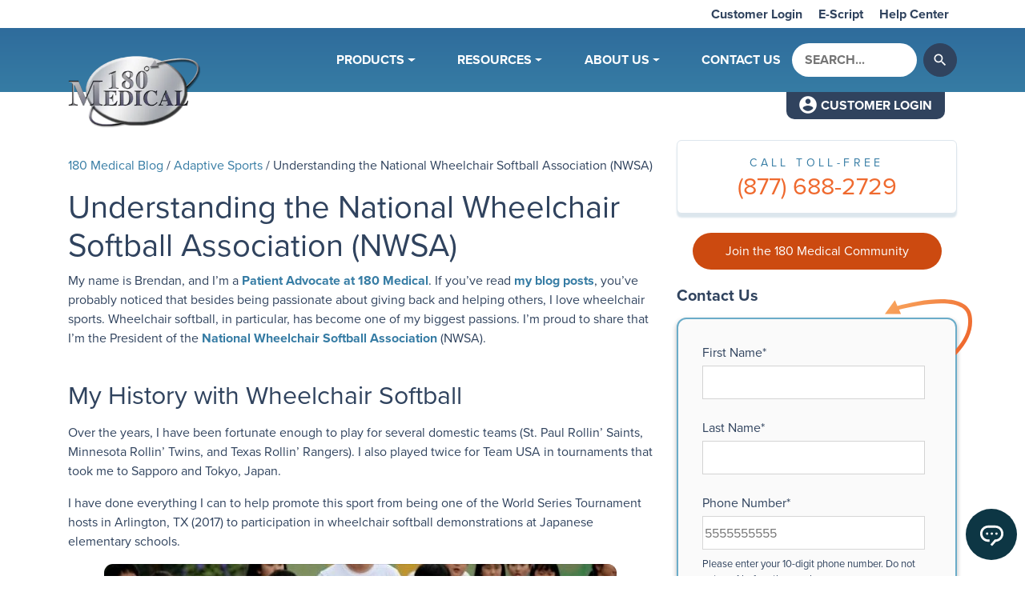

--- FILE ---
content_type: text/html; charset=UTF-8
request_url: https://www.180medical.com/blog/national-wheelchair-softball-association/
body_size: 57840
content:
<!doctype html>
<html lang="en-US" >
  <head>
  <!-- BE Head: Start -->
    
<!-- be_ixf, sdk, gho-->
<meta name="be:sdk" content="php_sdk_1.5.8" />
<meta name="be:timer" content="87ms" />
<meta name="be:orig_url" content="https%3A%2F%2Fwww.180medical.com%2Fblog%2Fnational-wheelchair-softball-association%2F" />
<meta name="be:norm_url" content="https%3A%2F%2Fwww.180medical.com%2Fblog%2Fnational-wheelchair-softball-association%2F" />
<meta name="be:capsule_url" content="https%3A%2F%2Fixfd1-api.bc0a.com%2Fapi%2Fixf%2F1.0.0%2Fget_capsule%2Ff00000000293623%2F634778283" />
<meta name="be:api_dt" content="Zy_2025;Zm_12;Zd_11;Zh_01;Zmh_00;p_epoch:1765414840689" />
<meta name="be:mod_dt" content="Zy_2025;Zm_12;Zd_11;Zh_01;Zmh_00;p_epoch:1765414840689" />
<meta name="be:diag" content="no3Lkgkcpgr6YgVhF0Xt9FEqARnPPlXV/MBuh/KXi+dlY3ZDDn8cRyOjpxTgJqtU6XfHmBGX733kXibGi+CLovWc1w/6UCDzut/ZUI163OylKKozsE7zqb27fiaeP4vvW/+YfOy6TdoyOXLnYD40D2Wne3+sfXuI+LiLNDPjqtHp2lvbODOGPVDh7YbrjdV8QsKsCzFN/+40BCOPTCFDrZScSROWxsM/Re0GU9EaEK6qD9yAK8nUQ6xdBaADJ2JlXECAENWNBSMiLT+iLaG6Dfln+FH0H0uuC8xcZP8WC2Rd/c32E3FBn9VcPnhI5Lp1Ku5kgSCfeZxN+Jxz1IxU1DjMwWH0YRJt/X4Aphou8wp72h87POj44ERvXDmjFjPR/cMoPQQ2hSmgZEjBayRioBsgjeNqpkRV0GpQ+P6cQfVXp3f2MHAZu/kk9sw0TGmLIpTaPQFHHINucr+gRY1BQ9DrVZxSsLJ57zEb80NAPXsYBf9FhHghZsdys/AadUXvlTuapVkml9HRDgBs/7PznHoxFzDUYBEhH9mFe3aRQvsnn2gJ5U+dbaHLKsplv1S3UyKtBPFYz1LRSCsJzZLkrZt/A9apCjKmVrQK6VGIA8aX13sXRDmZYKpUaSKDQYS58n1BAby70T16rdjJ/4nBuAwUUHrYk9ncEggpnikUlepFQRYZ4QpTpUMm0eUCcB8kw1MpLlyZ3UL1DNhBrIWyc5y7u1wFay6yuXy/OV7vMq5bcwD2B2gU2m2E9tPHbrjAvwib/[base64]//OFAeJKhSJCV/71tYlpk7YQUC3XrpDuW8FxK1TptjRkN3/p1uC4lVedS4sCVMW4ASzjxmvmhAJ35tow4Xln7fYkmCvR641nAV21tZ8Nv1FFf9TvMt/IoC1uVBFjECDngxYYSmM9cMTsl4h8GbUNtvyR71RWmVkSi9zEjgnnS8zvSAnqYMoJ1Vzz6VG5qdvsbyNg7f3jMWFgq4Y2A0nmgjTm/5y4G7e8S/kYCmSZiL71TVjloodQ2U5WjLUpxE9vScFsM9BdinI29t21hhxlWuiljED0tZJKxNSMIpGhy061nBWYToCjdjdfoNF2ZL33hiH6ggxBjHA5PlvFuRoes124t9FBrQ4mvmwq0Sk1G7lmNsjG/MbRdP0RnYOW17ZG5XPl30K6g4RQgQBPrpNTmIQQkqYJL10lA8Ory/zVyzNocaX56wuXJl+oSUrf9Xhs2iHjghlfwcUwzevNVe2RsxbvxHmDTnEZL26swFDoeSaiXjkvf0HAGr84vypq4Q2Q46zW+F0W/YEPMeDrN01nQlSnugah24hJodOux6qU8+zgGXMCIlP3SuenRyLiGjKIb3jleTT7ZskQ/hltiDF3aiXIww9UHOYh2dmz7jDMZBRlzZSc37i1UdEwNHw5YdDT8bJ72VwXcTs85oXk57rv/nC3CufGqDUgV5pFUL2z/944EP2f9UNUYUTkU4p6u2HqL1L2QxoJp+4VHCuNYgl+HlFAir3mYVtycRS5fWTtp7qU1xQB21a8DvG8W4cVKU0ii4WelCV05hy8n4pJhsxwqOrHTpJp3uG8wGx/Is3MT+i0oEq8TBP8OxSHDBYqHg9thTluPcU836cg+YqMNqTWE1TMFILGjIlvXdom0cRi3Ptwh/ZvgJiHDYTIkYkkgsuPnh0Zv/Ha+fEP967xUF9eCVc49u1jVAS7h67jN7dHW5FtKmVKC44aDce2OSIiszNC6Vqm6yFnY6ghlEJpCrjYt+wulrPstRISaH5udD+xHyNqQDF1AmI4ZMHrEDGbeCe9gD10/kjcDzZbJ3Tr91xfUQrb5atVvYImoSRypWU7HO5gEYMW87skTgFkoOJkwnzsmetzjoup99OL7Uaw/6NNeCTjU5jUe3s1kkKaqtcgB0aIyM7JkdfxIcNSCEbHG+zBlyI5kCFJ+LSQYAnkiFNDjNLFIUX/ro0KE2OL0qoV7urhZ16AF/l+2GqT1oflL9tN2SXC33bZEU0ZuBsQN3Z4N/6GgZaISKIyMaAyhzSSjG2lHXtxVEJtWVzpWS15lTNT3JScO/ZGBMsujgeEyWHuhYKHSou/EyXG5LcXkeXjZ7VQvuaiQ4N8sJg0rdqCInMvj2hePphYbhXVOe5/Dhxyio7xXKQJqM2hDG37j4GXFTZwB+WTYKwMGS6gb2XEnor7yuwPV7Cql+rJkPBgTCZ7JMnveGxKbMWHQ6N034R+acfeUr2lew8WNNUGwNEa7woUn47iC6YuzWWfXxTM9AmwM6JUfwfd/LWmxXsKBu15KZZdxdd4dlqnSMzICVHsfhVzdTxaSEHZrlecxXkbqFwNULWwnTOeVMqn+hKffWaZvCGEM0uTCpVGcO19bMrlrmbeVDhDQEGMzxxPwXIrDQ0Z76eViy+e0LjYSLP5Q0Z1tvBntb3uo4M2DMeWYkasZPA==" />
<meta name="be:messages" content="false" />
<style>
.be-ix-link-block .be-related-link-container {margin-top: 20px;text-align: center;}
.be-ix-link-block .be-related-link-container .be-label {margin: 0;color: white;line-height: 1em;font-variant-numeric: lining-nums;font-weight: 600;}
.be-ix-link-block .be-related-link-container .be-list { display: inline-block; list-style: none;margin: 0; padding: 0;}
.be-ix-link-block .be-related-link-container .be-list .be-list-item {display: inline-block;margin-right: 20px;margin-bottom: 6px;}
.be-ix-link-block .be-related-link-container .be-list .be-list-item .be-related-link {color: #fff;}
.be-ix-link-block .be-related-link-container .be-list .be-list-item .be-related-link:hover {text-decoration: underline;}
.be-ix-link-block .be-related-link-container .be-list .be-list-item:last-child { margin-right: 0;}

@media (max-width: 767px) {
  .be-ix-link-block .be-related-link-container .be-label {width: 100%;margin-bottom: 10px;}
  .be-ix-link-block .be-related-link-container .be-list { display: block;width: 100%;}
  .be-ix-link-block .be-related-link-container .be-list .be-list-item {display: block;margin-right: 0;}
}
@media (min-width: 768px) {
  .be-ix-link-block .be-related-link-container {display: flex;align-items: baseline;justify-content: center;}
  .be-ix-link-block .be-related-link-container .be-label {display: inline-block;margin-right: 20px;flex-grow: 0;flex-shrink: 0;}
}
</style>

 
<script data-cfasync="false" data-testmode="true" id="marvel" data-customerid="f00000000293623" src="https://marvel-b2-cdn.bc0a.com/marvel.js"></script>
  <!-- BE Head: End -->
  <meta charset="utf-8">
  <meta http-equiv="x-ua-compatible" content="ie=edge">
  <meta name="viewport" content="width=device-width, initial-scale=1, shrink-to-fit=no">

    <link rel="preload" as="image" href="https://www.180medical.com/wp-content/uploads/2018/08/logo-1.png.webp" />
  <link rel="preload" href="https://www.180medical.com/wp-includes/js/jquery/jquery.min.js?ver=3.6.0" as="script">
  <link rel="preload" href="https://www.180medical.com/wp-includes/js/jquery/jquery-migrate.min.js?ver=3.3.2" as="script">
  <link rel="preload" href="https://www.180medical.com/wp-content/plugins/search-filter-pro/public/assets/js/search-filter-build.min.js?ver=2.5.4" as="script">
  <link rel="preload" href="https://www.180medical.com/wp-content/plugins/search-filter-pro/public/assets/js/chosen.jquery.min.js?ver=2.5.4" as="script">
  <link rel="preload" href="//js.hsforms.net/forms/v2.js" as="script">

  <link crossorigin="anonymous" rel="stylesheet" id="sage/material-icons-css" type="text/css" media="all" data-href="https://fonts.googleapis.com/icon?family=Material+Icons&amp;display=swap&amp;ver=MOh3TLfHKUqt7PD">

  <link rel='preconnect' href='https://connect.facebook.net' /><link rel='preconnect' href='http://2.gravatar.com' /><link rel='preconnect' href='https://forms.hsforms.com' /><link rel='preconnect' href='https://www.google-analytics.com' /><link rel='preconnect' href='https://www.google.com' /><link rel='preconnect' href='https://www.googleadservices.com' />
  <!-- Global site tag (gtag.js) - Google Analytics -->
  <script async src="https://www.googletagmanager.com/gtag/js?id=UA-462099-1" ></script>
  <!-- TrustBox script -->
  <script type="text/javascript" src="//widget.trustpilot.com/bootstrap/v5/tp.widget.bootstrap.min.js" async></script>
  <!-- End Trustbox script -->

  <meta name='robots' content='index, follow, max-image-preview:large, max-snippet:-1, max-video-preview:-1' />
	<style>img:is([sizes="auto" i], [sizes^="auto," i]) { contain-intrinsic-size: 3000px 1500px }</style>
	<style id="theme-critical-styles">continue﻿/*!
 * Bootstrap v4.3.1 (https://getbootstrap.com/)
 * Copyright 2011-2019 The Bootstrap Authors
 * Copyright 2011-2019 Twitter, Inc.
 * Licensed under MIT (https://github.com/twbs/bootstrap/blob/master/LICENSE)
 */:root{--blue: #007bff;--indigo: #6610f2;--purple: #6f42c1;--pink: #e83e8c;--red: #dc3545;--orange: #fd7e14;--yellow: #ffc107;--green: #28a745;--teal: #20c997;--cyan: #17a2b8;--white: #fff;--gray: #6c757d;--gray-dark: #343a40;--primary: #525ddc;--secondary: #6c757d;--success: #28a745;--info: #17a2b8;--warning: #ffc107;--danger: #dc3545;--light: #f8f9fa;--dark: #343a40;--breakpoint-xs: 0;--breakpoint-sm: 576px;--breakpoint-md: 768px;--breakpoint-lg: 992px;--breakpoint-xl: 1200px;--breakpoint-xxl: 1400px;--font-family-sans-serif: -apple-system, BlinkMacSystemFont, "Segoe UI", Roboto, "Helvetica Neue", Arial, "Noto Sans", sans-serif, "Apple Color Emoji", "Segoe UI Emoji", "Segoe UI Symbol", "Noto Color Emoji";--font-family-monospace: SFMono-Regular, Menlo, Monaco, Consolas, "Liberation Mono", "Courier New", monospace}*,*::before,*::after{box-sizing:border-box}html{font-family:sans-serif;line-height:1.15;-webkit-text-size-adjust:100%;-webkit-tap-highlight-color:rgba(0,0,0,0)}article,aside,figcaption,figure,footer,header,hgroup,main,nav,section{display:block}body{margin:0;font-family:-apple-system,BlinkMacSystemFont,"Segoe UI",Roboto,"Helvetica Neue",Arial,"Noto Sans",sans-serif,"Apple Color Emoji","Segoe UI Emoji","Segoe UI Symbol","Noto Color Emoji";font-size:1rem;font-weight:400;line-height:1.5;color:#484848;text-align:left;background-color:#fff}[tabindex="-1"]:focus{outline:0 !important}hr{box-sizing:content-box;height:0;overflow:visible}h1,h2,h3,h4,h5,h6{margin-top:0;margin-bottom:.5rem}p{margin-top:0;margin-bottom:1rem}abbr[title],abbr[data-original-title]{text-decoration:underline;text-decoration:underline dotted;cursor:help;border-bottom:0;text-decoration-skip-ink:none}address{margin-bottom:1rem;font-style:normal;line-height:inherit}ol,ul,dl{margin-top:0;margin-bottom:1rem}ol ol,ul ul,ol ul,ul ol{margin-bottom:0}dt{font-weight:700}dd{margin-bottom:.5rem;margin-left:0}blockquote{margin:0 0 1rem}b,strong{font-weight:bolder}small{font-size:80%}sub,sup{position:relative;font-size:75%;line-height:0;vertical-align:baseline}sub{bottom:-0.25em}sup{top:-0.5em}a{color:#367ca4;text-decoration:none;background-color:rgba(0,0,0,0)}a:hover{color:#295f7e;text-decoration:underline}a:not([href]):not([tabindex]){color:inherit;text-decoration:none}a:not([href]):not([tabindex]):hover,a:not([href]):not([tabindex]):focus{color:inherit;text-decoration:none}a:not([href]):not([tabindex]):focus{outline:0}pre,code,kbd,samp{font-family:SFMono-Regular,Menlo,Monaco,Consolas,"Liberation Mono","Courier New",monospace;font-size:1em}pre{margin-top:0;margin-bottom:1rem;overflow:auto}figure{margin:0 0 1rem}img{vertical-align:middle;border-style:none}svg{overflow:hidden;vertical-align:middle}table{border-collapse:collapse}caption{padding-top:.75rem;padding-bottom:.75rem;color:#6c757d;text-align:left;caption-side:bottom}th{text-align:inherit}label{display:inline-block;margin-bottom:.5rem}button{border-radius:0}button:focus{outline:1px dotted;outline:5px auto -webkit-focus-ring-color}input,button,select,optgroup,textarea{margin:0;font-family:inherit;font-size:inherit;line-height:inherit}button,input{overflow:visible}button,select{text-transform:none}select{word-wrap:normal}button,[type=button],[type=reset],[type=submit]{-webkit-appearance:button}button:not(:disabled),[type=button]:not(:disabled),[type=reset]:not(:disabled),[type=submit]:not(:disabled){cursor:pointer}button::-moz-focus-inner,[type=button]::-moz-focus-inner,[type=reset]::-moz-focus-inner,[type=submit]::-moz-focus-inner{padding:0;border-style:none}input[type=radio],input[type=checkbox]{box-sizing:border-box;padding:0}input[type=date],input[type=time],input[type=datetime-local],input[type=month]{-webkit-appearance:listbox}textarea{overflow:auto;resize:vertical}fieldset{min-width:0;padding:0;margin:0;border:0}legend{display:block;width:100%;max-width:100%;padding:0;margin-bottom:.5rem;font-size:1.5rem;line-height:inherit;color:inherit;white-space:normal}progress{vertical-align:baseline}[type=number]::-webkit-inner-spin-button,[type=number]::-webkit-outer-spin-button{height:auto}[type=search]{outline-offset:-2px;-webkit-appearance:none}[type=search]::-webkit-search-decoration{-webkit-appearance:none}::-webkit-file-upload-button{font:inherit;-webkit-appearance:button}output{display:inline-block}summary{display:list-item;cursor:pointer}template{display:none}[hidden]{display:none !important}h1,h2,h3,h4,h5,h6,.h1,.h2,.h3,.h4,.h5,.h6{margin-bottom:.5rem;font-weight:500;line-height:1.2}h1,.h1{font-size:2.5rem}h2,.h2{font-size:2rem}h3,.h3{font-size:1.75rem}h4,.h4{font-size:1.5rem}h5,.h5{font-size:1.25rem}h6,.h6{font-size:1rem}.lead{font-size:1.25rem;font-weight:300}.display-1{font-size:6rem;font-weight:300;line-height:1.2}.display-2{font-size:5.5rem;font-weight:300;line-height:1.2}.display-3{font-size:4.5rem;font-weight:300;line-height:1.2}.display-4{font-size:3.5rem;font-weight:300;line-height:1.2}hr{margin-top:1rem;margin-bottom:1rem;border:0;border-top:1px solid rgba(0,0,0,.1)}small,.small{font-size:80%;font-weight:400}mark,.mark{padding:.2em;background-color:#fcf8e3}.list-unstyled,.comment-list{padding-left:0;list-style:none}.list-inline{padding-left:0;list-style:none}.list-inline-item{display:inline-block}.list-inline-item:not(:last-child){margin-right:.5rem}.initialism{font-size:90%;text-transform:uppercase}.blockquote{margin-bottom:1rem;font-size:1.25rem}.blockquote-footer{display:block;font-size:80%;color:#6c757d}.blockquote-footer::before{content:"— "}.img-fluid,.wp-caption img{max-width:100%;height:auto}.img-thumbnail{padding:.25rem;background-color:#fff;border:1px solid #dee2e6;border-radius:.25rem;max-width:100%;height:auto}.figure,.wp-caption{display:inline-block}.figure-img,.wp-caption img{margin-bottom:.5rem;line-height:1}.figure-caption,.wp-caption-text{font-size:90%;color:#6c757d}code{font-size:87.5%;color:#e83e8c;word-break:break-word}a>code{color:inherit}kbd{padding:.2rem .4rem;font-size:87.5%;color:#fff;background-color:#212529;border-radius:.2rem}kbd kbd{padding:0;font-size:100%;font-weight:700}pre{display:block;font-size:87.5%;color:#212529}pre code{font-size:inherit;color:inherit;word-break:normal}.pre-scrollable{max-height:340px;overflow-y:scroll}.container{width:100%;padding-right:15px;padding-left:15px;margin-right:auto;margin-left:auto}@media(min-width: 576px){.container{max-width:540px}}@media(min-width: 768px){.container{max-width:720px}}@media(min-width: 992px){.container{max-width:960px}}@media(min-width: 1200px){.container{max-width:1140px}}.container-fluid{width:100%;padding-right:15px;padding-left:15px;margin-right:auto;margin-left:auto}.row{display:flex;flex-wrap:wrap;margin-right:-15px;margin-left:-15px}.no-gutters{margin-right:0;margin-left:0}.no-gutters>.col,.no-gutters>[class*=col-]{padding-right:0;padding-left:0}.col-xxl,.col-xxl-auto,.col-xxl-12,.col-xxl-11,.col-xxl-10,.col-xxl-9,.col-xxl-8,.col-xxl-7,.col-xxl-6,.col-xxl-5,.col-xxl-4,.col-xxl-3,.col-xxl-2,.col-xxl-1,.col-xl,.col-xl-auto,.col-xl-12,.col-xl-11,.col-xl-10,.col-xl-9,.col-xl-8,.col-xl-7,.col-xl-6,.col-xl-5,.col-xl-4,.col-xl-3,.col-xl-2,.col-xl-1,.col-lg,.col-lg-auto,.col-lg-12,.col-lg-11,.col-lg-10,.col-lg-9,.col-lg-8,.col-lg-7,.col-lg-6,.col-lg-5,.col-lg-4,.col-lg-3,.col-lg-2,.col-lg-1,.col-md,.col-md-auto,.col-md-12,.col-md-11,.col-md-10,.col-md-9,.col-md-8,.col-md-7,.col-md-6,.col-md-5,.col-md-4,.col-md-3,.col-md-2,.col-md-1,.col-sm,.col-sm-auto,.col-sm-12,.col-sm-11,.col-sm-10,.col-sm-9,.col-sm-8,.col-sm-7,.col-sm-6,.col-sm-5,.col-sm-4,.col-sm-3,.col-sm-2,.col-sm-1,.col,.col-auto,.col-12,.col-11,.col-10,.col-9,.col-8,.col-7,.col-6,.col-5,.col-4,.col-3,.col-2,.col-1{position:relative;width:100%;padding-right:15px;padding-left:15px}.col{flex-basis:0;flex-grow:1;max-width:100%}.col-auto{flex:0 0 auto;width:auto;max-width:100%}.col-1{flex:0 0 8.3333333333%;max-width:8.3333333333%}.col-2{flex:0 0 16.6666666667%;max-width:16.6666666667%}.col-3{flex:0 0 25%;max-width:25%}.col-4{flex:0 0 33.3333333333%;max-width:33.3333333333%}.col-5{flex:0 0 41.6666666667%;max-width:41.6666666667%}.col-6{flex:0 0 50%;max-width:50%}.col-7{flex:0 0 58.3333333333%;max-width:58.3333333333%}.col-8{flex:0 0 66.6666666667%;max-width:66.6666666667%}.col-9{flex:0 0 75%;max-width:75%}.col-10{flex:0 0 83.3333333333%;max-width:83.3333333333%}.col-11{flex:0 0 91.6666666667%;max-width:91.6666666667%}.col-12{flex:0 0 100%;max-width:100%}.order-first{order:-1}.order-last{order:13}.order-0{order:0}.order-1{order:1}.order-2{order:2}.order-3{order:3}.order-4{order:4}.order-5{order:5}.order-6{order:6}.order-7{order:7}.order-8{order:8}.order-9{order:9}.order-10{order:10}.order-11{order:11}.order-12{order:12}.offset-1{margin-left:8.3333333333%}.offset-2{margin-left:16.6666666667%}.offset-3{margin-left:25%}.offset-4{margin-left:33.3333333333%}.offset-5{margin-left:41.6666666667%}.offset-6{margin-left:50%}.offset-7{margin-left:58.3333333333%}.offset-8{margin-left:66.6666666667%}.offset-9{margin-left:75%}.offset-10{margin-left:83.3333333333%}.offset-11{margin-left:91.6666666667%}@media(min-width: 576px){.col-sm{flex-basis:0;flex-grow:1;max-width:100%}.col-sm-auto{flex:0 0 auto;width:auto;max-width:100%}.col-sm-1{flex:0 0 8.3333333333%;max-width:8.3333333333%}.col-sm-2{flex:0 0 16.6666666667%;max-width:16.6666666667%}.col-sm-3{flex:0 0 25%;max-width:25%}.col-sm-4{flex:0 0 33.3333333333%;max-width:33.3333333333%}.col-sm-5{flex:0 0 41.6666666667%;max-width:41.6666666667%}.col-sm-6{flex:0 0 50%;max-width:50%}.col-sm-7{flex:0 0 58.3333333333%;max-width:58.3333333333%}.col-sm-8{flex:0 0 66.6666666667%;max-width:66.6666666667%}.col-sm-9{flex:0 0 75%;max-width:75%}.col-sm-10{flex:0 0 83.3333333333%;max-width:83.3333333333%}.col-sm-11{flex:0 0 91.6666666667%;max-width:91.6666666667%}.col-sm-12{flex:0 0 100%;max-width:100%}.order-sm-first{order:-1}.order-sm-last{order:13}.order-sm-0{order:0}.order-sm-1{order:1}.order-sm-2{order:2}.order-sm-3{order:3}.order-sm-4{order:4}.order-sm-5{order:5}.order-sm-6{order:6}.order-sm-7{order:7}.order-sm-8{order:8}.order-sm-9{order:9}.order-sm-10{order:10}.order-sm-11{order:11}.order-sm-12{order:12}.offset-sm-0{margin-left:0}.offset-sm-1{margin-left:8.3333333333%}.offset-sm-2{margin-left:16.6666666667%}.offset-sm-3{margin-left:25%}.offset-sm-4{margin-left:33.3333333333%}.offset-sm-5{margin-left:41.6666666667%}.offset-sm-6{margin-left:50%}.offset-sm-7{margin-left:58.3333333333%}.offset-sm-8{margin-left:66.6666666667%}.offset-sm-9{margin-left:75%}.offset-sm-10{margin-left:83.3333333333%}.offset-sm-11{margin-left:91.6666666667%}}@media(min-width: 768px){.col-md{flex-basis:0;flex-grow:1;max-width:100%}.col-md-auto{flex:0 0 auto;width:auto;max-width:100%}.col-md-1{flex:0 0 8.3333333333%;max-width:8.3333333333%}.col-md-2{flex:0 0 16.6666666667%;max-width:16.6666666667%}.col-md-3{flex:0 0 25%;max-width:25%}.col-md-4{flex:0 0 33.3333333333%;max-width:33.3333333333%}.col-md-5{flex:0 0 41.6666666667%;max-width:41.6666666667%}.col-md-6{flex:0 0 50%;max-width:50%}.col-md-7{flex:0 0 58.3333333333%;max-width:58.3333333333%}.col-md-8{flex:0 0 66.6666666667%;max-width:66.6666666667%}.col-md-9{flex:0 0 75%;max-width:75%}.col-md-10{flex:0 0 83.3333333333%;max-width:83.3333333333%}.col-md-11{flex:0 0 91.6666666667%;max-width:91.6666666667%}.col-md-12{flex:0 0 100%;max-width:100%}.order-md-first{order:-1}.order-md-last{order:13}.order-md-0{order:0}.order-md-1{order:1}.order-md-2{order:2}.order-md-3{order:3}.order-md-4{order:4}.order-md-5{order:5}.order-md-6{order:6}.order-md-7{order:7}.order-md-8{order:8}.order-md-9{order:9}.order-md-10{order:10}.order-md-11{order:11}.order-md-12{order:12}.offset-md-0{margin-left:0}.offset-md-1{margin-left:8.3333333333%}.offset-md-2{margin-left:16.6666666667%}.offset-md-3{margin-left:25%}.offset-md-4{margin-left:33.3333333333%}.offset-md-5{margin-left:41.6666666667%}.offset-md-6{margin-left:50%}.offset-md-7{margin-left:58.3333333333%}.offset-md-8{margin-left:66.6666666667%}.offset-md-9{margin-left:75%}.offset-md-10{margin-left:83.3333333333%}.offset-md-11{margin-left:91.6666666667%}}@media(min-width: 992px){.col-lg{flex-basis:0;flex-grow:1;max-width:100%}.col-lg-auto{flex:0 0 auto;width:auto;max-width:100%}.col-lg-1{flex:0 0 8.3333333333%;max-width:8.3333333333%}.col-lg-2{flex:0 0 16.6666666667%;max-width:16.6666666667%}.col-lg-3{flex:0 0 25%;max-width:25%}.col-lg-4{flex:0 0 33.3333333333%;max-width:33.3333333333%}.col-lg-5{flex:0 0 41.6666666667%;max-width:41.6666666667%}.col-lg-6{flex:0 0 50%;max-width:50%}.col-lg-7{flex:0 0 58.3333333333%;max-width:58.3333333333%}.col-lg-8{flex:0 0 66.6666666667%;max-width:66.6666666667%}.col-lg-9{flex:0 0 75%;max-width:75%}.col-lg-10{flex:0 0 83.3333333333%;max-width:83.3333333333%}.col-lg-11{flex:0 0 91.6666666667%;max-width:91.6666666667%}.col-lg-12{flex:0 0 100%;max-width:100%}.order-lg-first{order:-1}.order-lg-last{order:13}.order-lg-0{order:0}.order-lg-1{order:1}.order-lg-2{order:2}.order-lg-3{order:3}.order-lg-4{order:4}.order-lg-5{order:5}.order-lg-6{order:6}.order-lg-7{order:7}.order-lg-8{order:8}.order-lg-9{order:9}.order-lg-10{order:10}.order-lg-11{order:11}.order-lg-12{order:12}.offset-lg-0{margin-left:0}.offset-lg-1{margin-left:8.3333333333%}.offset-lg-2{margin-left:16.6666666667%}.offset-lg-3{margin-left:25%}.offset-lg-4{margin-left:33.3333333333%}.offset-lg-5{margin-left:41.6666666667%}.offset-lg-6{margin-left:50%}.offset-lg-7{margin-left:58.3333333333%}.offset-lg-8{margin-left:66.6666666667%}.offset-lg-9{margin-left:75%}.offset-lg-10{margin-left:83.3333333333%}.offset-lg-11{margin-left:91.6666666667%}}@media(min-width: 1200px){.col-xl{flex-basis:0;flex-grow:1;max-width:100%}.col-xl-auto{flex:0 0 auto;width:auto;max-width:100%}.col-xl-1{flex:0 0 8.3333333333%;max-width:8.3333333333%}.col-xl-2{flex:0 0 16.6666666667%;max-width:16.6666666667%}.col-xl-3{flex:0 0 25%;max-width:25%}.col-xl-4{flex:0 0 33.3333333333%;max-width:33.3333333333%}.col-xl-5{flex:0 0 41.6666666667%;max-width:41.6666666667%}.col-xl-6{flex:0 0 50%;max-width:50%}.col-xl-7{flex:0 0 58.3333333333%;max-width:58.3333333333%}.col-xl-8{flex:0 0 66.6666666667%;max-width:66.6666666667%}.col-xl-9{flex:0 0 75%;max-width:75%}.col-xl-10{flex:0 0 83.3333333333%;max-width:83.3333333333%}.col-xl-11{flex:0 0 91.6666666667%;max-width:91.6666666667%}.col-xl-12{flex:0 0 100%;max-width:100%}.order-xl-first{order:-1}.order-xl-last{order:13}.order-xl-0{order:0}.order-xl-1{order:1}.order-xl-2{order:2}.order-xl-3{order:3}.order-xl-4{order:4}.order-xl-5{order:5}.order-xl-6{order:6}.order-xl-7{order:7}.order-xl-8{order:8}.order-xl-9{order:9}.order-xl-10{order:10}.order-xl-11{order:11}.order-xl-12{order:12}.offset-xl-0{margin-left:0}.offset-xl-1{margin-left:8.3333333333%}.offset-xl-2{margin-left:16.6666666667%}.offset-xl-3{margin-left:25%}.offset-xl-4{margin-left:33.3333333333%}.offset-xl-5{margin-left:41.6666666667%}.offset-xl-6{margin-left:50%}.offset-xl-7{margin-left:58.3333333333%}.offset-xl-8{margin-left:66.6666666667%}.offset-xl-9{margin-left:75%}.offset-xl-10{margin-left:83.3333333333%}.offset-xl-11{margin-left:91.6666666667%}}@media(min-width: 1400px){.col-xxl{flex-basis:0;flex-grow:1;max-width:100%}.col-xxl-auto{flex:0 0 auto;width:auto;max-width:100%}.col-xxl-1{flex:0 0 8.3333333333%;max-width:8.3333333333%}.col-xxl-2{flex:0 0 16.6666666667%;max-width:16.6666666667%}.col-xxl-3{flex:0 0 25%;max-width:25%}.col-xxl-4{flex:0 0 33.3333333333%;max-width:33.3333333333%}.col-xxl-5{flex:0 0 41.6666666667%;max-width:41.6666666667%}.col-xxl-6{flex:0 0 50%;max-width:50%}.col-xxl-7{flex:0 0 58.3333333333%;max-width:58.3333333333%}.col-xxl-8{flex:0 0 66.6666666667%;max-width:66.6666666667%}.col-xxl-9{flex:0 0 75%;max-width:75%}.col-xxl-10{flex:0 0 83.3333333333%;max-width:83.3333333333%}.col-xxl-11{flex:0 0 91.6666666667%;max-width:91.6666666667%}.col-xxl-12{flex:0 0 100%;max-width:100%}.order-xxl-first{order:-1}.order-xxl-last{order:13}.order-xxl-0{order:0}.order-xxl-1{order:1}.order-xxl-2{order:2}.order-xxl-3{order:3}.order-xxl-4{order:4}.order-xxl-5{order:5}.order-xxl-6{order:6}.order-xxl-7{order:7}.order-xxl-8{order:8}.order-xxl-9{order:9}.order-xxl-10{order:10}.order-xxl-11{order:11}.order-xxl-12{order:12}.offset-xxl-0{margin-left:0}.offset-xxl-1{margin-left:8.3333333333%}.offset-xxl-2{margin-left:16.6666666667%}.offset-xxl-3{margin-left:25%}.offset-xxl-4{margin-left:33.3333333333%}.offset-xxl-5{margin-left:41.6666666667%}.offset-xxl-6{margin-left:50%}.offset-xxl-7{margin-left:58.3333333333%}.offset-xxl-8{margin-left:66.6666666667%}.offset-xxl-9{margin-left:75%}.offset-xxl-10{margin-left:83.3333333333%}.offset-xxl-11{margin-left:91.6666666667%}}.table{width:100%;margin-bottom:1rem;color:#484848}.table th,.table td{padding:.75rem;vertical-align:top;border-top:1px solid #dee2e6}.table thead th{vertical-align:bottom;border-bottom:2px solid #dee2e6}.table tbody+tbody{border-top:2px solid #dee2e6}.table-sm th,.table-sm td{padding:.3rem}.table-bordered{border:1px solid #dee2e6}.table-bordered th,.table-bordered td{border:1px solid #dee2e6}.table-bordered thead th,.table-bordered thead td{border-bottom-width:2px}.table-borderless th,.table-borderless td,.table-borderless thead th,.table-borderless tbody+tbody{border:0}.table-striped tbody tr:nth-of-type(odd){background-color:rgba(0,0,0,.05)}.table-hover tbody tr:hover{color:#484848;background-color:rgba(0,0,0,.075)}.table-primary,.table-primary>th,.table-primary>td{background-color:#cfd2f5}.table-primary th,.table-primary td,.table-primary thead th,.table-primary tbody+tbody{border-color:#a5abed}.table-hover .table-primary:hover{background-color:#babef1}.table-hover .table-primary:hover>td,.table-hover .table-primary:hover>th{background-color:#babef1}.table-secondary,.table-secondary>th,.table-secondary>td{background-color:#d6d8db}.table-secondary th,.table-secondary td,.table-secondary thead th,.table-secondary tbody+tbody{border-color:#b3b7bb}.table-hover .table-secondary:hover{background-color:#c8cbcf}.table-hover .table-secondary:hover>td,.table-hover .table-secondary:hover>th{background-color:#c8cbcf}.table-success,.table-success>th,.table-success>td{background-color:#c3e6cb}.table-success th,.table-success td,.table-success thead th,.table-success tbody+tbody{border-color:#8fd19e}.table-hover .table-success:hover{background-color:#b1dfbb}.table-hover .table-success:hover>td,.table-hover .table-success:hover>th{background-color:#b1dfbb}.table-info,.table-info>th,.table-info>td{background-color:#bee5eb}.table-info th,.table-info td,.table-info thead th,.table-info tbody+tbody{border-color:#86cfda}.table-hover .table-info:hover{background-color:#abdde5}.table-hover .table-info:hover>td,.table-hover .table-info:hover>th{background-color:#abdde5}.table-warning,.table-warning>th,.table-warning>td{background-color:#ffeeba}.table-warning th,.table-warning td,.table-warning thead th,.table-warning tbody+tbody{border-color:#ffdf7e}.table-hover .table-warning:hover{background-color:#ffe8a1}.table-hover .table-warning:hover>td,.table-hover .table-warning:hover>th{background-color:#ffe8a1}.table-danger,.table-danger>th,.table-danger>td{background-color:#f5c6cb}.table-danger th,.table-danger td,.table-danger thead th,.table-danger tbody+tbody{border-color:#ed969e}.table-hover .table-danger:hover{background-color:#f1b0b7}.table-hover .table-danger:hover>td,.table-hover .table-danger:hover>th{background-color:#f1b0b7}.table-light,.table-light>th,.table-light>td{background-color:#fdfdfe}.table-light th,.table-light td,.table-light thead th,.table-light tbody+tbody{border-color:#fbfcfc}.table-hover .table-light:hover{background-color:#ececf6}.table-hover .table-light:hover>td,.table-hover .table-light:hover>th{background-color:#ececf6}.table-dark,.table-dark>th,.table-dark>td{background-color:#c6c8ca}.table-dark th,.table-dark td,.table-dark thead th,.table-dark tbody+tbody{border-color:#95999c}.table-hover .table-dark:hover{background-color:#b9bbbe}.table-hover .table-dark:hover>td,.table-hover .table-dark:hover>th{background-color:#b9bbbe}.table-active,.table-active>th,.table-active>td{background-color:rgba(0,0,0,.075)}.table-hover .table-active:hover{background-color:rgba(0,0,0,.075)}.table-hover .table-active:hover>td,.table-hover .table-active:hover>th{background-color:rgba(0,0,0,.075)}.table .thead-dark th{color:#fff;background-color:#343a40;border-color:#454d55}.table .thead-light th{color:#495057;background-color:#e9ecef;border-color:#dee2e6}.table-dark{color:#fff;background-color:#343a40}.table-dark th,.table-dark td,.table-dark thead th{border-color:#454d55}.table-dark.table-bordered{border:0}.table-dark.table-striped tbody tr:nth-of-type(odd){background-color:rgba(255,255,255,.05)}.table-dark.table-hover tbody tr:hover{color:#fff;background-color:rgba(255,255,255,.075)}@media(max-width: 575.98px){.table-responsive-sm{display:block;width:100%;overflow-x:auto;-webkit-overflow-scrolling:touch}.table-responsive-sm>.table-bordered{border:0}}@media(max-width: 767.98px){.table-responsive-md{display:block;width:100%;overflow-x:auto;-webkit-overflow-scrolling:touch}.table-responsive-md>.table-bordered{border:0}}@media(max-width: 991.98px){.table-responsive-lg{display:block;width:100%;overflow-x:auto;-webkit-overflow-scrolling:touch}.table-responsive-lg>.table-bordered{border:0}}@media(max-width: 1199.98px){.table-responsive-xl{display:block;width:100%;overflow-x:auto;-webkit-overflow-scrolling:touch}.table-responsive-xl>.table-bordered{border:0}}@media(max-width: 1399.98px){.table-responsive-xxl{display:block;width:100%;overflow-x:auto;-webkit-overflow-scrolling:touch}.table-responsive-xxl>.table-bordered{border:0}}.table-responsive{display:block;width:100%;overflow-x:auto;-webkit-overflow-scrolling:touch}.table-responsive>.table-bordered{border:0}.form-control,.comment-form input[type=text],.comment-form input[type=email],.comment-form input[type=url],.comment-form textarea{display:block;width:100%;height:calc(1.5em + 0.75rem + 2px);padding:.375rem .75rem;font-size:1rem;font-weight:400;line-height:1.5;color:#495057;background-color:#fff;background-clip:padding-box;border:1px solid #ced4da;border-radius:.25rem;transition:border-color .15s ease-in-out,box-shadow .15s ease-in-out}@media(prefers-reduced-motion: reduce){.form-control,.comment-form input[type=text],.comment-form input[type=email],.comment-form input[type=url],.comment-form textarea{transition:none}}.form-control::-ms-expand,.comment-form input[type=text]::-ms-expand,.comment-form input[type=email]::-ms-expand,.comment-form input[type=url]::-ms-expand,.comment-form textarea::-ms-expand{background-color:rgba(0,0,0,0);border:0}.form-control:focus,.comment-form input[type=text]:focus,.comment-form input[type=email]:focus,.comment-form input[type=url]:focus,.comment-form textarea:focus{color:#495057;background-color:#fff;border-color:#bcc0f1;outline:0;box-shadow:0 0 0 .2rem rgba(82,93,220,.25)}.form-control::placeholder,.comment-form input[type=text]::placeholder,.comment-form input[type=email]::placeholder,.comment-form input[type=url]::placeholder,.comment-form textarea::placeholder{color:#6c757d;opacity:1}.form-control:disabled,.comment-form input[type=text]:disabled,.comment-form input[type=email]:disabled,.comment-form input[type=url]:disabled,.comment-form textarea:disabled,.form-control[readonly],.comment-form input[readonly][type=text],.comment-form input[readonly][type=email],.comment-form input[readonly][type=url],.comment-form textarea[readonly]{background-color:#e9ecef;opacity:1}select.form-control:focus::-ms-value{color:#495057;background-color:#fff}.form-control-file,.form-control-range{display:block;width:100%}.col-form-label{padding-top:calc(0.375rem + 1px);padding-bottom:calc(0.375rem + 1px);margin-bottom:0;font-size:inherit;line-height:1.5}.col-form-label-lg{padding-top:calc(0.5rem + 1px);padding-bottom:calc(0.5rem + 1px);font-size:1.25rem;line-height:1.5}.col-form-label-sm{padding-top:calc(0.25rem + 1px);padding-bottom:calc(0.25rem + 1px);font-size:0.875rem;line-height:1.5}.form-control-plaintext{display:block;width:100%;padding-top:.375rem;padding-bottom:.375rem;margin-bottom:0;line-height:1.5;color:#484848;background-color:rgba(0,0,0,0);border:solid rgba(0,0,0,0);border-width:1px 0}.form-control-plaintext.form-control-sm,.form-control-plaintext.form-control-lg{padding-right:0;padding-left:0}.form-control-sm{height:calc(1.5em + 0.5rem + 2px);padding:.25rem .5rem;font-size:0.875rem;line-height:1.5;border-radius:.2rem}.form-control-lg{height:calc(1.5em + 1rem + 2px);padding:.5rem 1rem;font-size:1.25rem;line-height:1.5;border-radius:.3rem}select.form-control[size],select.form-control[multiple]{height:auto}textarea.form-control,.comment-form textarea{height:auto}.form-group,.comment-form p{margin-bottom:1rem}.form-text{display:block;margin-top:.25rem}.form-row{display:flex;flex-wrap:wrap;margin-right:-5px;margin-left:-5px}.form-row>.col,.form-row>[class*=col-]{padding-right:5px;padding-left:5px}.form-check{position:relative;display:block;padding-left:1.25rem}.form-check-input{position:absolute;margin-top:.3rem;margin-left:-1.25rem}.form-check-input:disabled~.form-check-label{color:#6c757d}.form-check-label{margin-bottom:0}.form-check-inline{display:inline-flex;align-items:center;padding-left:0;margin-right:.75rem}.form-check-inline .form-check-input{position:static;margin-top:0;margin-right:.3125rem;margin-left:0}.valid-feedback{display:none;width:100%;margin-top:.25rem;font-size:80%;color:#28a745}.valid-tooltip{position:absolute;top:100%;z-index:5;display:none;max-width:100%;padding:.25rem .5rem;margin-top:.1rem;font-size:0.875rem;line-height:1.5;color:#fff;background-color:rgba(40,167,69,.9);border-radius:.25rem}.was-validated .form-control:valid,.was-validated .comment-form input[type=text]:valid,.comment-form .was-validated input[type=text]:valid,.was-validated .comment-form input[type=email]:valid,.comment-form .was-validated input[type=email]:valid,.was-validated .comment-form input[type=url]:valid,.comment-form .was-validated input[type=url]:valid,.was-validated .comment-form textarea:valid,.comment-form .was-validated textarea:valid,.form-control.is-valid,.comment-form input.is-valid[type=text],.comment-form input.is-valid[type=email],.comment-form input.is-valid[type=url],.comment-form textarea.is-valid{border-color:#28a745;padding-right:calc(1.5em + 0.75rem);background-image:url("data:image/svg+xml,%3csvg xmlns='http://www.w3.org/2000/svg' viewBox='0 0 8 8'%3e%3cpath fill='%2328a745' d='M2.3 6.73L.6 4.53c-.4-1.04.46-1.4 1.1-.8l1.1 1.4 3.4-3.8c.6-.63 1.6-.27 1.2.7l-4 4.6c-.43.5-.8.4-1.1.1z'/%3e%3c/svg%3e");background-repeat:no-repeat;background-position:center right calc(0.375em + 0.1875rem);background-size:calc(0.75em + 0.375rem) calc(0.75em + 0.375rem)}.was-validated .form-control:valid:focus,.was-validated .comment-form input[type=text]:valid:focus,.comment-form .was-validated input[type=text]:valid:focus,.was-validated .comment-form input[type=email]:valid:focus,.comment-form .was-validated input[type=email]:valid:focus,.was-validated .comment-form input[type=url]:valid:focus,.comment-form .was-validated input[type=url]:valid:focus,.was-validated .comment-form textarea:valid:focus,.comment-form .was-validated textarea:valid:focus,.form-control.is-valid:focus,.comment-form input.is-valid[type=text]:focus,.comment-form input.is-valid[type=email]:focus,.comment-form input.is-valid[type=url]:focus,.comment-form textarea.is-valid:focus{border-color:#28a745;box-shadow:0 0 0 .2rem rgba(40,167,69,.25)}.was-validated .form-control:valid~.valid-feedback,.was-validated .comment-form input[type=text]:valid~.valid-feedback,.comment-form .was-validated input[type=text]:valid~.valid-feedback,.was-validated .comment-form input[type=email]:valid~.valid-feedback,.comment-form .was-validated input[type=email]:valid~.valid-feedback,.was-validated .comment-form input[type=url]:valid~.valid-feedback,.comment-form .was-validated input[type=url]:valid~.valid-feedback,.was-validated .comment-form textarea:valid~.valid-feedback,.comment-form .was-validated textarea:valid~.valid-feedback,.was-validated .form-control:valid~.valid-tooltip,.was-validated .comment-form input[type=text]:valid~.valid-tooltip,.comment-form .was-validated input[type=text]:valid~.valid-tooltip,.was-validated .comment-form input[type=email]:valid~.valid-tooltip,.comment-form .was-validated input[type=email]:valid~.valid-tooltip,.was-validated .comment-form input[type=url]:valid~.valid-tooltip,.comment-form .was-validated input[type=url]:valid~.valid-tooltip,.was-validated .comment-form textarea:valid~.valid-tooltip,.comment-form .was-validated textarea:valid~.valid-tooltip,.form-control.is-valid~.valid-feedback,.comment-form input.is-valid[type=text]~.valid-feedback,.comment-form input.is-valid[type=email]~.valid-feedback,.comment-form input.is-valid[type=url]~.valid-feedback,.comment-form textarea.is-valid~.valid-feedback,.form-control.is-valid~.valid-tooltip,.comment-form input.is-valid[type=text]~.valid-tooltip,.comment-form input.is-valid[type=email]~.valid-tooltip,.comment-form input.is-valid[type=url]~.valid-tooltip,.comment-form textarea.is-valid~.valid-tooltip{display:block}.was-validated textarea.form-control:valid,.was-validated .comment-form textarea:valid,.comment-form .was-validated textarea:valid,textarea.form-control.is-valid,.comment-form textarea.is-valid{padding-right:calc(1.5em + 0.75rem);background-position:top calc(0.375em + 0.1875rem) right calc(0.375em + 0.1875rem)}.was-validated .custom-select:valid,.custom-select.is-valid{border-color:#28a745;padding-right:calc((1em + 0.75rem) * 3 / 4 + 1.75rem);background:url("data:image/svg+xml,%3csvg xmlns='http://www.w3.org/2000/svg' viewBox='0 0 4 5'%3e%3cpath fill='%23343a40' d='M2 0L0 2h4zm0 5L0 3h4z'/%3e%3c/svg%3e") no-repeat right .75rem center/8px 10px,url("data:image/svg+xml,%3csvg xmlns='http://www.w3.org/2000/svg' viewBox='0 0 8 8'%3e%3cpath fill='%2328a745' d='M2.3 6.73L.6 4.53c-.4-1.04.46-1.4 1.1-.8l1.1 1.4 3.4-3.8c.6-.63 1.6-.27 1.2.7l-4 4.6c-.43.5-.8.4-1.1.1z'/%3e%3c/svg%3e") #fff no-repeat center right 1.75rem/calc(0.75em + 0.375rem) calc(0.75em + 0.375rem)}.was-validated .custom-select:valid:focus,.custom-select.is-valid:focus{border-color:#28a745;box-shadow:0 0 0 .2rem rgba(40,167,69,.25)}.was-validated .custom-select:valid~.valid-feedback,.was-validated .custom-select:valid~.valid-tooltip,.custom-select.is-valid~.valid-feedback,.custom-select.is-valid~.valid-tooltip{display:block}.was-validated .form-control-file:valid~.valid-feedback,.was-validated .form-control-file:valid~.valid-tooltip,.form-control-file.is-valid~.valid-feedback,.form-control-file.is-valid~.valid-tooltip{display:block}.was-validated .form-check-input:valid~.form-check-label,.form-check-input.is-valid~.form-check-label{color:#28a745}.was-validated .form-check-input:valid~.valid-feedback,.was-validated .form-check-input:valid~.valid-tooltip,.form-check-input.is-valid~.valid-feedback,.form-check-input.is-valid~.valid-tooltip{display:block}.was-validated .custom-control-input:valid~.custom-control-label,.custom-control-input.is-valid~.custom-control-label{color:#28a745}.was-validated .custom-control-input:valid~.custom-control-label::before,.custom-control-input.is-valid~.custom-control-label::before{border-color:#28a745}.was-validated .custom-control-input:valid~.valid-feedback,.was-validated .custom-control-input:valid~.valid-tooltip,.custom-control-input.is-valid~.valid-feedback,.custom-control-input.is-valid~.valid-tooltip{display:block}.was-validated .custom-control-input:valid:checked~.custom-control-label::before,.custom-control-input.is-valid:checked~.custom-control-label::before{border-color:#34ce57;background-color:#34ce57}.was-validated .custom-control-input:valid:focus~.custom-control-label::before,.custom-control-input.is-valid:focus~.custom-control-label::before{box-shadow:0 0 0 .2rem rgba(40,167,69,.25)}.was-validated .custom-control-input:valid:focus:not(:checked)~.custom-control-label::before,.custom-control-input.is-valid:focus:not(:checked)~.custom-control-label::before{border-color:#28a745}.was-validated .custom-file-input:valid~.custom-file-label,.custom-file-input.is-valid~.custom-file-label{border-color:#28a745}.was-validated .custom-file-input:valid~.valid-feedback,.was-validated .custom-file-input:valid~.valid-tooltip,.custom-file-input.is-valid~.valid-feedback,.custom-file-input.is-valid~.valid-tooltip{display:block}.was-validated .custom-file-input:valid:focus~.custom-file-label,.custom-file-input.is-valid:focus~.custom-file-label{border-color:#28a745;box-shadow:0 0 0 .2rem rgba(40,167,69,.25)}.invalid-feedback{display:none;width:100%;margin-top:.25rem;font-size:80%;color:#dc3545}.invalid-tooltip{position:absolute;top:100%;z-index:5;display:none;max-width:100%;padding:.25rem .5rem;margin-top:.1rem;font-size:0.875rem;line-height:1.5;color:#fff;background-color:rgba(220,53,69,.9);border-radius:.25rem}.was-validated .form-control:invalid,.was-validated .comment-form input[type=text]:invalid,.comment-form .was-validated input[type=text]:invalid,.was-validated .comment-form input[type=email]:invalid,.comment-form .was-validated input[type=email]:invalid,.was-validated .comment-form input[type=url]:invalid,.comment-form .was-validated input[type=url]:invalid,.was-validated .comment-form textarea:invalid,.comment-form .was-validated textarea:invalid,.form-control.is-invalid,.comment-form input.is-invalid[type=text],.comment-form input.is-invalid[type=email],.comment-form input.is-invalid[type=url],.comment-form textarea.is-invalid{border-color:#dc3545;padding-right:calc(1.5em + 0.75rem);background-image:url("data:image/svg+xml,%3csvg xmlns='http://www.w3.org/2000/svg' fill='%23dc3545' viewBox='-2 -2 7 7'%3e%3cpath stroke='%23dc3545' d='M0 0l3 3m0-3L0 3'/%3e%3ccircle r='.5'/%3e%3ccircle cx='3' r='.5'/%3e%3ccircle cy='3' r='.5'/%3e%3ccircle cx='3' cy='3' r='.5'/%3e%3c/svg%3E");background-repeat:no-repeat;background-position:center right calc(0.375em + 0.1875rem);background-size:calc(0.75em + 0.375rem) calc(0.75em + 0.375rem)}.was-validated .form-control:invalid:focus,.was-validated .comment-form input[type=text]:invalid:focus,.comment-form .was-validated input[type=text]:invalid:focus,.was-validated .comment-form input[type=email]:invalid:focus,.comment-form .was-validated input[type=email]:invalid:focus,.was-validated .comment-form input[type=url]:invalid:focus,.comment-form .was-validated input[type=url]:invalid:focus,.was-validated .comment-form textarea:invalid:focus,.comment-form .was-validated textarea:invalid:focus,.form-control.is-invalid:focus,.comment-form input.is-invalid[type=text]:focus,.comment-form input.is-invalid[type=email]:focus,.comment-form input.is-invalid[type=url]:focus,.comment-form textarea.is-invalid:focus{border-color:#dc3545;box-shadow:0 0 0 .2rem rgba(220,53,69,.25)}.was-validated .form-control:invalid~.invalid-feedback,.was-validated .comment-form input[type=text]:invalid~.invalid-feedback,.comment-form .was-validated input[type=text]:invalid~.invalid-feedback,.was-validated .comment-form input[type=email]:invalid~.invalid-feedback,.comment-form .was-validated input[type=email]:invalid~.invalid-feedback,.was-validated .comment-form input[type=url]:invalid~.invalid-feedback,.comment-form .was-validated input[type=url]:invalid~.invalid-feedback,.was-validated .comment-form textarea:invalid~.invalid-feedback,.comment-form .was-validated textarea:invalid~.invalid-feedback,.was-validated .form-control:invalid~.invalid-tooltip,.was-validated .comment-form input[type=text]:invalid~.invalid-tooltip,.comment-form .was-validated input[type=text]:invalid~.invalid-tooltip,.was-validated .comment-form input[type=email]:invalid~.invalid-tooltip,.comment-form .was-validated input[type=email]:invalid~.invalid-tooltip,.was-validated .comment-form input[type=url]:invalid~.invalid-tooltip,.comment-form .was-validated input[type=url]:invalid~.invalid-tooltip,.was-validated .comment-form textarea:invalid~.invalid-tooltip,.comment-form .was-validated textarea:invalid~.invalid-tooltip,.form-control.is-invalid~.invalid-feedback,.comment-form input.is-invalid[type=text]~.invalid-feedback,.comment-form input.is-invalid[type=email]~.invalid-feedback,.comment-form input.is-invalid[type=url]~.invalid-feedback,.comment-form textarea.is-invalid~.invalid-feedback,.form-control.is-invalid~.invalid-tooltip,.comment-form input.is-invalid[type=text]~.invalid-tooltip,.comment-form input.is-invalid[type=email]~.invalid-tooltip,.comment-form input.is-invalid[type=url]~.invalid-tooltip,.comment-form textarea.is-invalid~.invalid-tooltip{display:block}.was-validated textarea.form-control:invalid,.was-validated .comment-form textarea:invalid,.comment-form .was-validated textarea:invalid,textarea.form-control.is-invalid,.comment-form textarea.is-invalid{padding-right:calc(1.5em + 0.75rem);background-position:top calc(0.375em + 0.1875rem) right calc(0.375em + 0.1875rem)}.was-validated .custom-select:invalid,.custom-select.is-invalid{border-color:#dc3545;padding-right:calc((1em + 0.75rem) * 3 / 4 + 1.75rem);background:url("data:image/svg+xml,%3csvg xmlns='http://www.w3.org/2000/svg' viewBox='0 0 4 5'%3e%3cpath fill='%23343a40' d='M2 0L0 2h4zm0 5L0 3h4z'/%3e%3c/svg%3e") no-repeat right .75rem center/8px 10px,url("data:image/svg+xml,%3csvg xmlns='http://www.w3.org/2000/svg' fill='%23dc3545' viewBox='-2 -2 7 7'%3e%3cpath stroke='%23dc3545' d='M0 0l3 3m0-3L0 3'/%3e%3ccircle r='.5'/%3e%3ccircle cx='3' r='.5'/%3e%3ccircle cy='3' r='.5'/%3e%3ccircle cx='3' cy='3' r='.5'/%3e%3c/svg%3E") #fff no-repeat center right 1.75rem/calc(0.75em + 0.375rem) calc(0.75em + 0.375rem)}.was-validated .custom-select:invalid:focus,.custom-select.is-invalid:focus{border-color:#dc3545;box-shadow:0 0 0 .2rem rgba(220,53,69,.25)}.was-validated .custom-select:invalid~.invalid-feedback,.was-validated .custom-select:invalid~.invalid-tooltip,.custom-select.is-invalid~.invalid-feedback,.custom-select.is-invalid~.invalid-tooltip{display:block}.was-validated .form-control-file:invalid~.invalid-feedback,.was-validated .form-control-file:invalid~.invalid-tooltip,.form-control-file.is-invalid~.invalid-feedback,.form-control-file.is-invalid~.invalid-tooltip{display:block}.was-validated .form-check-input:invalid~.form-check-label,.form-check-input.is-invalid~.form-check-label{color:#dc3545}.was-validated .form-check-input:invalid~.invalid-feedback,.was-validated .form-check-input:invalid~.invalid-tooltip,.form-check-input.is-invalid~.invalid-feedback,.form-check-input.is-invalid~.invalid-tooltip{display:block}.was-validated .custom-control-input:invalid~.custom-control-label,.custom-control-input.is-invalid~.custom-control-label{color:#dc3545}.was-validated .custom-control-input:invalid~.custom-control-label::before,.custom-control-input.is-invalid~.custom-control-label::before{border-color:#dc3545}.was-validated .custom-control-input:invalid~.invalid-feedback,.was-validated .custom-control-input:invalid~.invalid-tooltip,.custom-control-input.is-invalid~.invalid-feedback,.custom-control-input.is-invalid~.invalid-tooltip{display:block}.was-validated .custom-control-input:invalid:checked~.custom-control-label::before,.custom-control-input.is-invalid:checked~.custom-control-label::before{border-color:#e4606d;background-color:#e4606d}.was-validated .custom-control-input:invalid:focus~.custom-control-label::before,.custom-control-input.is-invalid:focus~.custom-control-label::before{box-shadow:0 0 0 .2rem rgba(220,53,69,.25)}.was-validated .custom-control-input:invalid:focus:not(:checked)~.custom-control-label::before,.custom-control-input.is-invalid:focus:not(:checked)~.custom-control-label::before{border-color:#dc3545}.was-validated .custom-file-input:invalid~.custom-file-label,.custom-file-input.is-invalid~.custom-file-label{border-color:#dc3545}.was-validated .custom-file-input:invalid~.invalid-feedback,.was-validated .custom-file-input:invalid~.invalid-tooltip,.custom-file-input.is-invalid~.invalid-feedback,.custom-file-input.is-invalid~.invalid-tooltip{display:block}.was-validated .custom-file-input:invalid:focus~.custom-file-label,.custom-file-input.is-invalid:focus~.custom-file-label{border-color:#dc3545;box-shadow:0 0 0 .2rem rgba(220,53,69,.25)}.form-inline{display:flex;flex-flow:row wrap;align-items:center}.form-inline .form-check{width:100%}@media(min-width: 576px){.form-inline label{display:flex;align-items:center;justify-content:center;margin-bottom:0}.form-inline .form-group,.form-inline .comment-form p,.comment-form .form-inline p{display:flex;flex:0 0 auto;flex-flow:row wrap;align-items:center;margin-bottom:0}.form-inline .form-control,.form-inline .comment-form input[type=text],.comment-form .form-inline input[type=text],.form-inline .comment-form input[type=email],.comment-form .form-inline input[type=email],.form-inline .comment-form input[type=url],.comment-form .form-inline input[type=url],.form-inline .comment-form textarea,.comment-form .form-inline textarea{display:inline-block;width:auto;vertical-align:middle}.form-inline .form-control-plaintext{display:inline-block}.form-inline .input-group,.form-inline .custom-select{width:auto}.form-inline .form-check{display:flex;align-items:center;justify-content:center;width:auto;padding-left:0}.form-inline .form-check-input{position:relative;flex-shrink:0;margin-top:0;margin-right:.25rem;margin-left:0}.form-inline .custom-control{align-items:center;justify-content:center}.form-inline .custom-control-label{margin-bottom:0}}.btn,.comment-form input[type=submit]{display:inline-block;font-weight:400;color:#484848;text-align:center;vertical-align:middle;user-select:none;background-color:rgba(0,0,0,0);border:1px solid rgba(0,0,0,0);padding:.375rem .75rem;font-size:1rem;line-height:1.5;border-radius:.25rem;transition:color .15s ease-in-out,background-color .15s ease-in-out,border-color .15s ease-in-out,box-shadow .15s ease-in-out}@media(prefers-reduced-motion: reduce){.btn,.comment-form input[type=submit]{transition:none}}.btn:hover,.comment-form input[type=submit]:hover{color:#484848;text-decoration:none}.btn:focus,.comment-form input[type=submit]:focus,.btn.focus,.comment-form input.focus[type=submit]{outline:0;box-shadow:0 0 0 .2rem rgba(82,93,220,.25)}.btn.disabled,.comment-form input.disabled[type=submit],.btn:disabled,.comment-form input[type=submit]:disabled{opacity:.65}a.btn.disabled,fieldset:disabled a.btn{pointer-events:none}.btn-primary{color:#fff;background-color:#525ddc;border-color:#525ddc}.btn-primary:hover{color:#fff;background-color:#323fd6;border-color:#2a38d1}.btn-primary:focus,.btn-primary.focus{box-shadow:0 0 0 .2rem rgba(108,117,225,.5)}.btn-primary.disabled,.btn-primary:disabled{color:#fff;background-color:#525ddc;border-color:#525ddc}.btn-primary:not(:disabled):not(.disabled):active,.btn-primary:not(:disabled):not(.disabled).active,.show>.btn-primary.dropdown-toggle{color:#fff;background-color:#2a38d1;border-color:#2835c6}.btn-primary:not(:disabled):not(.disabled):active:focus,.btn-primary:not(:disabled):not(.disabled).active:focus,.show>.btn-primary.dropdown-toggle:focus{box-shadow:0 0 0 .2rem rgba(108,117,225,.5)}.btn-secondary,.comment-form input[type=submit]{color:#fff;background-color:#6c757d;border-color:#6c757d}.btn-secondary:hover,.comment-form input[type=submit]:hover{color:#fff;background-color:#5a6268;border-color:#545b62}.btn-secondary:focus,.comment-form input[type=submit]:focus,.btn-secondary.focus,.comment-form input.focus[type=submit]{box-shadow:0 0 0 .2rem rgba(130,138,145,.5)}.btn-secondary.disabled,.comment-form input.disabled[type=submit],.btn-secondary:disabled,.comment-form input[type=submit]:disabled{color:#fff;background-color:#6c757d;border-color:#6c757d}.btn-secondary:not(:disabled):not(.disabled):active,.comment-form input[type=submit]:not(:disabled):not(.disabled):active,.btn-secondary:not(:disabled):not(.disabled).active,.comment-form input[type=submit]:not(:disabled):not(.disabled).active,.show>.btn-secondary.dropdown-toggle,.comment-form .show>input.dropdown-toggle[type=submit]{color:#fff;background-color:#545b62;border-color:#4e555b}.btn-secondary:not(:disabled):not(.disabled):active:focus,.comment-form input[type=submit]:not(:disabled):not(.disabled):active:focus,.btn-secondary:not(:disabled):not(.disabled).active:focus,.comment-form input[type=submit]:not(:disabled):not(.disabled).active:focus,.show>.btn-secondary.dropdown-toggle:focus,.comment-form .show>input.dropdown-toggle[type=submit]:focus{box-shadow:0 0 0 .2rem rgba(130,138,145,.5)}.btn-success{color:#fff;background-color:#28a745;border-color:#28a745}.btn-success:hover{color:#fff;background-color:#218838;border-color:#1e7e34}.btn-success:focus,.btn-success.focus{box-shadow:0 0 0 .2rem rgba(72,180,97,.5)}.btn-success.disabled,.btn-success:disabled{color:#fff;background-color:#28a745;border-color:#28a745}.btn-success:not(:disabled):not(.disabled):active,.btn-success:not(:disabled):not(.disabled).active,.show>.btn-success.dropdown-toggle{color:#fff;background-color:#1e7e34;border-color:#1c7430}.btn-success:not(:disabled):not(.disabled):active:focus,.btn-success:not(:disabled):not(.disabled).active:focus,.show>.btn-success.dropdown-toggle:focus{box-shadow:0 0 0 .2rem rgba(72,180,97,.5)}.btn-info{color:#fff;background-color:#17a2b8;border-color:#17a2b8}.btn-info:hover{color:#fff;background-color:#138496;border-color:#117a8b}.btn-info:focus,.btn-info.focus{box-shadow:0 0 0 .2rem rgba(58,176,195,.5)}.btn-info.disabled,.btn-info:disabled{color:#fff;background-color:#17a2b8;border-color:#17a2b8}.btn-info:not(:disabled):not(.disabled):active,.btn-info:not(:disabled):not(.disabled).active,.show>.btn-info.dropdown-toggle{color:#fff;background-color:#117a8b;border-color:#10707f}.btn-info:not(:disabled):not(.disabled):active:focus,.btn-info:not(:disabled):not(.disabled).active:focus,.show>.btn-info.dropdown-toggle:focus{box-shadow:0 0 0 .2rem rgba(58,176,195,.5)}.btn-warning{color:#212529;background-color:#ffc107;border-color:#ffc107}.btn-warning:hover{color:#212529;background-color:#e0a800;border-color:#d39e00}.btn-warning:focus,.btn-warning.focus{box-shadow:0 0 0 .2rem rgba(222,170,12,.5)}.btn-warning.disabled,.btn-warning:disabled{color:#212529;background-color:#ffc107;border-color:#ffc107}.btn-warning:not(:disabled):not(.disabled):active,.btn-warning:not(:disabled):not(.disabled).active,.show>.btn-warning.dropdown-toggle{color:#212529;background-color:#d39e00;border-color:#c69500}.btn-warning:not(:disabled):not(.disabled):active:focus,.btn-warning:not(:disabled):not(.disabled).active:focus,.show>.btn-warning.dropdown-toggle:focus{box-shadow:0 0 0 .2rem rgba(222,170,12,.5)}.btn-danger{color:#fff;background-color:#dc3545;border-color:#dc3545}.btn-danger:hover{color:#fff;background-color:#c82333;border-color:#bd2130}.btn-danger:focus,.btn-danger.focus{box-shadow:0 0 0 .2rem rgba(225,83,97,.5)}.btn-danger.disabled,.btn-danger:disabled{color:#fff;background-color:#dc3545;border-color:#dc3545}.btn-danger:not(:disabled):not(.disabled):active,.btn-danger:not(:disabled):not(.disabled).active,.show>.btn-danger.dropdown-toggle{color:#fff;background-color:#bd2130;border-color:#b21f2d}.btn-danger:not(:disabled):not(.disabled):active:focus,.btn-danger:not(:disabled):not(.disabled).active:focus,.show>.btn-danger.dropdown-toggle:focus{box-shadow:0 0 0 .2rem rgba(225,83,97,.5)}.btn-light{color:#212529;background-color:#f8f9fa;border-color:#f8f9fa}.btn-light:hover{color:#212529;background-color:#e2e6ea;border-color:#dae0e5}.btn-light:focus,.btn-light.focus{box-shadow:0 0 0 .2rem rgba(216,217,219,.5)}.btn-light.disabled,.btn-light:disabled{color:#212529;background-color:#f8f9fa;border-color:#f8f9fa}.btn-light:not(:disabled):not(.disabled):active,.btn-light:not(:disabled):not(.disabled).active,.show>.btn-light.dropdown-toggle{color:#212529;background-color:#dae0e5;border-color:#d3d9df}.btn-light:not(:disabled):not(.disabled):active:focus,.btn-light:not(:disabled):not(.disabled).active:focus,.show>.btn-light.dropdown-toggle:focus{box-shadow:0 0 0 .2rem rgba(216,217,219,.5)}.btn-dark{color:#fff;background-color:#343a40;border-color:#343a40}.btn-dark:hover{color:#fff;background-color:#23272b;border-color:#1d2124}.btn-dark:focus,.btn-dark.focus{box-shadow:0 0 0 .2rem rgba(82,88,93,.5)}.btn-dark.disabled,.btn-dark:disabled{color:#fff;background-color:#343a40;border-color:#343a40}.btn-dark:not(:disabled):not(.disabled):active,.btn-dark:not(:disabled):not(.disabled).active,.show>.btn-dark.dropdown-toggle{color:#fff;background-color:#1d2124;border-color:#171a1d}.btn-dark:not(:disabled):not(.disabled):active:focus,.btn-dark:not(:disabled):not(.disabled).active:focus,.show>.btn-dark.dropdown-toggle:focus{box-shadow:0 0 0 .2rem rgba(82,88,93,.5)}.btn-outline-primary{color:#525ddc;border-color:#525ddc}.btn-outline-primary:hover{color:#fff;background-color:#525ddc;border-color:#525ddc}.btn-outline-primary:focus,.btn-outline-primary.focus{box-shadow:0 0 0 .2rem rgba(82,93,220,.5)}.btn-outline-primary.disabled,.btn-outline-primary:disabled{color:#525ddc;background-color:rgba(0,0,0,0)}.btn-outline-primary:not(:disabled):not(.disabled):active,.btn-outline-primary:not(:disabled):not(.disabled).active,.show>.btn-outline-primary.dropdown-toggle{color:#fff;background-color:#525ddc;border-color:#525ddc}.btn-outline-primary:not(:disabled):not(.disabled):active:focus,.btn-outline-primary:not(:disabled):not(.disabled).active:focus,.show>.btn-outline-primary.dropdown-toggle:focus{box-shadow:0 0 0 .2rem rgba(82,93,220,.5)}.btn-outline-secondary{color:#6c757d;border-color:#6c757d}.btn-outline-secondary:hover{color:#fff;background-color:#6c757d;border-color:#6c757d}.btn-outline-secondary:focus,.btn-outline-secondary.focus{box-shadow:0 0 0 .2rem rgba(108,117,125,.5)}.btn-outline-secondary.disabled,.btn-outline-secondary:disabled{color:#6c757d;background-color:rgba(0,0,0,0)}.btn-outline-secondary:not(:disabled):not(.disabled):active,.btn-outline-secondary:not(:disabled):not(.disabled).active,.show>.btn-outline-secondary.dropdown-toggle{color:#fff;background-color:#6c757d;border-color:#6c757d}.btn-outline-secondary:not(:disabled):not(.disabled):active:focus,.btn-outline-secondary:not(:disabled):not(.disabled).active:focus,.show>.btn-outline-secondary.dropdown-toggle:focus{box-shadow:0 0 0 .2rem rgba(108,117,125,.5)}.btn-outline-success{color:#28a745;border-color:#28a745}.btn-outline-success:hover{color:#fff;background-color:#28a745;border-color:#28a745}.btn-outline-success:focus,.btn-outline-success.focus{box-shadow:0 0 0 .2rem rgba(40,167,69,.5)}.btn-outline-success.disabled,.btn-outline-success:disabled{color:#28a745;background-color:rgba(0,0,0,0)}.btn-outline-success:not(:disabled):not(.disabled):active,.btn-outline-success:not(:disabled):not(.disabled).active,.show>.btn-outline-success.dropdown-toggle{color:#fff;background-color:#28a745;border-color:#28a745}.btn-outline-success:not(:disabled):not(.disabled):active:focus,.btn-outline-success:not(:disabled):not(.disabled).active:focus,.show>.btn-outline-success.dropdown-toggle:focus{box-shadow:0 0 0 .2rem rgba(40,167,69,.5)}.btn-outline-info{color:#17a2b8;border-color:#17a2b8}.btn-outline-info:hover{color:#fff;background-color:#17a2b8;border-color:#17a2b8}.btn-outline-info:focus,.btn-outline-info.focus{box-shadow:0 0 0 .2rem rgba(23,162,184,.5)}.btn-outline-info.disabled,.btn-outline-info:disabled{color:#17a2b8;background-color:rgba(0,0,0,0)}.btn-outline-info:not(:disabled):not(.disabled):active,.btn-outline-info:not(:disabled):not(.disabled).active,.show>.btn-outline-info.dropdown-toggle{color:#fff;background-color:#17a2b8;border-color:#17a2b8}.btn-outline-info:not(:disabled):not(.disabled):active:focus,.btn-outline-info:not(:disabled):not(.disabled).active:focus,.show>.btn-outline-info.dropdown-toggle:focus{box-shadow:0 0 0 .2rem rgba(23,162,184,.5)}.btn-outline-warning{color:#ffc107;border-color:#ffc107}.btn-outline-warning:hover{color:#212529;background-color:#ffc107;border-color:#ffc107}.btn-outline-warning:focus,.btn-outline-warning.focus{box-shadow:0 0 0 .2rem rgba(255,193,7,.5)}.btn-outline-warning.disabled,.btn-outline-warning:disabled{color:#ffc107;background-color:rgba(0,0,0,0)}.btn-outline-warning:not(:disabled):not(.disabled):active,.btn-outline-warning:not(:disabled):not(.disabled).active,.show>.btn-outline-warning.dropdown-toggle{color:#212529;background-color:#ffc107;border-color:#ffc107}.btn-outline-warning:not(:disabled):not(.disabled):active:focus,.btn-outline-warning:not(:disabled):not(.disabled).active:focus,.show>.btn-outline-warning.dropdown-toggle:focus{box-shadow:0 0 0 .2rem rgba(255,193,7,.5)}.btn-outline-danger{color:#dc3545;border-color:#dc3545}.btn-outline-danger:hover{color:#fff;background-color:#dc3545;border-color:#dc3545}.btn-outline-danger:focus,.btn-outline-danger.focus{box-shadow:0 0 0 .2rem rgba(220,53,69,.5)}.btn-outline-danger.disabled,.btn-outline-danger:disabled{color:#dc3545;background-color:rgba(0,0,0,0)}.btn-outline-danger:not(:disabled):not(.disabled):active,.btn-outline-danger:not(:disabled):not(.disabled).active,.show>.btn-outline-danger.dropdown-toggle{color:#fff;background-color:#dc3545;border-color:#dc3545}.btn-outline-danger:not(:disabled):not(.disabled):active:focus,.btn-outline-danger:not(:disabled):not(.disabled).active:focus,.show>.btn-outline-danger.dropdown-toggle:focus{box-shadow:0 0 0 .2rem rgba(220,53,69,.5)}.btn-outline-light{color:#f8f9fa;border-color:#f8f9fa}.btn-outline-light:hover{color:#212529;background-color:#f8f9fa;border-color:#f8f9fa}.btn-outline-light:focus,.btn-outline-light.focus{box-shadow:0 0 0 .2rem rgba(248,249,250,.5)}.btn-outline-light.disabled,.btn-outline-light:disabled{color:#f8f9fa;background-color:rgba(0,0,0,0)}.btn-outline-light:not(:disabled):not(.disabled):active,.btn-outline-light:not(:disabled):not(.disabled).active,.show>.btn-outline-light.dropdown-toggle{color:#212529;background-color:#f8f9fa;border-color:#f8f9fa}.btn-outline-light:not(:disabled):not(.disabled):active:focus,.btn-outline-light:not(:disabled):not(.disabled).active:focus,.show>.btn-outline-light.dropdown-toggle:focus{box-shadow:0 0 0 .2rem rgba(248,249,250,.5)}.btn-outline-dark{color:#343a40;border-color:#343a40}.btn-outline-dark:hover{color:#fff;background-color:#343a40;border-color:#343a40}.btn-outline-dark:focus,.btn-outline-dark.focus{box-shadow:0 0 0 .2rem rgba(52,58,64,.5)}.btn-outline-dark.disabled,.btn-outline-dark:disabled{color:#343a40;background-color:rgba(0,0,0,0)}.btn-outline-dark:not(:disabled):not(.disabled):active,.btn-outline-dark:not(:disabled):not(.disabled).active,.show>.btn-outline-dark.dropdown-toggle{color:#fff;background-color:#343a40;border-color:#343a40}.btn-outline-dark:not(:disabled):not(.disabled):active:focus,.btn-outline-dark:not(:disabled):not(.disabled).active:focus,.show>.btn-outline-dark.dropdown-toggle:focus{box-shadow:0 0 0 .2rem rgba(52,58,64,.5)}.btn-link{font-weight:400;color:#367ca4;text-decoration:none}.btn-link:hover{color:#295f7e;text-decoration:underline}.btn-link:focus,.btn-link.focus{text-decoration:underline;box-shadow:none}.btn-link:disabled,.btn-link.disabled{color:#6c757d;pointer-events:none}.btn-lg,.btn-group-lg>.btn,.comment-form .btn-group-lg>input[type=submit]{padding:.5rem 1rem;font-size:1.25rem;line-height:1.5;border-radius:.3rem}.btn-sm,.btn-group-sm>.btn,.comment-form .btn-group-sm>input[type=submit]{padding:.25rem .5rem;font-size:0.875rem;line-height:1.5;border-radius:.2rem}.btn-block{display:block;width:100%}.btn-block+.btn-block{margin-top:.5rem}input[type=submit].btn-block,input[type=reset].btn-block,input[type=button].btn-block{width:100%}.fade{transition:opacity .15s linear}@media(prefers-reduced-motion: reduce){.fade{transition:none}}.fade:not(.show){opacity:0}.collapse:not(.show){display:none}.collapsing{position:relative;height:0;overflow:hidden;transition:height .35s ease}@media(prefers-reduced-motion: reduce){.collapsing{transition:none}}.dropup,.dropright,.dropdown,.dropleft{position:relative}.dropdown-toggle{white-space:nowrap}.dropdown-toggle::after{display:inline-block;margin-left:.255em;vertical-align:.255em;content:"";border-top:.3em solid;border-right:.3em solid rgba(0,0,0,0);border-bottom:0;border-left:.3em solid rgba(0,0,0,0)}.dropdown-toggle:empty::after{margin-left:0}.dropdown-menu{position:absolute;top:100%;left:0;z-index:1000;display:none;float:left;min-width:10rem;padding:.5rem 0;margin:.125rem 0 0;font-size:1rem;color:#484848;text-align:left;list-style:none;background-color:#fff;background-clip:padding-box;border:1px solid rgba(0,0,0,.15);border-radius:.25rem}.dropdown-menu-left{right:auto;left:0}.dropdown-menu-right{right:0;left:auto}@media(min-width: 576px){.dropdown-menu-sm-left{right:auto;left:0}.dropdown-menu-sm-right{right:0;left:auto}}@media(min-width: 768px){.dropdown-menu-md-left{right:auto;left:0}.dropdown-menu-md-right{right:0;left:auto}}@media(min-width: 992px){.dropdown-menu-lg-left{right:auto;left:0}.dropdown-menu-lg-right{right:0;left:auto}}@media(min-width: 1200px){.dropdown-menu-xl-left{right:auto;left:0}.dropdown-menu-xl-right{right:0;left:auto}}@media(min-width: 1400px){.dropdown-menu-xxl-left{right:auto;left:0}.dropdown-menu-xxl-right{right:0;left:auto}}.dropup .dropdown-menu{top:auto;bottom:100%;margin-top:0;margin-bottom:.125rem}.dropup .dropdown-toggle::after{display:inline-block;margin-left:.255em;vertical-align:.255em;content:"";border-top:0;border-right:.3em solid rgba(0,0,0,0);border-bottom:.3em solid;border-left:.3em solid rgba(0,0,0,0)}.dropup .dropdown-toggle:empty::after{margin-left:0}.dropright .dropdown-menu{top:0;right:auto;left:100%;margin-top:0;margin-left:.125rem}.dropright .dropdown-toggle::after{display:inline-block;margin-left:.255em;vertical-align:.255em;content:"";border-top:.3em solid rgba(0,0,0,0);border-right:0;border-bottom:.3em solid rgba(0,0,0,0);border-left:.3em solid}.dropright .dropdown-toggle:empty::after{margin-left:0}.dropright .dropdown-toggle::after{vertical-align:0}.dropleft .dropdown-menu{top:0;right:100%;left:auto;margin-top:0;margin-right:.125rem}.dropleft .dropdown-toggle::after{display:inline-block;margin-left:.255em;vertical-align:.255em;content:""}.dropleft .dropdown-toggle::after{display:none}.dropleft .dropdown-toggle::before{display:inline-block;margin-right:.255em;vertical-align:.255em;content:"";border-top:.3em solid rgba(0,0,0,0);border-right:.3em solid;border-bottom:.3em solid rgba(0,0,0,0)}.dropleft .dropdown-toggle:empty::after{margin-left:0}.dropleft .dropdown-toggle::before{vertical-align:0}.dropdown-menu[x-placement^=top],.dropdown-menu[x-placement^=right],.dropdown-menu[x-placement^=bottom],.dropdown-menu[x-placement^=left]{right:auto;bottom:auto}.dropdown-divider{height:0;margin:.5rem 0;overflow:hidden;border-top:1px solid #e9ecef}.dropdown-item{display:block;width:100%;padding:.25rem 1.5rem;clear:both;font-weight:400;color:#212529;text-align:inherit;white-space:nowrap;background-color:rgba(0,0,0,0);border:0}.dropdown-item:hover,.dropdown-item:focus{color:#16181b;text-decoration:none;background-color:#f8f9fa}.dropdown-item.active,.dropdown-item:active{color:#fff;text-decoration:none;background-color:#525ddc}.dropdown-item.disabled,.dropdown-item:disabled{color:#6c757d;pointer-events:none;background-color:rgba(0,0,0,0)}.dropdown-menu.show{display:block}.dropdown-header{display:block;padding:.5rem 1.5rem;margin-bottom:0;font-size:0.875rem;color:#6c757d;white-space:nowrap}.dropdown-item-text{display:block;padding:.25rem 1.5rem;color:#212529}.btn-group,.btn-group-vertical{position:relative;display:inline-flex;vertical-align:middle}.btn-group>.btn,.comment-form .btn-group>input[type=submit],.btn-group-vertical>.btn,.comment-form .btn-group-vertical>input[type=submit]{position:relative;flex:1 1 auto}.btn-group>.btn:hover,.comment-form .btn-group>input[type=submit]:hover,.btn-group-vertical>.btn:hover,.comment-form .btn-group-vertical>input[type=submit]:hover{z-index:1}.btn-group>.btn:focus,.comment-form .btn-group>input[type=submit]:focus,.btn-group>.btn:active,.comment-form .btn-group>input[type=submit]:active,.btn-group>.btn.active,.comment-form .btn-group>input.active[type=submit],.btn-group-vertical>.btn:focus,.comment-form .btn-group-vertical>input[type=submit]:focus,.btn-group-vertical>.btn:active,.comment-form .btn-group-vertical>input[type=submit]:active,.btn-group-vertical>.btn.active,.comment-form .btn-group-vertical>input.active[type=submit]{z-index:1}.btn-toolbar{display:flex;flex-wrap:wrap;justify-content:flex-start}.btn-toolbar .input-group{width:auto}.btn-group>.btn:not(:first-child),.comment-form .btn-group>input[type=submit]:not(:first-child),.btn-group>.btn-group:not(:first-child){margin-left:-1px}.btn-group>.btn:not(:last-child):not(.dropdown-toggle),.comment-form .btn-group>input[type=submit]:not(:last-child):not(.dropdown-toggle),.btn-group>.btn-group:not(:last-child)>.btn,.comment-form .btn-group>.btn-group:not(:last-child)>input[type=submit]{border-top-right-radius:0;border-bottom-right-radius:0}.btn-group>.btn:not(:first-child),.comment-form .btn-group>input[type=submit]:not(:first-child),.btn-group>.btn-group:not(:first-child)>.btn,.comment-form .btn-group>.btn-group:not(:first-child)>input[type=submit]{border-top-left-radius:0;border-bottom-left-radius:0}.dropdown-toggle-split{padding-right:.5625rem;padding-left:.5625rem}.dropdown-toggle-split::after,.dropup .dropdown-toggle-split::after,.dropright .dropdown-toggle-split::after{margin-left:0}.dropleft .dropdown-toggle-split::before{margin-right:0}.btn-sm+.dropdown-toggle-split,.btn-group-sm>.btn+.dropdown-toggle-split,.comment-form .btn-group-sm>input[type=submit]+.dropdown-toggle-split{padding-right:.375rem;padding-left:.375rem}.btn-lg+.dropdown-toggle-split,.btn-group-lg>.btn+.dropdown-toggle-split,.comment-form .btn-group-lg>input[type=submit]+.dropdown-toggle-split{padding-right:.75rem;padding-left:.75rem}.btn-group-vertical{flex-direction:column;align-items:flex-start;justify-content:center}.btn-group-vertical>.btn,.comment-form .btn-group-vertical>input[type=submit],.btn-group-vertical>.btn-group{width:100%}.btn-group-vertical>.btn:not(:first-child),.comment-form .btn-group-vertical>input[type=submit]:not(:first-child),.btn-group-vertical>.btn-group:not(:first-child){margin-top:-1px}.btn-group-vertical>.btn:not(:last-child):not(.dropdown-toggle),.comment-form .btn-group-vertical>input[type=submit]:not(:last-child):not(.dropdown-toggle),.btn-group-vertical>.btn-group:not(:last-child)>.btn,.comment-form .btn-group-vertical>.btn-group:not(:last-child)>input[type=submit]{border-bottom-right-radius:0;border-bottom-left-radius:0}.btn-group-vertical>.btn:not(:first-child),.comment-form .btn-group-vertical>input[type=submit]:not(:first-child),.btn-group-vertical>.btn-group:not(:first-child)>.btn,.comment-form .btn-group-vertical>.btn-group:not(:first-child)>input[type=submit]{border-top-left-radius:0;border-top-right-radius:0}.btn-group-toggle>.btn,.comment-form .btn-group-toggle>input[type=submit],.btn-group-toggle>.btn-group>.btn,.comment-form .btn-group-toggle>.btn-group>input[type=submit]{margin-bottom:0}.btn-group-toggle>.btn input[type=radio],.comment-form .btn-group-toggle>input[type=submit] input[type=radio],.btn-group-toggle>.btn input[type=checkbox],.comment-form .btn-group-toggle>input[type=submit] input[type=checkbox],.btn-group-toggle>.btn-group>.btn input[type=radio],.comment-form .btn-group-toggle>.btn-group>input[type=submit] input[type=radio],.btn-group-toggle>.btn-group>.btn input[type=checkbox],.comment-form .btn-group-toggle>.btn-group>input[type=submit] input[type=checkbox]{position:absolute;clip:rect(0, 0, 0, 0);pointer-events:none}.input-group{position:relative;display:flex;flex-wrap:wrap;align-items:stretch;width:100%}.input-group>.form-control,.comment-form .input-group>input[type=text],.comment-form .input-group>input[type=email],.comment-form .input-group>input[type=url],.comment-form .input-group>textarea,.input-group>.form-control-plaintext,.input-group>.custom-select,.input-group>.custom-file{position:relative;flex:1 1 auto;width:1%;margin-bottom:0}.input-group>.form-control+.form-control,.comment-form .input-group>input[type=text]+.form-control,.comment-form .input-group>input[type=email]+.form-control,.comment-form .input-group>input[type=url]+.form-control,.comment-form .input-group>textarea+.form-control,.comment-form .input-group>.form-control+input[type=text],.comment-form .input-group>input[type=text]+input[type=text],.comment-form .input-group>input[type=email]+input[type=text],.comment-form .input-group>input[type=url]+input[type=text],.comment-form .input-group>textarea+input[type=text],.comment-form .input-group>.form-control+input[type=email],.comment-form .input-group>input[type=text]+input[type=email],.comment-form .input-group>input[type=email]+input[type=email],.comment-form .input-group>input[type=url]+input[type=email],.comment-form .input-group>textarea+input[type=email],.comment-form .input-group>.form-control+input[type=url],.comment-form .input-group>input[type=text]+input[type=url],.comment-form .input-group>input[type=email]+input[type=url],.comment-form .input-group>input[type=url]+input[type=url],.comment-form .input-group>textarea+input[type=url],.comment-form .input-group>.form-control+textarea,.comment-form .input-group>input[type=text]+textarea,.comment-form .input-group>input[type=email]+textarea,.comment-form .input-group>input[type=url]+textarea,.comment-form .input-group>textarea+textarea,.input-group>.form-control+.custom-select,.comment-form .input-group>input[type=text]+.custom-select,.comment-form .input-group>input[type=email]+.custom-select,.comment-form .input-group>input[type=url]+.custom-select,.comment-form .input-group>textarea+.custom-select,.input-group>.form-control+.custom-file,.comment-form .input-group>input[type=text]+.custom-file,.comment-form .input-group>input[type=email]+.custom-file,.comment-form .input-group>input[type=url]+.custom-file,.comment-form .input-group>textarea+.custom-file,.input-group>.form-control-plaintext+.form-control,.comment-form .input-group>.form-control-plaintext+input[type=text],.comment-form .input-group>.form-control-plaintext+input[type=email],.comment-form .input-group>.form-control-plaintext+input[type=url],.comment-form .input-group>.form-control-plaintext+textarea,.input-group>.form-control-plaintext+.custom-select,.input-group>.form-control-plaintext+.custom-file,.input-group>.custom-select+.form-control,.comment-form .input-group>.custom-select+input[type=text],.comment-form .input-group>.custom-select+input[type=email],.comment-form .input-group>.custom-select+input[type=url],.comment-form .input-group>.custom-select+textarea,.input-group>.custom-select+.custom-select,.input-group>.custom-select+.custom-file,.input-group>.custom-file+.form-control,.comment-form .input-group>.custom-file+input[type=text],.comment-form .input-group>.custom-file+input[type=email],.comment-form .input-group>.custom-file+input[type=url],.comment-form .input-group>.custom-file+textarea,.input-group>.custom-file+.custom-select,.input-group>.custom-file+.custom-file{margin-left:-1px}.input-group>.form-control:focus,.comment-form .input-group>input[type=text]:focus,.comment-form .input-group>input[type=email]:focus,.comment-form .input-group>input[type=url]:focus,.comment-form .input-group>textarea:focus,.input-group>.custom-select:focus,.input-group>.custom-file .custom-file-input:focus~.custom-file-label{z-index:3}.input-group>.custom-file .custom-file-input:focus{z-index:4}.input-group>.form-control:not(:last-child),.comment-form .input-group>input[type=text]:not(:last-child),.comment-form .input-group>input[type=email]:not(:last-child),.comment-form .input-group>input[type=url]:not(:last-child),.comment-form .input-group>textarea:not(:last-child),.input-group>.custom-select:not(:last-child){border-top-right-radius:0;border-bottom-right-radius:0}.input-group>.form-control:not(:first-child),.comment-form .input-group>input[type=text]:not(:first-child),.comment-form .input-group>input[type=email]:not(:first-child),.comment-form .input-group>input[type=url]:not(:first-child),.comment-form .input-group>textarea:not(:first-child),.input-group>.custom-select:not(:first-child){border-top-left-radius:0;border-bottom-left-radius:0}.input-group>.custom-file{display:flex;align-items:center}.input-group>.custom-file:not(:last-child) .custom-file-label,.input-group>.custom-file:not(:last-child) .custom-file-label::after{border-top-right-radius:0;border-bottom-right-radius:0}.input-group>.custom-file:not(:first-child) .custom-file-label{border-top-left-radius:0;border-bottom-left-radius:0}.input-group-prepend,.input-group-append{display:flex}.input-group-prepend .btn,.input-group-prepend .comment-form input[type=submit],.comment-form .input-group-prepend input[type=submit],.input-group-append .btn,.input-group-append .comment-form input[type=submit],.comment-form .input-group-append input[type=submit]{position:relative;z-index:2}.input-group-prepend .btn:focus,.input-group-prepend .comment-form input[type=submit]:focus,.comment-form .input-group-prepend input[type=submit]:focus,.input-group-append .btn:focus,.input-group-append .comment-form input[type=submit]:focus,.comment-form .input-group-append input[type=submit]:focus{z-index:3}.input-group-prepend .btn+.btn,.input-group-prepend .comment-form input[type=submit]+.btn,.comment-form .input-group-prepend input[type=submit]+.btn,.input-group-prepend .comment-form .btn+input[type=submit],.comment-form .input-group-prepend .btn+input[type=submit],.input-group-prepend .comment-form input[type=submit]+input[type=submit],.comment-form .input-group-prepend input[type=submit]+input[type=submit],.input-group-prepend .btn+.input-group-text,.input-group-prepend .comment-form input[type=submit]+.input-group-text,.comment-form .input-group-prepend input[type=submit]+.input-group-text,.input-group-prepend .input-group-text+.input-group-text,.input-group-prepend .input-group-text+.btn,.input-group-prepend .comment-form .input-group-text+input[type=submit],.comment-form .input-group-prepend .input-group-text+input[type=submit],.input-group-append .btn+.btn,.input-group-append .comment-form input[type=submit]+.btn,.comment-form .input-group-append input[type=submit]+.btn,.input-group-append .comment-form .btn+input[type=submit],.comment-form .input-group-append .btn+input[type=submit],.input-group-append .comment-form input[type=submit]+input[type=submit],.comment-form .input-group-append input[type=submit]+input[type=submit],.input-group-append .btn+.input-group-text,.input-group-append .comment-form input[type=submit]+.input-group-text,.comment-form .input-group-append input[type=submit]+.input-group-text,.input-group-append .input-group-text+.input-group-text,.input-group-append .input-group-text+.btn,.input-group-append .comment-form .input-group-text+input[type=submit],.comment-form .input-group-append .input-group-text+input[type=submit]{margin-left:-1px}.input-group-prepend{margin-right:-1px}.input-group-append{margin-left:-1px}.input-group-text{display:flex;align-items:center;padding:.375rem .75rem;margin-bottom:0;font-size:1rem;font-weight:400;line-height:1.5;color:#495057;text-align:center;white-space:nowrap;background-color:#e9ecef;border:1px solid #ced4da;border-radius:.25rem}.input-group-text input[type=radio],.input-group-text input[type=checkbox]{margin-top:0}.input-group-lg>.form-control:not(textarea),.comment-form .input-group-lg>input[type=text]:not(textarea),.comment-form .input-group-lg>input[type=email]:not(textarea),.comment-form .input-group-lg>input[type=url]:not(textarea),.comment-form .input-group-lg>textarea:not(textarea),.input-group-lg>.custom-select{height:calc(1.5em + 1rem + 2px)}.input-group-lg>.form-control,.comment-form .input-group-lg>input[type=text],.comment-form .input-group-lg>input[type=email],.comment-form .input-group-lg>input[type=url],.comment-form .input-group-lg>textarea,.input-group-lg>.custom-select,.input-group-lg>.input-group-prepend>.input-group-text,.input-group-lg>.input-group-append>.input-group-text,.input-group-lg>.input-group-prepend>.btn,.comment-form .input-group-lg>.input-group-prepend>input[type=submit],.input-group-lg>.input-group-append>.btn,.comment-form .input-group-lg>.input-group-append>input[type=submit]{padding:.5rem 1rem;font-size:1.25rem;line-height:1.5;border-radius:.3rem}.input-group-sm>.form-control:not(textarea),.comment-form .input-group-sm>input[type=text]:not(textarea),.comment-form .input-group-sm>input[type=email]:not(textarea),.comment-form .input-group-sm>input[type=url]:not(textarea),.comment-form .input-group-sm>textarea:not(textarea),.input-group-sm>.custom-select{height:calc(1.5em + 0.5rem + 2px)}.input-group-sm>.form-control,.comment-form .input-group-sm>input[type=text],.comment-form .input-group-sm>input[type=email],.comment-form .input-group-sm>input[type=url],.comment-form .input-group-sm>textarea,.input-group-sm>.custom-select,.input-group-sm>.input-group-prepend>.input-group-text,.input-group-sm>.input-group-append>.input-group-text,.input-group-sm>.input-group-prepend>.btn,.comment-form .input-group-sm>.input-group-prepend>input[type=submit],.input-group-sm>.input-group-append>.btn,.comment-form .input-group-sm>.input-group-append>input[type=submit]{padding:.25rem .5rem;font-size:0.875rem;line-height:1.5;border-radius:.2rem}.input-group-lg>.custom-select,.input-group-sm>.custom-select{padding-right:1.75rem}.input-group>.input-group-prepend>.btn,.comment-form .input-group>.input-group-prepend>input[type=submit],.input-group>.input-group-prepend>.input-group-text,.input-group>.input-group-append:not(:last-child)>.btn,.comment-form .input-group>.input-group-append:not(:last-child)>input[type=submit],.input-group>.input-group-append:not(:last-child)>.input-group-text,.input-group>.input-group-append:last-child>.btn:not(:last-child):not(.dropdown-toggle),.comment-form .input-group>.input-group-append:last-child>input[type=submit]:not(:last-child):not(.dropdown-toggle),.input-group>.input-group-append:last-child>.input-group-text:not(:last-child){border-top-right-radius:0;border-bottom-right-radius:0}.input-group>.input-group-append>.btn,.comment-form .input-group>.input-group-append>input[type=submit],.input-group>.input-group-append>.input-group-text,.input-group>.input-group-prepend:not(:first-child)>.btn,.comment-form .input-group>.input-group-prepend:not(:first-child)>input[type=submit],.input-group>.input-group-prepend:not(:first-child)>.input-group-text,.input-group>.input-group-prepend:first-child>.btn:not(:first-child),.comment-form .input-group>.input-group-prepend:first-child>input[type=submit]:not(:first-child),.input-group>.input-group-prepend:first-child>.input-group-text:not(:first-child){border-top-left-radius:0;border-bottom-left-radius:0}.custom-control{position:relative;display:block;min-height:1.5rem;padding-left:1.5rem}.custom-control-inline{display:inline-flex;margin-right:1rem}.custom-control-input{position:absolute;z-index:-1;opacity:0}.custom-control-input:checked~.custom-control-label::before{color:#fff;border-color:#525ddc;background-color:#525ddc}.custom-control-input:focus~.custom-control-label::before{box-shadow:0 0 0 .2rem rgba(82,93,220,.25)}.custom-control-input:focus:not(:checked)~.custom-control-label::before{border-color:#bcc0f1}.custom-control-input:not(:disabled):active~.custom-control-label::before{color:#fff;background-color:#e6e8fa;border-color:#e6e8fa}.custom-control-input:disabled~.custom-control-label{color:#6c757d}.custom-control-input:disabled~.custom-control-label::before{background-color:#e9ecef}.custom-control-label{position:relative;margin-bottom:0;vertical-align:top}.custom-control-label::before{position:absolute;top:.25rem;left:-1.5rem;display:block;width:1rem;height:1rem;pointer-events:none;content:"";background-color:#fff;border:#adb5bd solid 1px}.custom-control-label::after{position:absolute;top:.25rem;left:-1.5rem;display:block;width:1rem;height:1rem;content:"";background:no-repeat 50%/50% 50%}.custom-checkbox .custom-control-label::before{border-radius:.25rem}.custom-checkbox .custom-control-input:checked~.custom-control-label::after{background-image:url("data:image/svg+xml,%3csvg xmlns='http://www.w3.org/2000/svg' viewBox='0 0 8 8'%3e%3cpath fill='%23fff' d='M6.564.75l-3.59 3.612-1.538-1.55L0 4.26 2.974 7.25 8 2.193z'/%3e%3c/svg%3e")}.custom-checkbox .custom-control-input:indeterminate~.custom-control-label::before{border-color:#525ddc;background-color:#525ddc}.custom-checkbox .custom-control-input:indeterminate~.custom-control-label::after{background-image:url("data:image/svg+xml,%3csvg xmlns='http://www.w3.org/2000/svg' viewBox='0 0 4 4'%3e%3cpath stroke='%23fff' d='M0 2h4'/%3e%3c/svg%3e")}.custom-checkbox .custom-control-input:disabled:checked~.custom-control-label::before{background-color:rgba(82,93,220,.5)}.custom-checkbox .custom-control-input:disabled:indeterminate~.custom-control-label::before{background-color:rgba(82,93,220,.5)}.custom-radio .custom-control-label::before{border-radius:50%}.custom-radio .custom-control-input:checked~.custom-control-label::after{background-image:url("data:image/svg+xml,%3csvg xmlns='http://www.w3.org/2000/svg' viewBox='-4 -4 8 8'%3e%3ccircle r='3' fill='%23fff'/%3e%3c/svg%3e")}.custom-radio .custom-control-input:disabled:checked~.custom-control-label::before{background-color:rgba(82,93,220,.5)}.custom-switch{padding-left:2.25rem}.custom-switch .custom-control-label::before{left:-2.25rem;width:1.75rem;pointer-events:all;border-radius:.5rem}.custom-switch .custom-control-label::after{top:calc(0.25rem + 2px);left:calc(-2.25rem + 2px);width:calc(1rem - 4px);height:calc(1rem - 4px);background-color:#adb5bd;border-radius:.5rem;transition:transform .15s ease-in-out,background-color .15s ease-in-out,border-color .15s ease-in-out,box-shadow .15s ease-in-out}@media(prefers-reduced-motion: reduce){.custom-switch .custom-control-label::after{transition:none}}.custom-switch .custom-control-input:checked~.custom-control-label::after{background-color:#fff;transform:translateX(0.75rem)}.custom-switch .custom-control-input:disabled:checked~.custom-control-label::before{background-color:rgba(82,93,220,.5)}.custom-select{display:inline-block;width:100%;height:calc(1.5em + 0.75rem + 2px);padding:.375rem 1.75rem .375rem .75rem;font-size:1rem;font-weight:400;line-height:1.5;color:#495057;vertical-align:middle;background:url("data:image/svg+xml,%3csvg xmlns='http://www.w3.org/2000/svg' viewBox='0 0 4 5'%3e%3cpath fill='%23343a40' d='M2 0L0 2h4zm0 5L0 3h4z'/%3e%3c/svg%3e") no-repeat right .75rem center/8px 10px;background-color:#fff;border:1px solid #ced4da;border-radius:.25rem;appearance:none}.custom-select:focus{border-color:#bcc0f1;outline:0;box-shadow:0 0 0 .2rem rgba(82,93,220,.25)}.custom-select:focus::-ms-value{color:#495057;background-color:#fff}.custom-select[multiple],.custom-select[size]:not([size="1"]){height:auto;padding-right:.75rem;background-image:none}.custom-select:disabled{color:#6c757d;background-color:#e9ecef}.custom-select::-ms-expand{display:none}.custom-select-sm{height:calc(1.5em + 0.5rem + 2px);padding-top:.25rem;padding-bottom:.25rem;padding-left:.5rem;font-size:0.875rem}.custom-select-lg{height:calc(1.5em + 1rem + 2px);padding-top:.5rem;padding-bottom:.5rem;padding-left:1rem;font-size:1.25rem}.custom-file{position:relative;display:inline-block;width:100%;height:calc(1.5em + 0.75rem + 2px);margin-bottom:0}.custom-file-input{position:relative;z-index:2;width:100%;height:calc(1.5em + 0.75rem + 2px);margin:0;opacity:0}.custom-file-input:focus~.custom-file-label{border-color:#bcc0f1;box-shadow:0 0 0 .2rem rgba(82,93,220,.25)}.custom-file-input:disabled~.custom-file-label{background-color:#e9ecef}.custom-file-input:lang(en)~.custom-file-label::after{content:"Browse"}.custom-file-input~.custom-file-label[data-browse]::after{content:attr(data-browse)}.custom-file-label{position:absolute;top:0;right:0;left:0;z-index:1;height:calc(1.5em + 0.75rem + 2px);padding:.375rem .75rem;font-weight:400;line-height:1.5;color:#495057;background-color:#fff;border:1px solid #ced4da;border-radius:.25rem}.custom-file-label::after{position:absolute;top:0;right:0;bottom:0;z-index:3;display:block;height:calc(1.5em + 0.75rem);padding:.375rem .75rem;line-height:1.5;color:#495057;content:"Browse";background-color:#e9ecef;border-left:inherit;border-radius:0 .25rem .25rem 0}.custom-range{width:100%;height:calc(1rem + 0.4rem);padding:0;background-color:rgba(0,0,0,0);appearance:none}.custom-range:focus{outline:none}.custom-range:focus::-webkit-slider-thumb{box-shadow:0 0 0 1px #fff,0 0 0 .2rem rgba(82,93,220,.25)}.custom-range:focus::-moz-range-thumb{box-shadow:0 0 0 1px #fff,0 0 0 .2rem rgba(82,93,220,.25)}.custom-range:focus::-ms-thumb{box-shadow:0 0 0 1px #fff,0 0 0 .2rem rgba(82,93,220,.25)}.custom-range::-moz-focus-outer{border:0}.custom-range::-webkit-slider-thumb{width:1rem;height:1rem;margin-top:-0.25rem;background-color:#525ddc;border:0;border-radius:1rem;transition:background-color .15s ease-in-out,border-color .15s ease-in-out,box-shadow .15s ease-in-out;appearance:none}@media(prefers-reduced-motion: reduce){.custom-range::-webkit-slider-thumb{transition:none}}.custom-range::-webkit-slider-thumb:active{background-color:#e6e8fa}.custom-range::-webkit-slider-runnable-track{width:100%;height:.5rem;color:rgba(0,0,0,0);cursor:pointer;background-color:#dee2e6;border-color:rgba(0,0,0,0);border-radius:1rem}.custom-range::-moz-range-thumb{width:1rem;height:1rem;background-color:#525ddc;border:0;border-radius:1rem;transition:background-color .15s ease-in-out,border-color .15s ease-in-out,box-shadow .15s ease-in-out;appearance:none}@media(prefers-reduced-motion: reduce){.custom-range::-moz-range-thumb{transition:none}}.custom-range::-moz-range-thumb:active{background-color:#e6e8fa}.custom-range::-moz-range-track{width:100%;height:.5rem;color:rgba(0,0,0,0);cursor:pointer;background-color:#dee2e6;border-color:rgba(0,0,0,0);border-radius:1rem}.custom-range::-ms-thumb{width:1rem;height:1rem;margin-top:0;margin-right:.2rem;margin-left:.2rem;background-color:#525ddc;border:0;border-radius:1rem;transition:background-color .15s ease-in-out,border-color .15s ease-in-out,box-shadow .15s ease-in-out;appearance:none}@media(prefers-reduced-motion: reduce){.custom-range::-ms-thumb{transition:none}}.custom-range::-ms-thumb:active{background-color:#e6e8fa}.custom-range::-ms-track{width:100%;height:.5rem;color:rgba(0,0,0,0);cursor:pointer;background-color:rgba(0,0,0,0);border-color:rgba(0,0,0,0);border-width:.5rem}.custom-range::-ms-fill-lower{background-color:#dee2e6;border-radius:1rem}.custom-range::-ms-fill-upper{margin-right:15px;background-color:#dee2e6;border-radius:1rem}.custom-range:disabled::-webkit-slider-thumb{background-color:#adb5bd}.custom-range:disabled::-webkit-slider-runnable-track{cursor:default}.custom-range:disabled::-moz-range-thumb{background-color:#adb5bd}.custom-range:disabled::-moz-range-track{cursor:default}.custom-range:disabled::-ms-thumb{background-color:#adb5bd}.custom-control-label::before,.custom-file-label,.custom-select{transition:background-color .15s ease-in-out,border-color .15s ease-in-out,box-shadow .15s ease-in-out}@media(prefers-reduced-motion: reduce){.custom-control-label::before,.custom-file-label,.custom-select{transition:none}}.nav{display:flex;flex-wrap:wrap;padding-left:0;margin-bottom:0;list-style:none}.nav-link{display:block;padding:.5rem 1rem}.nav-link:hover,.nav-link:focus{text-decoration:none}.nav-link.disabled{color:#6c757d;pointer-events:none;cursor:default}.nav-tabs{border-bottom:1px solid #dee2e6}.nav-tabs .nav-item{margin-bottom:-1px}.nav-tabs .nav-link{border:1px solid rgba(0,0,0,0);border-top-left-radius:.25rem;border-top-right-radius:.25rem}.nav-tabs .nav-link:hover,.nav-tabs .nav-link:focus{border-color:#e9ecef #e9ecef #dee2e6}.nav-tabs .nav-link.disabled{color:#6c757d;background-color:rgba(0,0,0,0);border-color:rgba(0,0,0,0)}.nav-tabs .nav-link.active,.nav-tabs .nav-item.show .nav-link{color:#495057;background-color:#fff;border-color:#dee2e6 #dee2e6 #fff}.nav-tabs .dropdown-menu{margin-top:-1px;border-top-left-radius:0;border-top-right-radius:0}.nav-pills .nav-link{border-radius:.25rem}.nav-pills .nav-link.active,.nav-pills .show>.nav-link{color:#fff;background-color:#525ddc}.nav-fill .nav-item{flex:1 1 auto;text-align:center}.nav-justified .nav-item{flex-basis:0;flex-grow:1;text-align:center}.tab-content>.tab-pane{display:none}.tab-content>.active{display:block}.navbar{position:relative;display:flex;flex-wrap:wrap;align-items:center;justify-content:space-between;padding:.5rem 1rem}.navbar>.container,.navbar>.container-fluid{display:flex;flex-wrap:wrap;align-items:center;justify-content:space-between}.navbar-brand{display:inline-block;padding-top:.3125rem;padding-bottom:.3125rem;margin-right:1rem;font-size:1.25rem;line-height:inherit;white-space:nowrap}.navbar-brand:hover,.navbar-brand:focus{text-decoration:none}.navbar-nav{display:flex;flex-direction:column;padding-left:0;margin-bottom:0;list-style:none}.navbar-nav .nav-link{padding-right:0;padding-left:0}.navbar-nav .dropdown-menu{position:static;float:none}.navbar-text{display:inline-block;padding-top:.5rem;padding-bottom:.5rem}.navbar-collapse{flex-basis:100%;flex-grow:1;align-items:center}.navbar-toggler{padding:.25rem .75rem;font-size:1.25rem;line-height:1;background-color:rgba(0,0,0,0);border:1px solid rgba(0,0,0,0);border-radius:.25rem}.navbar-toggler:hover,.navbar-toggler:focus{text-decoration:none}.navbar-toggler-icon{display:inline-block;width:1.5em;height:1.5em;vertical-align:middle;content:"";background:no-repeat center center;background-size:100% 100%}@media(max-width: 575.98px){.navbar-expand-sm>.container,.navbar-expand-sm>.container-fluid{padding-right:0;padding-left:0}}@media(min-width: 576px){.navbar-expand-sm{flex-flow:row nowrap;justify-content:flex-start}.navbar-expand-sm .navbar-nav{flex-direction:row}.navbar-expand-sm .navbar-nav .dropdown-menu{position:absolute}.navbar-expand-sm .navbar-nav .nav-link{padding-right:.5rem;padding-left:.5rem}.navbar-expand-sm>.container,.navbar-expand-sm>.container-fluid{flex-wrap:nowrap}.navbar-expand-sm .navbar-collapse{display:flex !important;flex-basis:auto}.navbar-expand-sm .navbar-toggler{display:none}}@media(max-width: 767.98px){.navbar-expand-md>.container,.navbar-expand-md>.container-fluid{padding-right:0;padding-left:0}}@media(min-width: 768px){.navbar-expand-md{flex-flow:row nowrap;justify-content:flex-start}.navbar-expand-md .navbar-nav{flex-direction:row}.navbar-expand-md .navbar-nav .dropdown-menu{position:absolute}.navbar-expand-md .navbar-nav .nav-link{padding-right:.5rem;padding-left:.5rem}.navbar-expand-md>.container,.navbar-expand-md>.container-fluid{flex-wrap:nowrap}.navbar-expand-md .navbar-collapse{display:flex !important;flex-basis:auto}.navbar-expand-md .navbar-toggler{display:none}}@media(max-width: 991.98px){.navbar-expand-lg>.container,.navbar-expand-lg>.container-fluid{padding-right:0;padding-left:0}}@media(min-width: 992px){.navbar-expand-lg{flex-flow:row nowrap;justify-content:flex-start}.navbar-expand-lg .navbar-nav{flex-direction:row}.navbar-expand-lg .navbar-nav .dropdown-menu{position:absolute}.navbar-expand-lg .navbar-nav .nav-link{padding-right:.5rem;padding-left:.5rem}.navbar-expand-lg>.container,.navbar-expand-lg>.container-fluid{flex-wrap:nowrap}.navbar-expand-lg .navbar-collapse{display:flex !important;flex-basis:auto}.navbar-expand-lg .navbar-toggler{display:none}}@media(max-width: 1199.98px){.navbar-expand-xl>.container,.navbar-expand-xl>.container-fluid{padding-right:0;padding-left:0}}@media(min-width: 1200px){.navbar-expand-xl{flex-flow:row nowrap;justify-content:flex-start}.navbar-expand-xl .navbar-nav{flex-direction:row}.navbar-expand-xl .navbar-nav .dropdown-menu{position:absolute}.navbar-expand-xl .navbar-nav .nav-link{padding-right:.5rem;padding-left:.5rem}.navbar-expand-xl>.container,.navbar-expand-xl>.container-fluid{flex-wrap:nowrap}.navbar-expand-xl .navbar-collapse{display:flex !important;flex-basis:auto}.navbar-expand-xl .navbar-toggler{display:none}}@media(max-width: 1399.98px){.navbar-expand-xxl>.container,.navbar-expand-xxl>.container-fluid{padding-right:0;padding-left:0}}@media(min-width: 1400px){.navbar-expand-xxl{flex-flow:row nowrap;justify-content:flex-start}.navbar-expand-xxl .navbar-nav{flex-direction:row}.navbar-expand-xxl .navbar-nav .dropdown-menu{position:absolute}.navbar-expand-xxl .navbar-nav .nav-link{padding-right:.5rem;padding-left:.5rem}.navbar-expand-xxl>.container,.navbar-expand-xxl>.container-fluid{flex-wrap:nowrap}.navbar-expand-xxl .navbar-collapse{display:flex !important;flex-basis:auto}.navbar-expand-xxl .navbar-toggler{display:none}}.navbar-expand{flex-flow:row nowrap;justify-content:flex-start}.navbar-expand>.container,.navbar-expand>.container-fluid{padding-right:0;padding-left:0}.navbar-expand .navbar-nav{flex-direction:row}.navbar-expand .navbar-nav .dropdown-menu{position:absolute}.navbar-expand .navbar-nav .nav-link{padding-right:.5rem;padding-left:.5rem}.navbar-expand>.container,.navbar-expand>.container-fluid{flex-wrap:nowrap}.navbar-expand .navbar-collapse{display:flex !important;flex-basis:auto}.navbar-expand .navbar-toggler{display:none}.navbar-light .navbar-brand{color:rgba(0,0,0,.9)}.navbar-light .navbar-brand:hover,.navbar-light .navbar-brand:focus{color:rgba(0,0,0,.9)}.navbar-light .navbar-nav .nav-link{color:rgba(0,0,0,.5)}.navbar-light .navbar-nav .nav-link:hover,.navbar-light .navbar-nav .nav-link:focus{color:rgba(0,0,0,.7)}.navbar-light .navbar-nav .nav-link.disabled{color:rgba(0,0,0,.3)}.navbar-light .navbar-nav .show>.nav-link,.navbar-light .navbar-nav .active>.nav-link,.navbar-light .navbar-nav .nav-link.show,.navbar-light .navbar-nav .nav-link.active{color:rgba(0,0,0,.9)}.navbar-light .navbar-toggler{color:rgba(0,0,0,.5);border-color:rgba(0,0,0,.1)}.navbar-light .navbar-toggler-icon{background-image:url("data:image/svg+xml,%3csvg viewBox='0 0 30 30' xmlns='http://www.w3.org/2000/svg'%3e%3cpath stroke='rgba(0, 0, 0, 0.5)' stroke-width='2' stroke-linecap='round' stroke-miterlimit='10' d='M4 7h22M4 15h22M4 23h22'/%3e%3c/svg%3e")}.navbar-light .navbar-text{color:rgba(0,0,0,.5)}.navbar-light .navbar-text a{color:rgba(0,0,0,.9)}.navbar-light .navbar-text a:hover,.navbar-light .navbar-text a:focus{color:rgba(0,0,0,.9)}.navbar-dark .navbar-brand{color:#fff}.navbar-dark .navbar-brand:hover,.navbar-dark .navbar-brand:focus{color:#fff}.navbar-dark .navbar-nav .nav-link{color:rgba(255,255,255,.5)}.navbar-dark .navbar-nav .nav-link:hover,.navbar-dark .navbar-nav .nav-link:focus{color:rgba(255,255,255,.75)}.navbar-dark .navbar-nav .nav-link.disabled{color:rgba(255,255,255,.25)}.navbar-dark .navbar-nav .show>.nav-link,.navbar-dark .navbar-nav .active>.nav-link,.navbar-dark .navbar-nav .nav-link.show,.navbar-dark .navbar-nav .nav-link.active{color:#fff}.navbar-dark .navbar-toggler{color:rgba(255,255,255,.5);border-color:rgba(255,255,255,.1)}.navbar-dark .navbar-toggler-icon{background-image:url("data:image/svg+xml,%3csvg viewBox='0 0 30 30' xmlns='http://www.w3.org/2000/svg'%3e%3cpath stroke='rgba(255, 255, 255, 0.5)' stroke-width='2' stroke-linecap='round' stroke-miterlimit='10' d='M4 7h22M4 15h22M4 23h22'/%3e%3c/svg%3e")}.navbar-dark .navbar-text{color:rgba(255,255,255,.5)}.navbar-dark .navbar-text a{color:#fff}.navbar-dark .navbar-text a:hover,.navbar-dark .navbar-text a:focus{color:#fff}.card{position:relative;display:flex;flex-direction:column;min-width:0;word-wrap:break-word;background-color:#fff;background-clip:border-box;border:1px solid rgba(0,0,0,.125);border-radius:.25rem}.card>hr{margin-right:0;margin-left:0}.card>.list-group:first-child .list-group-item:first-child{border-top-left-radius:.25rem;border-top-right-radius:.25rem}.card>.list-group:last-child .list-group-item:last-child{border-bottom-right-radius:.25rem;border-bottom-left-radius:.25rem}.card-body{flex:1 1 auto;padding:1.25rem}.card-title{margin-bottom:.75rem}.card-subtitle{margin-top:-0.375rem;margin-bottom:0}.card-text:last-child{margin-bottom:0}.card-link:hover{text-decoration:none}.card-link+.card-link{margin-left:1.25rem}.card-header{padding:.75rem 1.25rem;margin-bottom:0;background-color:rgba(0,0,0,.03);border-bottom:1px solid rgba(0,0,0,.125)}.card-header:first-child{border-radius:calc(0.25rem - 1px) calc(0.25rem - 1px) 0 0}.card-header+.list-group .list-group-item:first-child{border-top:0}.card-footer{padding:.75rem 1.25rem;background-color:rgba(0,0,0,.03);border-top:1px solid rgba(0,0,0,.125)}.card-footer:last-child{border-radius:0 0 calc(0.25rem - 1px) calc(0.25rem - 1px)}.card-header-tabs{margin-right:-0.625rem;margin-bottom:-0.75rem;margin-left:-0.625rem;border-bottom:0}.card-header-pills{margin-right:-0.625rem;margin-left:-0.625rem}.card-img-overlay{position:absolute;top:0;right:0;bottom:0;left:0;padding:1.25rem}.card-img{width:100%;border-radius:calc(0.25rem - 1px)}.card-img-top{width:100%;border-top-left-radius:calc(0.25rem - 1px);border-top-right-radius:calc(0.25rem - 1px)}.card-img-bottom{width:100%;border-bottom-right-radius:calc(0.25rem - 1px);border-bottom-left-radius:calc(0.25rem - 1px)}.card-deck{display:flex;flex-direction:column}.card-deck .card{margin-bottom:15px}@media(min-width: 576px){.card-deck{flex-flow:row wrap;margin-right:-15px;margin-left:-15px}.card-deck .card{display:flex;flex:1 0 0%;flex-direction:column;margin-right:15px;margin-bottom:0;margin-left:15px}}.card-group{display:flex;flex-direction:column}.card-group>.card{margin-bottom:15px}@media(min-width: 576px){.card-group{flex-flow:row wrap}.card-group>.card{flex:1 0 0%;margin-bottom:0}.card-group>.card+.card{margin-left:0;border-left:0}.card-group>.card:not(:last-child){border-top-right-radius:0;border-bottom-right-radius:0}.card-group>.card:not(:last-child) .card-img-top,.card-group>.card:not(:last-child) .card-header{border-top-right-radius:0}.card-group>.card:not(:last-child) .card-img-bottom,.card-group>.card:not(:last-child) .card-footer{border-bottom-right-radius:0}.card-group>.card:not(:first-child){border-top-left-radius:0;border-bottom-left-radius:0}.card-group>.card:not(:first-child) .card-img-top,.card-group>.card:not(:first-child) .card-header{border-top-left-radius:0}.card-group>.card:not(:first-child) .card-img-bottom,.card-group>.card:not(:first-child) .card-footer{border-bottom-left-radius:0}}.card-columns .card{margin-bottom:.75rem}@media(min-width: 576px){.card-columns{column-count:3;column-gap:1.25rem;orphans:1;widows:1}.card-columns .card{display:inline-block;width:100%}}.accordion>.card{overflow:hidden}.accordion>.card:not(:first-of-type) .card-header:first-child{border-radius:0}.accordion>.card:not(:first-of-type):not(:last-of-type){border-bottom:0;border-radius:0}.accordion>.card:first-of-type{border-bottom:0;border-bottom-right-radius:0;border-bottom-left-radius:0}.accordion>.card:last-of-type{border-top-left-radius:0;border-top-right-radius:0}.accordion>.card .card-header{margin-bottom:-1px}.breadcrumb{display:flex;flex-wrap:wrap;padding:.75rem 1rem;margin-bottom:1rem;list-style:none;background-color:#e9ecef;border-radius:.25rem}.breadcrumb-item+.breadcrumb-item{padding-left:.5rem}.breadcrumb-item+.breadcrumb-item::before{display:inline-block;padding-right:.5rem;color:#6c757d;content:"/"}.breadcrumb-item+.breadcrumb-item:hover::before{text-decoration:underline}.breadcrumb-item+.breadcrumb-item:hover::before{text-decoration:none}.breadcrumb-item.active{color:#6c757d}.pagination{display:flex;padding-left:0;list-style:none;border-radius:.25rem}.page-link{position:relative;display:block;padding:.5rem .75rem;margin-left:-1px;line-height:1.25;color:#367ca4;background-color:#fff;border:1px solid #dee2e6}.page-link:hover{z-index:2;color:#295f7e;text-decoration:none;background-color:#e9ecef;border-color:#dee2e6}.page-link:focus{z-index:2;outline:0;box-shadow:0 0 0 .2rem rgba(82,93,220,.25)}.page-item:first-child .page-link{margin-left:0;border-top-left-radius:.25rem;border-bottom-left-radius:.25rem}.page-item:last-child .page-link{border-top-right-radius:.25rem;border-bottom-right-radius:.25rem}.page-item.active .page-link{z-index:1;color:#fff;background-color:#525ddc;border-color:#525ddc}.page-item.disabled .page-link{color:#6c757d;pointer-events:none;cursor:auto;background-color:#fff;border-color:#dee2e6}.pagination-lg .page-link{padding:.75rem 1.5rem;font-size:1.25rem;line-height:1.5}.pagination-lg .page-item:first-child .page-link{border-top-left-radius:.3rem;border-bottom-left-radius:.3rem}.pagination-lg .page-item:last-child .page-link{border-top-right-radius:.3rem;border-bottom-right-radius:.3rem}.pagination-sm .page-link{padding:.25rem .5rem;font-size:0.875rem;line-height:1.5}.pagination-sm .page-item:first-child .page-link{border-top-left-radius:.2rem;border-bottom-left-radius:.2rem}.pagination-sm .page-item:last-child .page-link{border-top-right-radius:.2rem;border-bottom-right-radius:.2rem}.badge{display:inline-block;padding:.25em .4em;font-size:75%;font-weight:700;line-height:1;text-align:center;white-space:nowrap;vertical-align:baseline;border-radius:.25rem;transition:color .15s ease-in-out,background-color .15s ease-in-out,border-color .15s ease-in-out,box-shadow .15s ease-in-out}@media(prefers-reduced-motion: reduce){.badge{transition:none}}a.badge:hover,a.badge:focus{text-decoration:none}.badge:empty{display:none}.btn .badge,.comment-form input[type=submit] .badge{position:relative;top:-1px}.badge-pill{padding-right:.6em;padding-left:.6em;border-radius:10rem}.badge-primary{color:#fff;background-color:#525ddc}a.badge-primary:hover,a.badge-primary:focus{color:#fff;background-color:#2a38d1}a.badge-primary:focus,a.badge-primary.focus{outline:0;box-shadow:0 0 0 .2rem rgba(82,93,220,.5)}.badge-secondary{color:#fff;background-color:#6c757d}a.badge-secondary:hover,a.badge-secondary:focus{color:#fff;background-color:#545b62}a.badge-secondary:focus,a.badge-secondary.focus{outline:0;box-shadow:0 0 0 .2rem rgba(108,117,125,.5)}.badge-success{color:#fff;background-color:#28a745}a.badge-success:hover,a.badge-success:focus{color:#fff;background-color:#1e7e34}a.badge-success:focus,a.badge-success.focus{outline:0;box-shadow:0 0 0 .2rem rgba(40,167,69,.5)}.badge-info{color:#fff;background-color:#17a2b8}a.badge-info:hover,a.badge-info:focus{color:#fff;background-color:#117a8b}a.badge-info:focus,a.badge-info.focus{outline:0;box-shadow:0 0 0 .2rem rgba(23,162,184,.5)}.badge-warning{color:#212529;background-color:#ffc107}a.badge-warning:hover,a.badge-warning:focus{color:#212529;background-color:#d39e00}a.badge-warning:focus,a.badge-warning.focus{outline:0;box-shadow:0 0 0 .2rem rgba(255,193,7,.5)}.badge-danger{color:#fff;background-color:#dc3545}a.badge-danger:hover,a.badge-danger:focus{color:#fff;background-color:#bd2130}a.badge-danger:focus,a.badge-danger.focus{outline:0;box-shadow:0 0 0 .2rem rgba(220,53,69,.5)}.badge-light{color:#212529;background-color:#f8f9fa}a.badge-light:hover,a.badge-light:focus{color:#212529;background-color:#dae0e5}a.badge-light:focus,a.badge-light.focus{outline:0;box-shadow:0 0 0 .2rem rgba(248,249,250,.5)}.badge-dark{color:#fff;background-color:#343a40}a.badge-dark:hover,a.badge-dark:focus{color:#fff;background-color:#1d2124}a.badge-dark:focus,a.badge-dark.focus{outline:0;box-shadow:0 0 0 .2rem rgba(52,58,64,.5)}.jumbotron{padding:2rem 1rem;margin-bottom:2rem;background-color:#e9ecef;border-radius:.3rem}@media(min-width: 576px){.jumbotron{padding:4rem 2rem}}.jumbotron-fluid{padding-right:0;padding-left:0;border-radius:0}.alert{position:relative;padding:.75rem 1.25rem;margin-bottom:1rem;border:1px solid rgba(0,0,0,0);border-radius:.25rem}.alert-heading{color:inherit}.alert-link{font-weight:700}.alert-dismissible{padding-right:4rem}.alert-dismissible .close{position:absolute;top:0;right:0;padding:.75rem 1.25rem;color:inherit}.alert-primary{color:#2b3072;background-color:#dcdff8;border-color:#cfd2f5}.alert-primary hr{border-top-color:#babef1}.alert-primary .alert-link{color:#1d204d}.alert-secondary{color:#383d41;background-color:#e2e3e5;border-color:#d6d8db}.alert-secondary hr{border-top-color:#c8cbcf}.alert-secondary .alert-link{color:#202326}.alert-success{color:#155724;background-color:#d4edda;border-color:#c3e6cb}.alert-success hr{border-top-color:#b1dfbb}.alert-success .alert-link{color:#0b2e13}.alert-info{color:#0c5460;background-color:#d1ecf1;border-color:#bee5eb}.alert-info hr{border-top-color:#abdde5}.alert-info .alert-link{color:#062c33}.alert-warning{color:#856404;background-color:#fff3cd;border-color:#ffeeba}.alert-warning hr{border-top-color:#ffe8a1}.alert-warning .alert-link{color:#533f03}.alert-danger{color:#721c24;background-color:#f8d7da;border-color:#f5c6cb}.alert-danger hr{border-top-color:#f1b0b7}.alert-danger .alert-link{color:#491217}.alert-light{color:#818182;background-color:#fefefe;border-color:#fdfdfe}.alert-light hr{border-top-color:#ececf6}.alert-light .alert-link{color:#686868}.alert-dark{color:#1b1e21;background-color:#d6d8d9;border-color:#c6c8ca}.alert-dark hr{border-top-color:#b9bbbe}.alert-dark .alert-link{color:#040505}@keyframes progress-bar-stripes{from{background-position:1rem 0}to{background-position:0 0}}.progress{display:flex;height:1rem;overflow:hidden;font-size:0.75rem;background-color:#e9ecef;border-radius:.25rem}.progress-bar{display:flex;flex-direction:column;justify-content:center;color:#fff;text-align:center;white-space:nowrap;background-color:#525ddc;transition:width .6s ease}@media(prefers-reduced-motion: reduce){.progress-bar{transition:none}}.progress-bar-striped{background-image:linear-gradient(45deg, rgba(255, 255, 255, 0.15) 25%, transparent 25%, transparent 50%, rgba(255, 255, 255, 0.15) 50%, rgba(255, 255, 255, 0.15) 75%, transparent 75%, transparent);background-size:1rem 1rem}.progress-bar-animated{animation:progress-bar-stripes 1s linear infinite}@media(prefers-reduced-motion: reduce){.progress-bar-animated{animation:none}}.media{display:flex;align-items:flex-start}.media-body{flex:1}.list-group{display:flex;flex-direction:column;padding-left:0;margin-bottom:0}.list-group-item-action{width:100%;color:#495057;text-align:inherit}.list-group-item-action:hover,.list-group-item-action:focus{z-index:1;color:#495057;text-decoration:none;background-color:#f8f9fa}.list-group-item-action:active{color:#484848;background-color:#e9ecef}.list-group-item{position:relative;display:block;padding:.75rem 1.25rem;margin-bottom:-1px;background-color:#fff;border:1px solid rgba(0,0,0,.125)}.list-group-item:first-child{border-top-left-radius:.25rem;border-top-right-radius:.25rem}.list-group-item:last-child{margin-bottom:0;border-bottom-right-radius:.25rem;border-bottom-left-radius:.25rem}.list-group-item.disabled,.list-group-item:disabled{color:#6c757d;pointer-events:none;background-color:#fff}.list-group-item.active{z-index:2;color:#fff;background-color:#525ddc;border-color:#525ddc}.list-group-horizontal{flex-direction:row}.list-group-horizontal .list-group-item{margin-right:-1px;margin-bottom:0}.list-group-horizontal .list-group-item:first-child{border-top-left-radius:.25rem;border-bottom-left-radius:.25rem;border-top-right-radius:0}.list-group-horizontal .list-group-item:last-child{margin-right:0;border-top-right-radius:.25rem;border-bottom-right-radius:.25rem;border-bottom-left-radius:0}@media(min-width: 576px){.list-group-horizontal-sm{flex-direction:row}.list-group-horizontal-sm .list-group-item{margin-right:-1px;margin-bottom:0}.list-group-horizontal-sm .list-group-item:first-child{border-top-left-radius:.25rem;border-bottom-left-radius:.25rem;border-top-right-radius:0}.list-group-horizontal-sm .list-group-item:last-child{margin-right:0;border-top-right-radius:.25rem;border-bottom-right-radius:.25rem;border-bottom-left-radius:0}}@media(min-width: 768px){.list-group-horizontal-md{flex-direction:row}.list-group-horizontal-md .list-group-item{margin-right:-1px;margin-bottom:0}.list-group-horizontal-md .list-group-item:first-child{border-top-left-radius:.25rem;border-bottom-left-radius:.25rem;border-top-right-radius:0}.list-group-horizontal-md .list-group-item:last-child{margin-right:0;border-top-right-radius:.25rem;border-bottom-right-radius:.25rem;border-bottom-left-radius:0}}@media(min-width: 992px){.list-group-horizontal-lg{flex-direction:row}.list-group-horizontal-lg .list-group-item{margin-right:-1px;margin-bottom:0}.list-group-horizontal-lg .list-group-item:first-child{border-top-left-radius:.25rem;border-bottom-left-radius:.25rem;border-top-right-radius:0}.list-group-horizontal-lg .list-group-item:last-child{margin-right:0;border-top-right-radius:.25rem;border-bottom-right-radius:.25rem;border-bottom-left-radius:0}}@media(min-width: 1200px){.list-group-horizontal-xl{flex-direction:row}.list-group-horizontal-xl .list-group-item{margin-right:-1px;margin-bottom:0}.list-group-horizontal-xl .list-group-item:first-child{border-top-left-radius:.25rem;border-bottom-left-radius:.25rem;border-top-right-radius:0}.list-group-horizontal-xl .list-group-item:last-child{margin-right:0;border-top-right-radius:.25rem;border-bottom-right-radius:.25rem;border-bottom-left-radius:0}}@media(min-width: 1400px){.list-group-horizontal-xxl{flex-direction:row}.list-group-horizontal-xxl .list-group-item{margin-right:-1px;margin-bottom:0}.list-group-horizontal-xxl .list-group-item:first-child{border-top-left-radius:.25rem;border-bottom-left-radius:.25rem;border-top-right-radius:0}.list-group-horizontal-xxl .list-group-item:last-child{margin-right:0;border-top-right-radius:.25rem;border-bottom-right-radius:.25rem;border-bottom-left-radius:0}}.list-group-flush .list-group-item{border-right:0;border-left:0;border-radius:0}.list-group-flush .list-group-item:last-child{margin-bottom:-1px}.list-group-flush:first-child .list-group-item:first-child{border-top:0}.list-group-flush:last-child .list-group-item:last-child{margin-bottom:0;border-bottom:0}.list-group-item-primary{color:#2b3072;background-color:#cfd2f5}.list-group-item-primary.list-group-item-action:hover,.list-group-item-primary.list-group-item-action:focus{color:#2b3072;background-color:#babef1}.list-group-item-primary.list-group-item-action.active{color:#fff;background-color:#2b3072;border-color:#2b3072}.list-group-item-secondary{color:#383d41;background-color:#d6d8db}.list-group-item-secondary.list-group-item-action:hover,.list-group-item-secondary.list-group-item-action:focus{color:#383d41;background-color:#c8cbcf}.list-group-item-secondary.list-group-item-action.active{color:#fff;background-color:#383d41;border-color:#383d41}.list-group-item-success{color:#155724;background-color:#c3e6cb}.list-group-item-success.list-group-item-action:hover,.list-group-item-success.list-group-item-action:focus{color:#155724;background-color:#b1dfbb}.list-group-item-success.list-group-item-action.active{color:#fff;background-color:#155724;border-color:#155724}.list-group-item-info{color:#0c5460;background-color:#bee5eb}.list-group-item-info.list-group-item-action:hover,.list-group-item-info.list-group-item-action:focus{color:#0c5460;background-color:#abdde5}.list-group-item-info.list-group-item-action.active{color:#fff;background-color:#0c5460;border-color:#0c5460}.list-group-item-warning{color:#856404;background-color:#ffeeba}.list-group-item-warning.list-group-item-action:hover,.list-group-item-warning.list-group-item-action:focus{color:#856404;background-color:#ffe8a1}.list-group-item-warning.list-group-item-action.active{color:#fff;background-color:#856404;border-color:#856404}.list-group-item-danger{color:#721c24;background-color:#f5c6cb}.list-group-item-danger.list-group-item-action:hover,.list-group-item-danger.list-group-item-action:focus{color:#721c24;background-color:#f1b0b7}.list-group-item-danger.list-group-item-action.active{color:#fff;background-color:#721c24;border-color:#721c24}.list-group-item-light{color:#818182;background-color:#fdfdfe}.list-group-item-light.list-group-item-action:hover,.list-group-item-light.list-group-item-action:focus{color:#818182;background-color:#ececf6}.list-group-item-light.list-group-item-action.active{color:#fff;background-color:#818182;border-color:#818182}.list-group-item-dark{color:#1b1e21;background-color:#c6c8ca}.list-group-item-dark.list-group-item-action:hover,.list-group-item-dark.list-group-item-action:focus{color:#1b1e21;background-color:#b9bbbe}.list-group-item-dark.list-group-item-action.active{color:#fff;background-color:#1b1e21;border-color:#1b1e21}.close{float:right;font-size:1.5rem;font-weight:700;line-height:1;color:#000;text-shadow:0 1px 0 #fff;opacity:.5}.close:hover{color:#000;text-decoration:none}.close:not(:disabled):not(.disabled):hover,.close:not(:disabled):not(.disabled):focus{opacity:.75}button.close{padding:0;background-color:rgba(0,0,0,0);border:0;appearance:none}a.close.disabled{pointer-events:none}.toast{max-width:350px;overflow:hidden;font-size:0.875rem;background-color:rgba(255,255,255,.85);background-clip:padding-box;border:1px solid rgba(0,0,0,.1);box-shadow:0 .25rem .75rem rgba(0,0,0,.1);backdrop-filter:blur(10px);opacity:0;border-radius:.25rem}.toast:not(:last-child){margin-bottom:.75rem}.toast.showing{opacity:1}.toast.show{display:block;opacity:1}.toast.hide{display:none}.toast-header{display:flex;align-items:center;padding:.25rem .75rem;color:#6c757d;background-color:rgba(255,255,255,.85);background-clip:padding-box;border-bottom:1px solid rgba(0,0,0,.05)}.toast-body{padding:.75rem}.modal-open{overflow:hidden}.modal-open .modal{overflow-x:hidden;overflow-y:auto}.modal{position:fixed;top:0;left:0;z-index:1050;display:none;width:100%;height:100%;overflow:hidden;outline:0}.modal-dialog{position:relative;width:auto;margin:.5rem;pointer-events:none}.modal.fade .modal-dialog{transition:transform .3s ease-out;transform:translate(0, -50px)}@media(prefers-reduced-motion: reduce){.modal.fade .modal-dialog{transition:none}}.modal.show .modal-dialog{transform:none}.modal-dialog-scrollable{display:flex;max-height:calc(100% - 1rem)}.modal-dialog-scrollable .modal-content{max-height:calc(100vh - 1rem);overflow:hidden}.modal-dialog-scrollable .modal-header,.modal-dialog-scrollable .modal-footer{flex-shrink:0}.modal-dialog-scrollable .modal-body{overflow-y:auto}.modal-dialog-centered{display:flex;align-items:center;min-height:calc(100% - 1rem)}.modal-dialog-centered::before{display:block;height:calc(100vh - 1rem);content:""}.modal-dialog-centered.modal-dialog-scrollable{flex-direction:column;justify-content:center;height:100%}.modal-dialog-centered.modal-dialog-scrollable .modal-content{max-height:none}.modal-dialog-centered.modal-dialog-scrollable::before{content:none}.modal-content{position:relative;display:flex;flex-direction:column;width:100%;pointer-events:auto;background-color:#fff;background-clip:padding-box;border:1px solid rgba(0,0,0,.2);border-radius:.3rem;outline:0}.modal-backdrop{position:fixed;top:0;left:0;z-index:1040;width:100vw;height:100vh;background-color:#000}.modal-backdrop.fade{opacity:0}.modal-backdrop.show{opacity:.5}.modal-header{display:flex;align-items:flex-start;justify-content:space-between;padding:1rem 1rem;border-bottom:1px solid #dee2e6;border-top-left-radius:.3rem;border-top-right-radius:.3rem}.modal-header .close{padding:1rem 1rem;margin:-1rem -1rem -1rem auto}.modal-title{margin-bottom:0;line-height:1.5}.modal-body{position:relative;flex:1 1 auto;padding:1rem}.modal-footer{display:flex;align-items:center;justify-content:flex-end;padding:1rem;border-top:1px solid #dee2e6;border-bottom-right-radius:.3rem;border-bottom-left-radius:.3rem}.modal-footer>:not(:first-child){margin-left:.25rem}.modal-footer>:not(:last-child){margin-right:.25rem}.modal-scrollbar-measure{position:absolute;top:-9999px;width:50px;height:50px;overflow:scroll}@media(min-width: 576px){.modal-dialog{max-width:500px;margin:1.75rem auto}.modal-dialog-scrollable{max-height:calc(100% - 3.5rem)}.modal-dialog-scrollable .modal-content{max-height:calc(100vh - 3.5rem)}.modal-dialog-centered{min-height:calc(100% - 3.5rem)}.modal-dialog-centered::before{height:calc(100vh - 3.5rem)}.modal-sm{max-width:300px}}@media(min-width: 992px){.modal-lg,.modal-xl{max-width:800px}}@media(min-width: 1200px){.modal-xl{max-width:1140px}}.tooltip{position:absolute;z-index:1070;display:block;margin:0;font-family:-apple-system,BlinkMacSystemFont,"Segoe UI",Roboto,"Helvetica Neue",Arial,"Noto Sans",sans-serif,"Apple Color Emoji","Segoe UI Emoji","Segoe UI Symbol","Noto Color Emoji";font-style:normal;font-weight:400;line-height:1.5;text-align:left;text-align:start;text-decoration:none;text-shadow:none;text-transform:none;letter-spacing:normal;word-break:normal;word-spacing:normal;white-space:normal;line-break:auto;font-size:0.875rem;word-wrap:break-word;opacity:0}.tooltip.show{opacity:.9}.tooltip .arrow{position:absolute;display:block;width:.8rem;height:.4rem}.tooltip .arrow::before{position:absolute;content:"";border-color:rgba(0,0,0,0);border-style:solid}.bs-tooltip-top,.bs-tooltip-auto[x-placement^=top]{padding:.4rem 0}.bs-tooltip-top .arrow,.bs-tooltip-auto[x-placement^=top] .arrow{bottom:0}.bs-tooltip-top .arrow::before,.bs-tooltip-auto[x-placement^=top] .arrow::before{top:0;border-width:.4rem .4rem 0;border-top-color:#000}.bs-tooltip-right,.bs-tooltip-auto[x-placement^=right]{padding:0 .4rem}.bs-tooltip-right .arrow,.bs-tooltip-auto[x-placement^=right] .arrow{left:0;width:.4rem;height:.8rem}.bs-tooltip-right .arrow::before,.bs-tooltip-auto[x-placement^=right] .arrow::before{right:0;border-width:.4rem .4rem .4rem 0;border-right-color:#000}.bs-tooltip-bottom,.bs-tooltip-auto[x-placement^=bottom]{padding:.4rem 0}.bs-tooltip-bottom .arrow,.bs-tooltip-auto[x-placement^=bottom] .arrow{top:0}.bs-tooltip-bottom .arrow::before,.bs-tooltip-auto[x-placement^=bottom] .arrow::before{bottom:0;border-width:0 .4rem .4rem;border-bottom-color:#000}.bs-tooltip-left,.bs-tooltip-auto[x-placement^=left]{padding:0 .4rem}.bs-tooltip-left .arrow,.bs-tooltip-auto[x-placement^=left] .arrow{right:0;width:.4rem;height:.8rem}.bs-tooltip-left .arrow::before,.bs-tooltip-auto[x-placement^=left] .arrow::before{left:0;border-width:.4rem 0 .4rem .4rem;border-left-color:#000}.tooltip-inner{max-width:200px;padding:.25rem .5rem;color:#fff;text-align:center;background-color:#000;border-radius:.25rem}.popover{position:absolute;top:0;left:0;z-index:1060;display:block;max-width:276px;font-family:-apple-system,BlinkMacSystemFont,"Segoe UI",Roboto,"Helvetica Neue",Arial,"Noto Sans",sans-serif,"Apple Color Emoji","Segoe UI Emoji","Segoe UI Symbol","Noto Color Emoji";font-style:normal;font-weight:400;line-height:1.5;text-align:left;text-align:start;text-decoration:none;text-shadow:none;text-transform:none;letter-spacing:normal;word-break:normal;word-spacing:normal;white-space:normal;line-break:auto;font-size:0.875rem;word-wrap:break-word;background-color:#fff;background-clip:padding-box;border:1px solid rgba(0,0,0,.2);border-radius:.3rem}.popover .arrow{position:absolute;display:block;width:1rem;height:.5rem;margin:0 .3rem}.popover .arrow::before,.popover .arrow::after{position:absolute;display:block;content:"";border-color:rgba(0,0,0,0);border-style:solid}.bs-popover-top,.bs-popover-auto[x-placement^=top]{margin-bottom:.5rem}.bs-popover-top>.arrow,.bs-popover-auto[x-placement^=top]>.arrow{bottom:calc((0.5rem + 1px)*-1)}.bs-popover-top>.arrow::before,.bs-popover-auto[x-placement^=top]>.arrow::before{bottom:0;border-width:.5rem .5rem 0;border-top-color:rgba(0,0,0,.25)}.bs-popover-top>.arrow::after,.bs-popover-auto[x-placement^=top]>.arrow::after{bottom:1px;border-width:.5rem .5rem 0;border-top-color:#fff}.bs-popover-right,.bs-popover-auto[x-placement^=right]{margin-left:.5rem}.bs-popover-right>.arrow,.bs-popover-auto[x-placement^=right]>.arrow{left:calc((0.5rem + 1px)*-1);width:.5rem;height:1rem;margin:.3rem 0}.bs-popover-right>.arrow::before,.bs-popover-auto[x-placement^=right]>.arrow::before{left:0;border-width:.5rem .5rem .5rem 0;border-right-color:rgba(0,0,0,.25)}.bs-popover-right>.arrow::after,.bs-popover-auto[x-placement^=right]>.arrow::after{left:1px;border-width:.5rem .5rem .5rem 0;border-right-color:#fff}.bs-popover-bottom,.bs-popover-auto[x-placement^=bottom]{margin-top:.5rem}.bs-popover-bottom>.arrow,.bs-popover-auto[x-placement^=bottom]>.arrow{top:calc((0.5rem + 1px)*-1)}.bs-popover-bottom>.arrow::before,.bs-popover-auto[x-placement^=bottom]>.arrow::before{top:0;border-width:0 .5rem .5rem .5rem;border-bottom-color:rgba(0,0,0,.25)}.bs-popover-bottom>.arrow::after,.bs-popover-auto[x-placement^=bottom]>.arrow::after{top:1px;border-width:0 .5rem .5rem .5rem;border-bottom-color:#fff}.bs-popover-bottom .popover-header::before,.bs-popover-auto[x-placement^=bottom] .popover-header::before{position:absolute;top:0;left:50%;display:block;width:1rem;margin-left:-0.5rem;content:"";border-bottom:1px solid #f7f7f7}.bs-popover-left,.bs-popover-auto[x-placement^=left]{margin-right:.5rem}.bs-popover-left>.arrow,.bs-popover-auto[x-placement^=left]>.arrow{right:calc((0.5rem + 1px)*-1);width:.5rem;height:1rem;margin:.3rem 0}.bs-popover-left>.arrow::before,.bs-popover-auto[x-placement^=left]>.arrow::before{right:0;border-width:.5rem 0 .5rem .5rem;border-left-color:rgba(0,0,0,.25)}.bs-popover-left>.arrow::after,.bs-popover-auto[x-placement^=left]>.arrow::after{right:1px;border-width:.5rem 0 .5rem .5rem;border-left-color:#fff}.popover-header{padding:.5rem .75rem;margin-bottom:0;font-size:1rem;background-color:#f7f7f7;border-bottom:1px solid #ebebeb;border-top-left-radius:calc(0.3rem - 1px);border-top-right-radius:calc(0.3rem - 1px)}.popover-header:empty{display:none}.popover-body{padding:.5rem .75rem;color:#484848}.carousel{position:relative}.carousel.pointer-event{touch-action:pan-y}.carousel-inner{position:relative;width:100%;overflow:hidden}.carousel-inner::after{display:block;clear:both;content:""}.carousel-item{position:relative;display:none;float:left;width:100%;margin-right:-100%;backface-visibility:hidden;transition:transform .6s ease-in-out}@media(prefers-reduced-motion: reduce){.carousel-item{transition:none}}.carousel-item.active,.carousel-item-next,.carousel-item-prev{display:block}.carousel-item-next:not(.carousel-item-left),.active.carousel-item-right{transform:translateX(100%)}.carousel-item-prev:not(.carousel-item-right),.active.carousel-item-left{transform:translateX(-100%)}.carousel-fade .carousel-item{opacity:0;transition-property:opacity;transform:none}.carousel-fade .carousel-item.active,.carousel-fade .carousel-item-next.carousel-item-left,.carousel-fade .carousel-item-prev.carousel-item-right{z-index:1;opacity:1}.carousel-fade .active.carousel-item-left,.carousel-fade .active.carousel-item-right{z-index:0;opacity:0;transition:0s .6s opacity}@media(prefers-reduced-motion: reduce){.carousel-fade .active.carousel-item-left,.carousel-fade .active.carousel-item-right{transition:none}}.carousel-control-prev,.carousel-control-next{position:absolute;top:0;bottom:0;z-index:1;display:flex;align-items:center;justify-content:center;width:15%;color:#fff;text-align:center;opacity:.5;transition:opacity .15s ease}@media(prefers-reduced-motion: reduce){.carousel-control-prev,.carousel-control-next{transition:none}}.carousel-control-prev:hover,.carousel-control-prev:focus,.carousel-control-next:hover,.carousel-control-next:focus{color:#fff;text-decoration:none;outline:0;opacity:.9}.carousel-control-prev{left:0}.carousel-control-next{right:0}.carousel-control-prev-icon,.carousel-control-next-icon{display:inline-block;width:20px;height:20px;background:no-repeat 50%/100% 100%}.carousel-control-prev-icon{background-image:url("data:image/svg+xml,%3csvg xmlns='http://www.w3.org/2000/svg' fill='%23fff' viewBox='0 0 8 8'%3e%3cpath d='M5.25 0l-4 4 4 4 1.5-1.5-2.5-2.5 2.5-2.5-1.5-1.5z'/%3e%3c/svg%3e")}.carousel-control-next-icon{background-image:url("data:image/svg+xml,%3csvg xmlns='http://www.w3.org/2000/svg' fill='%23fff' viewBox='0 0 8 8'%3e%3cpath d='M2.75 0l-1.5 1.5 2.5 2.5-2.5 2.5 1.5 1.5 4-4-4-4z'/%3e%3c/svg%3e")}.carousel-indicators{position:absolute;right:0;bottom:0;left:0;z-index:15;display:flex;justify-content:center;padding-left:0;margin-right:15%;margin-left:15%;list-style:none}.carousel-indicators li{box-sizing:content-box;flex:0 1 auto;width:30px;height:3px;margin-right:3px;margin-left:3px;text-indent:-999px;cursor:pointer;background-color:#fff;background-clip:padding-box;border-top:10px solid rgba(0,0,0,0);border-bottom:10px solid rgba(0,0,0,0);opacity:.5;transition:opacity .6s ease}@media(prefers-reduced-motion: reduce){.carousel-indicators li{transition:none}}.carousel-indicators .active{opacity:1}.carousel-caption{position:absolute;right:15%;bottom:20px;left:15%;z-index:10;padding-top:20px;padding-bottom:20px;color:#fff;text-align:center}@keyframes spinner-border{to{transform:rotate(360deg)}}.spinner-border{display:inline-block;width:2rem;height:2rem;vertical-align:text-bottom;border:.25em solid currentColor;border-right-color:rgba(0,0,0,0);border-radius:50%;animation:spinner-border .75s linear infinite}.spinner-border-sm{width:1rem;height:1rem;border-width:.2em}@keyframes spinner-grow{0%{transform:scale(0)}50%{opacity:1}}.spinner-grow{display:inline-block;width:2rem;height:2rem;vertical-align:text-bottom;background-color:currentColor;border-radius:50%;opacity:0;animation:spinner-grow .75s linear infinite}.spinner-grow-sm{width:1rem;height:1rem}.align-baseline{vertical-align:baseline !important}.align-top{vertical-align:top !important}.align-middle{vertical-align:middle !important}.align-bottom{vertical-align:bottom !important}.align-text-bottom{vertical-align:text-bottom !important}.align-text-top{vertical-align:text-top !important}.bg-primary{background-color:#525ddc !important}a.bg-primary:hover,a.bg-primary:focus,button.bg-primary:hover,button.bg-primary:focus{background-color:#2a38d1 !important}.bg-secondary{background-color:#6c757d !important}a.bg-secondary:hover,a.bg-secondary:focus,button.bg-secondary:hover,button.bg-secondary:focus{background-color:#545b62 !important}.bg-success{background-color:#28a745 !important}a.bg-success:hover,a.bg-success:focus,button.bg-success:hover,button.bg-success:focus{background-color:#1e7e34 !important}.bg-info{background-color:#17a2b8 !important}a.bg-info:hover,a.bg-info:focus,button.bg-info:hover,button.bg-info:focus{background-color:#117a8b !important}.bg-warning{background-color:#ffc107 !important}a.bg-warning:hover,a.bg-warning:focus,button.bg-warning:hover,button.bg-warning:focus{background-color:#d39e00 !important}.bg-danger{background-color:#dc3545 !important}a.bg-danger:hover,a.bg-danger:focus,button.bg-danger:hover,button.bg-danger:focus{background-color:#bd2130 !important}.bg-light{background-color:#f8f9fa !important}a.bg-light:hover,a.bg-light:focus,button.bg-light:hover,button.bg-light:focus{background-color:#dae0e5 !important}.bg-dark{background-color:#343a40 !important}a.bg-dark:hover,a.bg-dark:focus,button.bg-dark:hover,button.bg-dark:focus{background-color:#1d2124 !important}.bg-white{background-color:#fff !important}.bg-transparent{background-color:rgba(0,0,0,0) !important}.border{border:1px solid #dee2e6 !important}.border-top{border-top:1px solid #dee2e6 !important}.border-right{border-right:1px solid #dee2e6 !important}.border-bottom{border-bottom:1px solid #dee2e6 !important}.border-left{border-left:1px solid #dee2e6 !important}.border-0{border:0 !important}.border-top-0{border-top:0 !important}.border-right-0{border-right:0 !important}.border-bottom-0{border-bottom:0 !important}.border-left-0{border-left:0 !important}.border-primary{border-color:#525ddc !important}.border-secondary{border-color:#6c757d !important}.border-success{border-color:#28a745 !important}.border-info{border-color:#17a2b8 !important}.border-warning{border-color:#ffc107 !important}.border-danger{border-color:#dc3545 !important}.border-light{border-color:#f8f9fa !important}.border-dark{border-color:#343a40 !important}.border-white{border-color:#fff !important}.rounded-sm{border-radius:.2rem !important}.rounded{border-radius:.25rem !important}.rounded-top{border-top-left-radius:.25rem !important;border-top-right-radius:.25rem !important}.rounded-right{border-top-right-radius:.25rem !important;border-bottom-right-radius:.25rem !important}.rounded-bottom{border-bottom-right-radius:.25rem !important;border-bottom-left-radius:.25rem !important}.rounded-left{border-top-left-radius:.25rem !important;border-bottom-left-radius:.25rem !important}.rounded-lg{border-radius:.3rem !important}.rounded-circle{border-radius:50% !important}.rounded-pill{border-radius:50rem !important}.rounded-0{border-radius:0 !important}.clearfix::after{display:block;clear:both;content:""}.d-none{display:none !important}.d-inline{display:inline !important}.d-inline-block{display:inline-block !important}.d-block{display:block !important}.d-table{display:table !important}.d-table-row{display:table-row !important}.d-table-cell{display:table-cell !important}.d-flex{display:flex !important}.d-inline-flex{display:inline-flex !important}@media(min-width: 576px){.d-sm-none{display:none !important}.d-sm-inline{display:inline !important}.d-sm-inline-block{display:inline-block !important}.d-sm-block{display:block !important}.d-sm-table{display:table !important}.d-sm-table-row{display:table-row !important}.d-sm-table-cell{display:table-cell !important}.d-sm-flex{display:flex !important}.d-sm-inline-flex{display:inline-flex !important}}@media(min-width: 768px){.d-md-none{display:none !important}.d-md-inline{display:inline !important}.d-md-inline-block{display:inline-block !important}.d-md-block{display:block !important}.d-md-table{display:table !important}.d-md-table-row{display:table-row !important}.d-md-table-cell{display:table-cell !important}.d-md-flex{display:flex !important}.d-md-inline-flex{display:inline-flex !important}}@media(min-width: 992px){.d-lg-none{display:none !important}.d-lg-inline{display:inline !important}.d-lg-inline-block{display:inline-block !important}.d-lg-block{display:block !important}.d-lg-table{display:table !important}.d-lg-table-row{display:table-row !important}.d-lg-table-cell{display:table-cell !important}.d-lg-flex{display:flex !important}.d-lg-inline-flex{display:inline-flex !important}}@media(min-width: 1200px){.d-xl-none{display:none !important}.d-xl-inline{display:inline !important}.d-xl-inline-block{display:inline-block !important}.d-xl-block{display:block !important}.d-xl-table{display:table !important}.d-xl-table-row{display:table-row !important}.d-xl-table-cell{display:table-cell !important}.d-xl-flex{display:flex !important}.d-xl-inline-flex{display:inline-flex !important}}@media(min-width: 1400px){.d-xxl-none{display:none !important}.d-xxl-inline{display:inline !important}.d-xxl-inline-block{display:inline-block !important}.d-xxl-block{display:block !important}.d-xxl-table{display:table !important}.d-xxl-table-row{display:table-row !important}.d-xxl-table-cell{display:table-cell !important}.d-xxl-flex{display:flex !important}.d-xxl-inline-flex{display:inline-flex !important}}@media print{.d-print-none{display:none !important}.d-print-inline{display:inline !important}.d-print-inline-block{display:inline-block !important}.d-print-block{display:block !important}.d-print-table{display:table !important}.d-print-table-row{display:table-row !important}.d-print-table-cell{display:table-cell !important}.d-print-flex{display:flex !important}.d-print-inline-flex{display:inline-flex !important}}.embed-responsive{position:relative;display:block;width:100%;padding:0;overflow:hidden}.embed-responsive::before{display:block;content:""}.embed-responsive .embed-responsive-item,.embed-responsive iframe,.embed-responsive embed,.embed-responsive object,.embed-responsive video{position:absolute;top:0;bottom:0;left:0;width:100%;height:100%;border:0}.embed-responsive-21by9::before{padding-top:42.8571428571%}.embed-responsive-16by9::before{padding-top:56.25%}.embed-responsive-4by3::before{padding-top:75%}.embed-responsive-1by1::before{padding-top:100%}.flex-row{flex-direction:row !important}.flex-column{flex-direction:column !important}.flex-row-reverse{flex-direction:row-reverse !important}.flex-column-reverse{flex-direction:column-reverse !important}.flex-wrap{flex-wrap:wrap !important}.flex-nowrap{flex-wrap:nowrap !important}.flex-wrap-reverse{flex-wrap:wrap-reverse !important}.flex-fill{flex:1 1 auto !important}.flex-grow-0{flex-grow:0 !important}.flex-grow-1{flex-grow:1 !important}.flex-shrink-0{flex-shrink:0 !important}.flex-shrink-1{flex-shrink:1 !important}.justify-content-start{justify-content:flex-start !important}.justify-content-end{justify-content:flex-end !important}.justify-content-center{justify-content:center !important}.justify-content-between{justify-content:space-between !important}.justify-content-around{justify-content:space-around !important}.align-items-start{align-items:flex-start !important}.align-items-end{align-items:flex-end !important}.align-items-center{align-items:center !important}.align-items-baseline{align-items:baseline !important}.align-items-stretch{align-items:stretch !important}.align-content-start{align-content:flex-start !important}.align-content-end{align-content:flex-end !important}.align-content-center{align-content:center !important}.align-content-between{align-content:space-between !important}.align-content-around{align-content:space-around !important}.align-content-stretch{align-content:stretch !important}.align-self-auto{align-self:auto !important}.align-self-start{align-self:flex-start !important}.align-self-end{align-self:flex-end !important}.align-self-center{align-self:center !important}.align-self-baseline{align-self:baseline !important}.align-self-stretch{align-self:stretch !important}@media(min-width: 576px){.flex-sm-row{flex-direction:row !important}.flex-sm-column{flex-direction:column !important}.flex-sm-row-reverse{flex-direction:row-reverse !important}.flex-sm-column-reverse{flex-direction:column-reverse !important}.flex-sm-wrap{flex-wrap:wrap !important}.flex-sm-nowrap{flex-wrap:nowrap !important}.flex-sm-wrap-reverse{flex-wrap:wrap-reverse !important}.flex-sm-fill{flex:1 1 auto !important}.flex-sm-grow-0{flex-grow:0 !important}.flex-sm-grow-1{flex-grow:1 !important}.flex-sm-shrink-0{flex-shrink:0 !important}.flex-sm-shrink-1{flex-shrink:1 !important}.justify-content-sm-start{justify-content:flex-start !important}.justify-content-sm-end{justify-content:flex-end !important}.justify-content-sm-center{justify-content:center !important}.justify-content-sm-between{justify-content:space-between !important}.justify-content-sm-around{justify-content:space-around !important}.align-items-sm-start{align-items:flex-start !important}.align-items-sm-end{align-items:flex-end !important}.align-items-sm-center{align-items:center !important}.align-items-sm-baseline{align-items:baseline !important}.align-items-sm-stretch{align-items:stretch !important}.align-content-sm-start{align-content:flex-start !important}.align-content-sm-end{align-content:flex-end !important}.align-content-sm-center{align-content:center !important}.align-content-sm-between{align-content:space-between !important}.align-content-sm-around{align-content:space-around !important}.align-content-sm-stretch{align-content:stretch !important}.align-self-sm-auto{align-self:auto !important}.align-self-sm-start{align-self:flex-start !important}.align-self-sm-end{align-self:flex-end !important}.align-self-sm-center{align-self:center !important}.align-self-sm-baseline{align-self:baseline !important}.align-self-sm-stretch{align-self:stretch !important}}@media(min-width: 768px){.flex-md-row{flex-direction:row !important}.flex-md-column{flex-direction:column !important}.flex-md-row-reverse{flex-direction:row-reverse !important}.flex-md-column-reverse{flex-direction:column-reverse !important}.flex-md-wrap{flex-wrap:wrap !important}.flex-md-nowrap{flex-wrap:nowrap !important}.flex-md-wrap-reverse{flex-wrap:wrap-reverse !important}.flex-md-fill{flex:1 1 auto !important}.flex-md-grow-0{flex-grow:0 !important}.flex-md-grow-1{flex-grow:1 !important}.flex-md-shrink-0{flex-shrink:0 !important}.flex-md-shrink-1{flex-shrink:1 !important}.justify-content-md-start{justify-content:flex-start !important}.justify-content-md-end{justify-content:flex-end !important}.justify-content-md-center{justify-content:center !important}.justify-content-md-between{justify-content:space-between !important}.justify-content-md-around{justify-content:space-around !important}.align-items-md-start{align-items:flex-start !important}.align-items-md-end{align-items:flex-end !important}.align-items-md-center{align-items:center !important}.align-items-md-baseline{align-items:baseline !important}.align-items-md-stretch{align-items:stretch !important}.align-content-md-start{align-content:flex-start !important}.align-content-md-end{align-content:flex-end !important}.align-content-md-center{align-content:center !important}.align-content-md-between{align-content:space-between !important}.align-content-md-around{align-content:space-around !important}.align-content-md-stretch{align-content:stretch !important}.align-self-md-auto{align-self:auto !important}.align-self-md-start{align-self:flex-start !important}.align-self-md-end{align-self:flex-end !important}.align-self-md-center{align-self:center !important}.align-self-md-baseline{align-self:baseline !important}.align-self-md-stretch{align-self:stretch !important}}@media(min-width: 992px){.flex-lg-row{flex-direction:row !important}.flex-lg-column{flex-direction:column !important}.flex-lg-row-reverse{flex-direction:row-reverse !important}.flex-lg-column-reverse{flex-direction:column-reverse !important}.flex-lg-wrap{flex-wrap:wrap !important}.flex-lg-nowrap{flex-wrap:nowrap !important}.flex-lg-wrap-reverse{flex-wrap:wrap-reverse !important}.flex-lg-fill{flex:1 1 auto !important}.flex-lg-grow-0{flex-grow:0 !important}.flex-lg-grow-1{flex-grow:1 !important}.flex-lg-shrink-0{flex-shrink:0 !important}.flex-lg-shrink-1{flex-shrink:1 !important}.justify-content-lg-start{justify-content:flex-start !important}.justify-content-lg-end{justify-content:flex-end !important}.justify-content-lg-center{justify-content:center !important}.justify-content-lg-between{justify-content:space-between !important}.justify-content-lg-around{justify-content:space-around !important}.align-items-lg-start{align-items:flex-start !important}.align-items-lg-end{align-items:flex-end !important}.align-items-lg-center{align-items:center !important}.align-items-lg-baseline{align-items:baseline !important}.align-items-lg-stretch{align-items:stretch !important}.align-content-lg-start{align-content:flex-start !important}.align-content-lg-end{align-content:flex-end !important}.align-content-lg-center{align-content:center !important}.align-content-lg-between{align-content:space-between !important}.align-content-lg-around{align-content:space-around !important}.align-content-lg-stretch{align-content:stretch !important}.align-self-lg-auto{align-self:auto !important}.align-self-lg-start{align-self:flex-start !important}.align-self-lg-end{align-self:flex-end !important}.align-self-lg-center{align-self:center !important}.align-self-lg-baseline{align-self:baseline !important}.align-self-lg-stretch{align-self:stretch !important}}@media(min-width: 1200px){.flex-xl-row{flex-direction:row !important}.flex-xl-column{flex-direction:column !important}.flex-xl-row-reverse{flex-direction:row-reverse !important}.flex-xl-column-reverse{flex-direction:column-reverse !important}.flex-xl-wrap{flex-wrap:wrap !important}.flex-xl-nowrap{flex-wrap:nowrap !important}.flex-xl-wrap-reverse{flex-wrap:wrap-reverse !important}.flex-xl-fill{flex:1 1 auto !important}.flex-xl-grow-0{flex-grow:0 !important}.flex-xl-grow-1{flex-grow:1 !important}.flex-xl-shrink-0{flex-shrink:0 !important}.flex-xl-shrink-1{flex-shrink:1 !important}.justify-content-xl-start{justify-content:flex-start !important}.justify-content-xl-end{justify-content:flex-end !important}.justify-content-xl-center{justify-content:center !important}.justify-content-xl-between{justify-content:space-between !important}.justify-content-xl-around{justify-content:space-around !important}.align-items-xl-start{align-items:flex-start !important}.align-items-xl-end{align-items:flex-end !important}.align-items-xl-center{align-items:center !important}.align-items-xl-baseline{align-items:baseline !important}.align-items-xl-stretch{align-items:stretch !important}.align-content-xl-start{align-content:flex-start !important}.align-content-xl-end{align-content:flex-end !important}.align-content-xl-center{align-content:center !important}.align-content-xl-between{align-content:space-between !important}.align-content-xl-around{align-content:space-around !important}.align-content-xl-stretch{align-content:stretch !important}.align-self-xl-auto{align-self:auto !important}.align-self-xl-start{align-self:flex-start !important}.align-self-xl-end{align-self:flex-end !important}.align-self-xl-center{align-self:center !important}.align-self-xl-baseline{align-self:baseline !important}.align-self-xl-stretch{align-self:stretch !important}}@media(min-width: 1400px){.flex-xxl-row{flex-direction:row !important}.flex-xxl-column{flex-direction:column !important}.flex-xxl-row-reverse{flex-direction:row-reverse !important}.flex-xxl-column-reverse{flex-direction:column-reverse !important}.flex-xxl-wrap{flex-wrap:wrap !important}.flex-xxl-nowrap{flex-wrap:nowrap !important}.flex-xxl-wrap-reverse{flex-wrap:wrap-reverse !important}.flex-xxl-fill{flex:1 1 auto !important}.flex-xxl-grow-0{flex-grow:0 !important}.flex-xxl-grow-1{flex-grow:1 !important}.flex-xxl-shrink-0{flex-shrink:0 !important}.flex-xxl-shrink-1{flex-shrink:1 !important}.justify-content-xxl-start{justify-content:flex-start !important}.justify-content-xxl-end{justify-content:flex-end !important}.justify-content-xxl-center{justify-content:center !important}.justify-content-xxl-between{justify-content:space-between !important}.justify-content-xxl-around{justify-content:space-around !important}.align-items-xxl-start{align-items:flex-start !important}.align-items-xxl-end{align-items:flex-end !important}.align-items-xxl-center{align-items:center !important}.align-items-xxl-baseline{align-items:baseline !important}.align-items-xxl-stretch{align-items:stretch !important}.align-content-xxl-start{align-content:flex-start !important}.align-content-xxl-end{align-content:flex-end !important}.align-content-xxl-center{align-content:center !important}.align-content-xxl-between{align-content:space-between !important}.align-content-xxl-around{align-content:space-around !important}.align-content-xxl-stretch{align-content:stretch !important}.align-self-xxl-auto{align-self:auto !important}.align-self-xxl-start{align-self:flex-start !important}.align-self-xxl-end{align-self:flex-end !important}.align-self-xxl-center{align-self:center !important}.align-self-xxl-baseline{align-self:baseline !important}.align-self-xxl-stretch{align-self:stretch !important}}.float-left{float:left !important}.float-right{float:right !important}.float-none{float:none !important}@media(min-width: 576px){.float-sm-left{float:left !important}.float-sm-right{float:right !important}.float-sm-none{float:none !important}}@media(min-width: 768px){.float-md-left{float:left !important}.float-md-right{float:right !important}.float-md-none{float:none !important}}@media(min-width: 992px){.float-lg-left{float:left !important}.float-lg-right{float:right !important}.float-lg-none{float:none !important}}@media(min-width: 1200px){.float-xl-left{float:left !important}.float-xl-right{float:right !important}.float-xl-none{float:none !important}}@media(min-width: 1400px){.float-xxl-left{float:left !important}.float-xxl-right{float:right !important}.float-xxl-none{float:none !important}}.overflow-auto{overflow:auto !important}.overflow-hidden{overflow:hidden !important}.position-static{position:static !important}.position-relative{position:relative !important}.position-absolute{position:absolute !important}.position-fixed{position:fixed !important}.position-sticky{position:sticky !important}.fixed-top{position:fixed;top:0;right:0;left:0;z-index:1030}.fixed-bottom{position:fixed;right:0;bottom:0;left:0;z-index:1030}@supports(position: sticky){.sticky-top{position:sticky;top:0;z-index:1020}}.sr-only,.screen-reader-text{position:absolute;width:1px;height:1px;padding:0;overflow:hidden;clip:rect(0, 0, 0, 0);white-space:nowrap;border:0}.sr-only-focusable:active,.screen-reader-text:active,.sr-only-focusable:focus,.screen-reader-text:focus{position:static;width:auto;height:auto;overflow:visible;clip:auto;white-space:normal}.shadow-sm{box-shadow:0 .125rem .25rem rgba(0,0,0,.075) !important}.shadow{box-shadow:0 .5rem 1rem rgba(0,0,0,.15) !important}.shadow-lg{box-shadow:0 1rem 3rem rgba(0,0,0,.175) !important}.shadow-none{box-shadow:none !important}.w-25{width:25% !important}.w-50{width:50% !important}.w-75{width:75% !important}.w-100{width:100% !important}.w-auto{width:auto !important}.h-25{height:25% !important}.h-50{height:50% !important}.h-75{height:75% !important}.h-100{height:100% !important}.h-auto{height:auto !important}.mw-100{max-width:100% !important}.mh-100{max-height:100% !important}.min-vw-100{min-width:100vw !important}.min-vh-100{min-height:100vh !important}.vw-100{width:100vw !important}.vh-100{height:100vh !important}.stretched-link::after{position:absolute;top:0;right:0;bottom:0;left:0;z-index:1;pointer-events:auto;content:"";background-color:rgba(0,0,0,0)}.m-0{margin:0 !important}.mt-0,.my-0{margin-top:0 !important}.mr-0,.mx-0{margin-right:0 !important}.mb-0,.my-0{margin-bottom:0 !important}.ml-0,.mx-0{margin-left:0 !important}.m-1{margin:.25rem !important}.mt-1,.my-1{margin-top:.25rem !important}.mr-1,.mx-1{margin-right:.25rem !important}.mb-1,.my-1{margin-bottom:.25rem !important}.ml-1,.mx-1{margin-left:.25rem !important}.m-2{margin:.5rem !important}.mt-2,.my-2{margin-top:.5rem !important}.mr-2,.mx-2{margin-right:.5rem !important}.mb-2,.my-2{margin-bottom:.5rem !important}.ml-2,.mx-2{margin-left:.5rem !important}.m-3{margin:1rem !important}.mt-3,.my-3{margin-top:1rem !important}.mr-3,.mx-3{margin-right:1rem !important}.mb-3,.my-3{margin-bottom:1rem !important}.ml-3,.mx-3{margin-left:1rem !important}.m-4{margin:1.5rem !important}.mt-4,.my-4{margin-top:1.5rem !important}.mr-4,.mx-4{margin-right:1.5rem !important}.mb-4,.my-4{margin-bottom:1.5rem !important}.ml-4,.mx-4{margin-left:1.5rem !important}.m-5{margin:3rem !important}.mt-5,.my-5{margin-top:3rem !important}.mr-5,.mx-5{margin-right:3rem !important}.mb-5,.my-5{margin-bottom:3rem !important}.ml-5,.mx-5{margin-left:3rem !important}.p-0{padding:0 !important}.pt-0,.py-0{padding-top:0 !important}.pr-0,.px-0{padding-right:0 !important}.pb-0,.py-0{padding-bottom:0 !important}.pl-0,.px-0{padding-left:0 !important}.p-1{padding:.25rem !important}.pt-1,.py-1{padding-top:.25rem !important}.pr-1,.px-1{padding-right:.25rem !important}.pb-1,.py-1{padding-bottom:.25rem !important}.pl-1,.px-1{padding-left:.25rem !important}.p-2{padding:.5rem !important}.pt-2,.py-2{padding-top:.5rem !important}.pr-2,.px-2{padding-right:.5rem !important}.pb-2,.py-2{padding-bottom:.5rem !important}.pl-2,.px-2{padding-left:.5rem !important}.p-3{padding:1rem !important}.pt-3,.py-3{padding-top:1rem !important}.pr-3,.px-3{padding-right:1rem !important}.pb-3,.py-3{padding-bottom:1rem !important}.pl-3,.px-3{padding-left:1rem !important}.p-4{padding:1.5rem !important}.pt-4,.py-4{padding-top:1.5rem !important}.pr-4,.px-4{padding-right:1.5rem !important}.pb-4,.py-4{padding-bottom:1.5rem !important}.pl-4,.px-4{padding-left:1.5rem !important}.p-5{padding:3rem !important}.pt-5,.py-5{padding-top:3rem !important}.pr-5,.px-5{padding-right:3rem !important}.pb-5,.py-5{padding-bottom:3rem !important}.pl-5,.px-5{padding-left:3rem !important}.m-n1{margin:-0.25rem !important}.mt-n1,.my-n1{margin-top:-0.25rem !important}.mr-n1,.mx-n1{margin-right:-0.25rem !important}.mb-n1,.my-n1{margin-bottom:-0.25rem !important}.ml-n1,.mx-n1{margin-left:-0.25rem !important}.m-n2{margin:-0.5rem !important}.mt-n2,.my-n2{margin-top:-0.5rem !important}.mr-n2,.mx-n2{margin-right:-0.5rem !important}.mb-n2,.my-n2{margin-bottom:-0.5rem !important}.ml-n2,.mx-n2{margin-left:-0.5rem !important}.m-n3{margin:-1rem !important}.mt-n3,.my-n3{margin-top:-1rem !important}.mr-n3,.mx-n3{margin-right:-1rem !important}.mb-n3,.my-n3{margin-bottom:-1rem !important}.ml-n3,.mx-n3{margin-left:-1rem !important}.m-n4{margin:-1.5rem !important}.mt-n4,.my-n4{margin-top:-1.5rem !important}.mr-n4,.mx-n4{margin-right:-1.5rem !important}.mb-n4,.my-n4{margin-bottom:-1.5rem !important}.ml-n4,.mx-n4{margin-left:-1.5rem !important}.m-n5{margin:-3rem !important}.mt-n5,.my-n5{margin-top:-3rem !important}.mr-n5,.mx-n5{margin-right:-3rem !important}.mb-n5,.my-n5{margin-bottom:-3rem !important}.ml-n5,.mx-n5{margin-left:-3rem !important}.m-auto{margin:auto !important}.mt-auto,.my-auto{margin-top:auto !important}.mr-auto,.mx-auto{margin-right:auto !important}.mb-auto,.my-auto{margin-bottom:auto !important}.ml-auto,.mx-auto{margin-left:auto !important}@media(min-width: 576px){.m-sm-0{margin:0 !important}.mt-sm-0,.my-sm-0{margin-top:0 !important}.mr-sm-0,.mx-sm-0{margin-right:0 !important}.mb-sm-0,.my-sm-0{margin-bottom:0 !important}.ml-sm-0,.mx-sm-0{margin-left:0 !important}.m-sm-1{margin:.25rem !important}.mt-sm-1,.my-sm-1{margin-top:.25rem !important}.mr-sm-1,.mx-sm-1{margin-right:.25rem !important}.mb-sm-1,.my-sm-1{margin-bottom:.25rem !important}.ml-sm-1,.mx-sm-1{margin-left:.25rem !important}.m-sm-2{margin:.5rem !important}.mt-sm-2,.my-sm-2{margin-top:.5rem !important}.mr-sm-2,.mx-sm-2{margin-right:.5rem !important}.mb-sm-2,.my-sm-2{margin-bottom:.5rem !important}.ml-sm-2,.mx-sm-2{margin-left:.5rem !important}.m-sm-3{margin:1rem !important}.mt-sm-3,.my-sm-3{margin-top:1rem !important}.mr-sm-3,.mx-sm-3{margin-right:1rem !important}.mb-sm-3,.my-sm-3{margin-bottom:1rem !important}.ml-sm-3,.mx-sm-3{margin-left:1rem !important}.m-sm-4{margin:1.5rem !important}.mt-sm-4,.my-sm-4{margin-top:1.5rem !important}.mr-sm-4,.mx-sm-4{margin-right:1.5rem !important}.mb-sm-4,.my-sm-4{margin-bottom:1.5rem !important}.ml-sm-4,.mx-sm-4{margin-left:1.5rem !important}.m-sm-5{margin:3rem !important}.mt-sm-5,.my-sm-5{margin-top:3rem !important}.mr-sm-5,.mx-sm-5{margin-right:3rem !important}.mb-sm-5,.my-sm-5{margin-bottom:3rem !important}.ml-sm-5,.mx-sm-5{margin-left:3rem !important}.p-sm-0{padding:0 !important}.pt-sm-0,.py-sm-0{padding-top:0 !important}.pr-sm-0,.px-sm-0{padding-right:0 !important}.pb-sm-0,.py-sm-0{padding-bottom:0 !important}.pl-sm-0,.px-sm-0{padding-left:0 !important}.p-sm-1{padding:.25rem !important}.pt-sm-1,.py-sm-1{padding-top:.25rem !important}.pr-sm-1,.px-sm-1{padding-right:.25rem !important}.pb-sm-1,.py-sm-1{padding-bottom:.25rem !important}.pl-sm-1,.px-sm-1{padding-left:.25rem !important}.p-sm-2{padding:.5rem !important}.pt-sm-2,.py-sm-2{padding-top:.5rem !important}.pr-sm-2,.px-sm-2{padding-right:.5rem !important}.pb-sm-2,.py-sm-2{padding-bottom:.5rem !important}.pl-sm-2,.px-sm-2{padding-left:.5rem !important}.p-sm-3{padding:1rem !important}.pt-sm-3,.py-sm-3{padding-top:1rem !important}.pr-sm-3,.px-sm-3{padding-right:1rem !important}.pb-sm-3,.py-sm-3{padding-bottom:1rem !important}.pl-sm-3,.px-sm-3{padding-left:1rem !important}.p-sm-4{padding:1.5rem !important}.pt-sm-4,.py-sm-4{padding-top:1.5rem !important}.pr-sm-4,.px-sm-4{padding-right:1.5rem !important}.pb-sm-4,.py-sm-4{padding-bottom:1.5rem !important}.pl-sm-4,.px-sm-4{padding-left:1.5rem !important}.p-sm-5{padding:3rem !important}.pt-sm-5,.py-sm-5{padding-top:3rem !important}.pr-sm-5,.px-sm-5{padding-right:3rem !important}.pb-sm-5,.py-sm-5{padding-bottom:3rem !important}.pl-sm-5,.px-sm-5{padding-left:3rem !important}.m-sm-n1{margin:-0.25rem !important}.mt-sm-n1,.my-sm-n1{margin-top:-0.25rem !important}.mr-sm-n1,.mx-sm-n1{margin-right:-0.25rem !important}.mb-sm-n1,.my-sm-n1{margin-bottom:-0.25rem !important}.ml-sm-n1,.mx-sm-n1{margin-left:-0.25rem !important}.m-sm-n2{margin:-0.5rem !important}.mt-sm-n2,.my-sm-n2{margin-top:-0.5rem !important}.mr-sm-n2,.mx-sm-n2{margin-right:-0.5rem !important}.mb-sm-n2,.my-sm-n2{margin-bottom:-0.5rem !important}.ml-sm-n2,.mx-sm-n2{margin-left:-0.5rem !important}.m-sm-n3{margin:-1rem !important}.mt-sm-n3,.my-sm-n3{margin-top:-1rem !important}.mr-sm-n3,.mx-sm-n3{margin-right:-1rem !important}.mb-sm-n3,.my-sm-n3{margin-bottom:-1rem !important}.ml-sm-n3,.mx-sm-n3{margin-left:-1rem !important}.m-sm-n4{margin:-1.5rem !important}.mt-sm-n4,.my-sm-n4{margin-top:-1.5rem !important}.mr-sm-n4,.mx-sm-n4{margin-right:-1.5rem !important}.mb-sm-n4,.my-sm-n4{margin-bottom:-1.5rem !important}.ml-sm-n4,.mx-sm-n4{margin-left:-1.5rem !important}.m-sm-n5{margin:-3rem !important}.mt-sm-n5,.my-sm-n5{margin-top:-3rem !important}.mr-sm-n5,.mx-sm-n5{margin-right:-3rem !important}.mb-sm-n5,.my-sm-n5{margin-bottom:-3rem !important}.ml-sm-n5,.mx-sm-n5{margin-left:-3rem !important}.m-sm-auto{margin:auto !important}.mt-sm-auto,.my-sm-auto{margin-top:auto !important}.mr-sm-auto,.mx-sm-auto{margin-right:auto !important}.mb-sm-auto,.my-sm-auto{margin-bottom:auto !important}.ml-sm-auto,.mx-sm-auto{margin-left:auto !important}}@media(min-width: 768px){.m-md-0{margin:0 !important}.mt-md-0,.my-md-0{margin-top:0 !important}.mr-md-0,.mx-md-0{margin-right:0 !important}.mb-md-0,.my-md-0{margin-bottom:0 !important}.ml-md-0,.mx-md-0{margin-left:0 !important}.m-md-1{margin:.25rem !important}.mt-md-1,.my-md-1{margin-top:.25rem !important}.mr-md-1,.mx-md-1{margin-right:.25rem !important}.mb-md-1,.my-md-1{margin-bottom:.25rem !important}.ml-md-1,.mx-md-1{margin-left:.25rem !important}.m-md-2{margin:.5rem !important}.mt-md-2,.my-md-2{margin-top:.5rem !important}.mr-md-2,.mx-md-2{margin-right:.5rem !important}.mb-md-2,.my-md-2{margin-bottom:.5rem !important}.ml-md-2,.mx-md-2{margin-left:.5rem !important}.m-md-3{margin:1rem !important}.mt-md-3,.my-md-3{margin-top:1rem !important}.mr-md-3,.mx-md-3{margin-right:1rem !important}.mb-md-3,.my-md-3{margin-bottom:1rem !important}.ml-md-3,.mx-md-3{margin-left:1rem !important}.m-md-4{margin:1.5rem !important}.mt-md-4,.my-md-4{margin-top:1.5rem !important}.mr-md-4,.mx-md-4{margin-right:1.5rem !important}.mb-md-4,.my-md-4{margin-bottom:1.5rem !important}.ml-md-4,.mx-md-4{margin-left:1.5rem !important}.m-md-5{margin:3rem !important}.mt-md-5,.my-md-5{margin-top:3rem !important}.mr-md-5,.mx-md-5{margin-right:3rem !important}.mb-md-5,.my-md-5{margin-bottom:3rem !important}.ml-md-5,.mx-md-5{margin-left:3rem !important}.p-md-0{padding:0 !important}.pt-md-0,.py-md-0{padding-top:0 !important}.pr-md-0,.px-md-0{padding-right:0 !important}.pb-md-0,.py-md-0{padding-bottom:0 !important}.pl-md-0,.px-md-0{padding-left:0 !important}.p-md-1{padding:.25rem !important}.pt-md-1,.py-md-1{padding-top:.25rem !important}.pr-md-1,.px-md-1{padding-right:.25rem !important}.pb-md-1,.py-md-1{padding-bottom:.25rem !important}.pl-md-1,.px-md-1{padding-left:.25rem !important}.p-md-2{padding:.5rem !important}.pt-md-2,.py-md-2{padding-top:.5rem !important}.pr-md-2,.px-md-2{padding-right:.5rem !important}.pb-md-2,.py-md-2{padding-bottom:.5rem !important}.pl-md-2,.px-md-2{padding-left:.5rem !important}.p-md-3{padding:1rem !important}.pt-md-3,.py-md-3{padding-top:1rem !important}.pr-md-3,.px-md-3{padding-right:1rem !important}.pb-md-3,.py-md-3{padding-bottom:1rem !important}.pl-md-3,.px-md-3{padding-left:1rem !important}.p-md-4{padding:1.5rem !important}.pt-md-4,.py-md-4{padding-top:1.5rem !important}.pr-md-4,.px-md-4{padding-right:1.5rem !important}.pb-md-4,.py-md-4{padding-bottom:1.5rem !important}.pl-md-4,.px-md-4{padding-left:1.5rem !important}.p-md-5{padding:3rem !important}.pt-md-5,.py-md-5{padding-top:3rem !important}.pr-md-5,.px-md-5{padding-right:3rem !important}.pb-md-5,.py-md-5{padding-bottom:3rem !important}.pl-md-5,.px-md-5{padding-left:3rem !important}.m-md-n1{margin:-0.25rem !important}.mt-md-n1,.my-md-n1{margin-top:-0.25rem !important}.mr-md-n1,.mx-md-n1{margin-right:-0.25rem !important}.mb-md-n1,.my-md-n1{margin-bottom:-0.25rem !important}.ml-md-n1,.mx-md-n1{margin-left:-0.25rem !important}.m-md-n2{margin:-0.5rem !important}.mt-md-n2,.my-md-n2{margin-top:-0.5rem !important}.mr-md-n2,.mx-md-n2{margin-right:-0.5rem !important}.mb-md-n2,.my-md-n2{margin-bottom:-0.5rem !important}.ml-md-n2,.mx-md-n2{margin-left:-0.5rem !important}.m-md-n3{margin:-1rem !important}.mt-md-n3,.my-md-n3{margin-top:-1rem !important}.mr-md-n3,.mx-md-n3{margin-right:-1rem !important}.mb-md-n3,.my-md-n3{margin-bottom:-1rem !important}.ml-md-n3,.mx-md-n3{margin-left:-1rem !important}.m-md-n4{margin:-1.5rem !important}.mt-md-n4,.my-md-n4{margin-top:-1.5rem !important}.mr-md-n4,.mx-md-n4{margin-right:-1.5rem !important}.mb-md-n4,.my-md-n4{margin-bottom:-1.5rem !important}.ml-md-n4,.mx-md-n4{margin-left:-1.5rem !important}.m-md-n5{margin:-3rem !important}.mt-md-n5,.my-md-n5{margin-top:-3rem !important}.mr-md-n5,.mx-md-n5{margin-right:-3rem !important}.mb-md-n5,.my-md-n5{margin-bottom:-3rem !important}.ml-md-n5,.mx-md-n5{margin-left:-3rem !important}.m-md-auto{margin:auto !important}.mt-md-auto,.my-md-auto{margin-top:auto !important}.mr-md-auto,.mx-md-auto{margin-right:auto !important}.mb-md-auto,.my-md-auto{margin-bottom:auto !important}.ml-md-auto,.mx-md-auto{margin-left:auto !important}}@media(min-width: 992px){.m-lg-0{margin:0 !important}.mt-lg-0,.my-lg-0{margin-top:0 !important}.mr-lg-0,.mx-lg-0{margin-right:0 !important}.mb-lg-0,.my-lg-0{margin-bottom:0 !important}.ml-lg-0,.mx-lg-0{margin-left:0 !important}.m-lg-1{margin:.25rem !important}.mt-lg-1,.my-lg-1{margin-top:.25rem !important}.mr-lg-1,.mx-lg-1{margin-right:.25rem !important}.mb-lg-1,.my-lg-1{margin-bottom:.25rem !important}.ml-lg-1,.mx-lg-1{margin-left:.25rem !important}.m-lg-2{margin:.5rem !important}.mt-lg-2,.my-lg-2{margin-top:.5rem !important}.mr-lg-2,.mx-lg-2{margin-right:.5rem !important}.mb-lg-2,.my-lg-2{margin-bottom:.5rem !important}.ml-lg-2,.mx-lg-2{margin-left:.5rem !important}.m-lg-3{margin:1rem !important}.mt-lg-3,.my-lg-3{margin-top:1rem !important}.mr-lg-3,.mx-lg-3{margin-right:1rem !important}.mb-lg-3,.my-lg-3{margin-bottom:1rem !important}.ml-lg-3,.mx-lg-3{margin-left:1rem !important}.m-lg-4{margin:1.5rem !important}.mt-lg-4,.my-lg-4{margin-top:1.5rem !important}.mr-lg-4,.mx-lg-4{margin-right:1.5rem !important}.mb-lg-4,.my-lg-4{margin-bottom:1.5rem !important}.ml-lg-4,.mx-lg-4{margin-left:1.5rem !important}.m-lg-5{margin:3rem !important}.mt-lg-5,.my-lg-5{margin-top:3rem !important}.mr-lg-5,.mx-lg-5{margin-right:3rem !important}.mb-lg-5,.my-lg-5{margin-bottom:3rem !important}.ml-lg-5,.mx-lg-5{margin-left:3rem !important}.p-lg-0{padding:0 !important}.pt-lg-0,.py-lg-0{padding-top:0 !important}.pr-lg-0,.px-lg-0{padding-right:0 !important}.pb-lg-0,.py-lg-0{padding-bottom:0 !important}.pl-lg-0,.px-lg-0{padding-left:0 !important}.p-lg-1{padding:.25rem !important}.pt-lg-1,.py-lg-1{padding-top:.25rem !important}.pr-lg-1,.px-lg-1{padding-right:.25rem !important}.pb-lg-1,.py-lg-1{padding-bottom:.25rem !important}.pl-lg-1,.px-lg-1{padding-left:.25rem !important}.p-lg-2{padding:.5rem !important}.pt-lg-2,.py-lg-2{padding-top:.5rem !important}.pr-lg-2,.px-lg-2{padding-right:.5rem !important}.pb-lg-2,.py-lg-2{padding-bottom:.5rem !important}.pl-lg-2,.px-lg-2{padding-left:.5rem !important}.p-lg-3{padding:1rem !important}.pt-lg-3,.py-lg-3{padding-top:1rem !important}.pr-lg-3,.px-lg-3{padding-right:1rem !important}.pb-lg-3,.py-lg-3{padding-bottom:1rem !important}.pl-lg-3,.px-lg-3{padding-left:1rem !important}.p-lg-4{padding:1.5rem !important}.pt-lg-4,.py-lg-4{padding-top:1.5rem !important}.pr-lg-4,.px-lg-4{padding-right:1.5rem !important}.pb-lg-4,.py-lg-4{padding-bottom:1.5rem !important}.pl-lg-4,.px-lg-4{padding-left:1.5rem !important}.p-lg-5{padding:3rem !important}.pt-lg-5,.py-lg-5{padding-top:3rem !important}.pr-lg-5,.px-lg-5{padding-right:3rem !important}.pb-lg-5,.py-lg-5{padding-bottom:3rem !important}.pl-lg-5,.px-lg-5{padding-left:3rem !important}.m-lg-n1{margin:-0.25rem !important}.mt-lg-n1,.my-lg-n1{margin-top:-0.25rem !important}.mr-lg-n1,.mx-lg-n1{margin-right:-0.25rem !important}.mb-lg-n1,.my-lg-n1{margin-bottom:-0.25rem !important}.ml-lg-n1,.mx-lg-n1{margin-left:-0.25rem !important}.m-lg-n2{margin:-0.5rem !important}.mt-lg-n2,.my-lg-n2{margin-top:-0.5rem !important}.mr-lg-n2,.mx-lg-n2{margin-right:-0.5rem !important}.mb-lg-n2,.my-lg-n2{margin-bottom:-0.5rem !important}.ml-lg-n2,.mx-lg-n2{margin-left:-0.5rem !important}.m-lg-n3{margin:-1rem !important}.mt-lg-n3,.my-lg-n3{margin-top:-1rem !important}.mr-lg-n3,.mx-lg-n3{margin-right:-1rem !important}.mb-lg-n3,.my-lg-n3{margin-bottom:-1rem !important}.ml-lg-n3,.mx-lg-n3{margin-left:-1rem !important}.m-lg-n4{margin:-1.5rem !important}.mt-lg-n4,.my-lg-n4{margin-top:-1.5rem !important}.mr-lg-n4,.mx-lg-n4{margin-right:-1.5rem !important}.mb-lg-n4,.my-lg-n4{margin-bottom:-1.5rem !important}.ml-lg-n4,.mx-lg-n4{margin-left:-1.5rem !important}.m-lg-n5{margin:-3rem !important}.mt-lg-n5,.my-lg-n5{margin-top:-3rem !important}.mr-lg-n5,.mx-lg-n5{margin-right:-3rem !important}.mb-lg-n5,.my-lg-n5{margin-bottom:-3rem !important}.ml-lg-n5,.mx-lg-n5{margin-left:-3rem !important}.m-lg-auto{margin:auto !important}.mt-lg-auto,.my-lg-auto{margin-top:auto !important}.mr-lg-auto,.mx-lg-auto{margin-right:auto !important}.mb-lg-auto,.my-lg-auto{margin-bottom:auto !important}.ml-lg-auto,.mx-lg-auto{margin-left:auto !important}}@media(min-width: 1200px){.m-xl-0{margin:0 !important}.mt-xl-0,.my-xl-0{margin-top:0 !important}.mr-xl-0,.mx-xl-0{margin-right:0 !important}.mb-xl-0,.my-xl-0{margin-bottom:0 !important}.ml-xl-0,.mx-xl-0{margin-left:0 !important}.m-xl-1{margin:.25rem !important}.mt-xl-1,.my-xl-1{margin-top:.25rem !important}.mr-xl-1,.mx-xl-1{margin-right:.25rem !important}.mb-xl-1,.my-xl-1{margin-bottom:.25rem !important}.ml-xl-1,.mx-xl-1{margin-left:.25rem !important}.m-xl-2{margin:.5rem !important}.mt-xl-2,.my-xl-2{margin-top:.5rem !important}.mr-xl-2,.mx-xl-2{margin-right:.5rem !important}.mb-xl-2,.my-xl-2{margin-bottom:.5rem !important}.ml-xl-2,.mx-xl-2{margin-left:.5rem !important}.m-xl-3{margin:1rem !important}.mt-xl-3,.my-xl-3{margin-top:1rem !important}.mr-xl-3,.mx-xl-3{margin-right:1rem !important}.mb-xl-3,.my-xl-3{margin-bottom:1rem !important}.ml-xl-3,.mx-xl-3{margin-left:1rem !important}.m-xl-4{margin:1.5rem !important}.mt-xl-4,.my-xl-4{margin-top:1.5rem !important}.mr-xl-4,.mx-xl-4{margin-right:1.5rem !important}.mb-xl-4,.my-xl-4{margin-bottom:1.5rem !important}.ml-xl-4,.mx-xl-4{margin-left:1.5rem !important}.m-xl-5{margin:3rem !important}.mt-xl-5,.my-xl-5{margin-top:3rem !important}.mr-xl-5,.mx-xl-5{margin-right:3rem !important}.mb-xl-5,.my-xl-5{margin-bottom:3rem !important}.ml-xl-5,.mx-xl-5{margin-left:3rem !important}.p-xl-0{padding:0 !important}.pt-xl-0,.py-xl-0{padding-top:0 !important}.pr-xl-0,.px-xl-0{padding-right:0 !important}.pb-xl-0,.py-xl-0{padding-bottom:0 !important}.pl-xl-0,.px-xl-0{padding-left:0 !important}.p-xl-1{padding:.25rem !important}.pt-xl-1,.py-xl-1{padding-top:.25rem !important}.pr-xl-1,.px-xl-1{padding-right:.25rem !important}.pb-xl-1,.py-xl-1{padding-bottom:.25rem !important}.pl-xl-1,.px-xl-1{padding-left:.25rem !important}.p-xl-2{padding:.5rem !important}.pt-xl-2,.py-xl-2{padding-top:.5rem !important}.pr-xl-2,.px-xl-2{padding-right:.5rem !important}.pb-xl-2,.py-xl-2{padding-bottom:.5rem !important}.pl-xl-2,.px-xl-2{padding-left:.5rem !important}.p-xl-3{padding:1rem !important}.pt-xl-3,.py-xl-3{padding-top:1rem !important}.pr-xl-3,.px-xl-3{padding-right:1rem !important}.pb-xl-3,.py-xl-3{padding-bottom:1rem !important}.pl-xl-3,.px-xl-3{padding-left:1rem !important}.p-xl-4{padding:1.5rem !important}.pt-xl-4,.py-xl-4{padding-top:1.5rem !important}.pr-xl-4,.px-xl-4{padding-right:1.5rem !important}.pb-xl-4,.py-xl-4{padding-bottom:1.5rem !important}.pl-xl-4,.px-xl-4{padding-left:1.5rem !important}.p-xl-5{padding:3rem !important}.pt-xl-5,.py-xl-5{padding-top:3rem !important}.pr-xl-5,.px-xl-5{padding-right:3rem !important}.pb-xl-5,.py-xl-5{padding-bottom:3rem !important}.pl-xl-5,.px-xl-5{padding-left:3rem !important}.m-xl-n1{margin:-0.25rem !important}.mt-xl-n1,.my-xl-n1{margin-top:-0.25rem !important}.mr-xl-n1,.mx-xl-n1{margin-right:-0.25rem !important}.mb-xl-n1,.my-xl-n1{margin-bottom:-0.25rem !important}.ml-xl-n1,.mx-xl-n1{margin-left:-0.25rem !important}.m-xl-n2{margin:-0.5rem !important}.mt-xl-n2,.my-xl-n2{margin-top:-0.5rem !important}.mr-xl-n2,.mx-xl-n2{margin-right:-0.5rem !important}.mb-xl-n2,.my-xl-n2{margin-bottom:-0.5rem !important}.ml-xl-n2,.mx-xl-n2{margin-left:-0.5rem !important}.m-xl-n3{margin:-1rem !important}.mt-xl-n3,.my-xl-n3{margin-top:-1rem !important}.mr-xl-n3,.mx-xl-n3{margin-right:-1rem !important}.mb-xl-n3,.my-xl-n3{margin-bottom:-1rem !important}.ml-xl-n3,.mx-xl-n3{margin-left:-1rem !important}.m-xl-n4{margin:-1.5rem !important}.mt-xl-n4,.my-xl-n4{margin-top:-1.5rem !important}.mr-xl-n4,.mx-xl-n4{margin-right:-1.5rem !important}.mb-xl-n4,.my-xl-n4{margin-bottom:-1.5rem !important}.ml-xl-n4,.mx-xl-n4{margin-left:-1.5rem !important}.m-xl-n5{margin:-3rem !important}.mt-xl-n5,.my-xl-n5{margin-top:-3rem !important}.mr-xl-n5,.mx-xl-n5{margin-right:-3rem !important}.mb-xl-n5,.my-xl-n5{margin-bottom:-3rem !important}.ml-xl-n5,.mx-xl-n5{margin-left:-3rem !important}.m-xl-auto{margin:auto !important}.mt-xl-auto,.my-xl-auto{margin-top:auto !important}.mr-xl-auto,.mx-xl-auto{margin-right:auto !important}.mb-xl-auto,.my-xl-auto{margin-bottom:auto !important}.ml-xl-auto,.mx-xl-auto{margin-left:auto !important}}@media(min-width: 1400px){.m-xxl-0{margin:0 !important}.mt-xxl-0,.my-xxl-0{margin-top:0 !important}.mr-xxl-0,.mx-xxl-0{margin-right:0 !important}.mb-xxl-0,.my-xxl-0{margin-bottom:0 !important}.ml-xxl-0,.mx-xxl-0{margin-left:0 !important}.m-xxl-1{margin:.25rem !important}.mt-xxl-1,.my-xxl-1{margin-top:.25rem !important}.mr-xxl-1,.mx-xxl-1{margin-right:.25rem !important}.mb-xxl-1,.my-xxl-1{margin-bottom:.25rem !important}.ml-xxl-1,.mx-xxl-1{margin-left:.25rem !important}.m-xxl-2{margin:.5rem !important}.mt-xxl-2,.my-xxl-2{margin-top:.5rem !important}.mr-xxl-2,.mx-xxl-2{margin-right:.5rem !important}.mb-xxl-2,.my-xxl-2{margin-bottom:.5rem !important}.ml-xxl-2,.mx-xxl-2{margin-left:.5rem !important}.m-xxl-3{margin:1rem !important}.mt-xxl-3,.my-xxl-3{margin-top:1rem !important}.mr-xxl-3,.mx-xxl-3{margin-right:1rem !important}.mb-xxl-3,.my-xxl-3{margin-bottom:1rem !important}.ml-xxl-3,.mx-xxl-3{margin-left:1rem !important}.m-xxl-4{margin:1.5rem !important}.mt-xxl-4,.my-xxl-4{margin-top:1.5rem !important}.mr-xxl-4,.mx-xxl-4{margin-right:1.5rem !important}.mb-xxl-4,.my-xxl-4{margin-bottom:1.5rem !important}.ml-xxl-4,.mx-xxl-4{margin-left:1.5rem !important}.m-xxl-5{margin:3rem !important}.mt-xxl-5,.my-xxl-5{margin-top:3rem !important}.mr-xxl-5,.mx-xxl-5{margin-right:3rem !important}.mb-xxl-5,.my-xxl-5{margin-bottom:3rem !important}.ml-xxl-5,.mx-xxl-5{margin-left:3rem !important}.p-xxl-0{padding:0 !important}.pt-xxl-0,.py-xxl-0{padding-top:0 !important}.pr-xxl-0,.px-xxl-0{padding-right:0 !important}.pb-xxl-0,.py-xxl-0{padding-bottom:0 !important}.pl-xxl-0,.px-xxl-0{padding-left:0 !important}.p-xxl-1{padding:.25rem !important}.pt-xxl-1,.py-xxl-1{padding-top:.25rem !important}.pr-xxl-1,.px-xxl-1{padding-right:.25rem !important}.pb-xxl-1,.py-xxl-1{padding-bottom:.25rem !important}.pl-xxl-1,.px-xxl-1{padding-left:.25rem !important}.p-xxl-2{padding:.5rem !important}.pt-xxl-2,.py-xxl-2{padding-top:.5rem !important}.pr-xxl-2,.px-xxl-2{padding-right:.5rem !important}.pb-xxl-2,.py-xxl-2{padding-bottom:.5rem !important}.pl-xxl-2,.px-xxl-2{padding-left:.5rem !important}.p-xxl-3{padding:1rem !important}.pt-xxl-3,.py-xxl-3{padding-top:1rem !important}.pr-xxl-3,.px-xxl-3{padding-right:1rem !important}.pb-xxl-3,.py-xxl-3{padding-bottom:1rem !important}.pl-xxl-3,.px-xxl-3{padding-left:1rem !important}.p-xxl-4{padding:1.5rem !important}.pt-xxl-4,.py-xxl-4{padding-top:1.5rem !important}.pr-xxl-4,.px-xxl-4{padding-right:1.5rem !important}.pb-xxl-4,.py-xxl-4{padding-bottom:1.5rem !important}.pl-xxl-4,.px-xxl-4{padding-left:1.5rem !important}.p-xxl-5{padding:3rem !important}.pt-xxl-5,.py-xxl-5{padding-top:3rem !important}.pr-xxl-5,.px-xxl-5{padding-right:3rem !important}.pb-xxl-5,.py-xxl-5{padding-bottom:3rem !important}.pl-xxl-5,.px-xxl-5{padding-left:3rem !important}.m-xxl-n1{margin:-0.25rem !important}.mt-xxl-n1,.my-xxl-n1{margin-top:-0.25rem !important}.mr-xxl-n1,.mx-xxl-n1{margin-right:-0.25rem !important}.mb-xxl-n1,.my-xxl-n1{margin-bottom:-0.25rem !important}.ml-xxl-n1,.mx-xxl-n1{margin-left:-0.25rem !important}.m-xxl-n2{margin:-0.5rem !important}.mt-xxl-n2,.my-xxl-n2{margin-top:-0.5rem !important}.mr-xxl-n2,.mx-xxl-n2{margin-right:-0.5rem !important}.mb-xxl-n2,.my-xxl-n2{margin-bottom:-0.5rem !important}.ml-xxl-n2,.mx-xxl-n2{margin-left:-0.5rem !important}.m-xxl-n3{margin:-1rem !important}.mt-xxl-n3,.my-xxl-n3{margin-top:-1rem !important}.mr-xxl-n3,.mx-xxl-n3{margin-right:-1rem !important}.mb-xxl-n3,.my-xxl-n3{margin-bottom:-1rem !important}.ml-xxl-n3,.mx-xxl-n3{margin-left:-1rem !important}.m-xxl-n4{margin:-1.5rem !important}.mt-xxl-n4,.my-xxl-n4{margin-top:-1.5rem !important}.mr-xxl-n4,.mx-xxl-n4{margin-right:-1.5rem !important}.mb-xxl-n4,.my-xxl-n4{margin-bottom:-1.5rem !important}.ml-xxl-n4,.mx-xxl-n4{margin-left:-1.5rem !important}.m-xxl-n5{margin:-3rem !important}.mt-xxl-n5,.my-xxl-n5{margin-top:-3rem !important}.mr-xxl-n5,.mx-xxl-n5{margin-right:-3rem !important}.mb-xxl-n5,.my-xxl-n5{margin-bottom:-3rem !important}.ml-xxl-n5,.mx-xxl-n5{margin-left:-3rem !important}.m-xxl-auto{margin:auto !important}.mt-xxl-auto,.my-xxl-auto{margin-top:auto !important}.mr-xxl-auto,.mx-xxl-auto{margin-right:auto !important}.mb-xxl-auto,.my-xxl-auto{margin-bottom:auto !important}.ml-xxl-auto,.mx-xxl-auto{margin-left:auto !important}}.text-monospace{font-family:SFMono-Regular,Menlo,Monaco,Consolas,"Liberation Mono","Courier New",monospace !important}.text-justify{text-align:justify !important}.text-wrap{white-space:normal !important}.text-nowrap{white-space:nowrap !important}.text-truncate{overflow:hidden;text-overflow:ellipsis;white-space:nowrap}.text-left{text-align:left !important}.text-right{text-align:right !important}.text-center{text-align:center !important}@media(min-width: 576px){.text-sm-left{text-align:left !important}.text-sm-right{text-align:right !important}.text-sm-center{text-align:center !important}}@media(min-width: 768px){.text-md-left{text-align:left !important}.text-md-right{text-align:right !important}.text-md-center{text-align:center !important}}@media(min-width: 992px){.text-lg-left{text-align:left !important}.text-lg-right{text-align:right !important}.text-lg-center{text-align:center !important}}@media(min-width: 1200px){.text-xl-left{text-align:left !important}.text-xl-right{text-align:right !important}.text-xl-center{text-align:center !important}}@media(min-width: 1400px){.text-xxl-left{text-align:left !important}.text-xxl-right{text-align:right !important}.text-xxl-center{text-align:center !important}}.text-lowercase{text-transform:lowercase !important}.text-uppercase{text-transform:uppercase !important}.text-capitalize{text-transform:capitalize !important}.font-weight-light{font-weight:300 !important}.font-weight-lighter{font-weight:lighter !important}.font-weight-normal{font-weight:400 !important}.font-weight-bold{font-weight:700 !important}.font-weight-bolder{font-weight:bolder !important}.font-italic{font-style:italic !important}.text-white{color:#fff !important}.text-primary{color:#525ddc !important}a.text-primary:hover,a.text-primary:focus{color:#2632bc !important}.text-secondary{color:#6c757d !important}a.text-secondary:hover,a.text-secondary:focus{color:#494f54 !important}.text-success{color:#28a745 !important}a.text-success:hover,a.text-success:focus{color:#19692c !important}.text-info{color:#17a2b8 !important}a.text-info:hover,a.text-info:focus{color:#0f6674 !important}.text-warning{color:#ffc107 !important}a.text-warning:hover,a.text-warning:focus{color:#ba8b00 !important}.text-danger{color:#dc3545 !important}a.text-danger:hover,a.text-danger:focus{color:#a71d2a !important}.text-light{color:#f8f9fa !important}a.text-light:hover,a.text-light:focus{color:#cbd3da !important}.text-dark{color:#343a40 !important}a.text-dark:hover,a.text-dark:focus{color:#121416 !important}.text-body{color:#484848 !important}.text-muted{color:#6c757d !important}.text-black-50{color:rgba(0,0,0,.5) !important}.text-white-50{color:rgba(255,255,255,.5) !important}.text-hide{font:0/0 a;color:rgba(0,0,0,0);text-shadow:none;background-color:rgba(0,0,0,0);border:0}.text-decoration-none{text-decoration:none !important}.text-break{word-break:break-word !important;overflow-wrap:break-word !important}.text-reset{color:inherit !important}.visible{visibility:visible !important}.invisible{visibility:hidden !important}@media print{*,*::before,*::after{text-shadow:none !important;box-shadow:none !important}a:not(.btn){text-decoration:underline}abbr[title]::after{content:" (" attr(title) ")"}pre{white-space:pre-wrap !important}pre,blockquote{border:1px solid #adb5bd;page-break-inside:avoid}thead{display:table-header-group}tr,img{page-break-inside:avoid}p,h2,h3{orphans:3;widows:3}h2,h3{page-break-after:avoid}@page{size:a3}body{min-width:992px !important}.container{min-width:992px !important}.navbar{display:none}.badge{border:1px solid #000}.table{border-collapse:collapse !important}.table td,.table th{background-color:#fff !important}.table-bordered th,.table-bordered td{border:1px solid #dee2e6 !important}.table-dark{color:inherit}.table-dark th,.table-dark td,.table-dark thead th,.table-dark tbody+tbody{border-color:#dee2e6}.table .thead-dark th{color:inherit;border-color:#dee2e6}}body{background:#fff;font-family:"proxima-nova";color:#30435e}h1,h2,h3,h4,h5{color:#30435e;font-family:"proxima-nova"}strong,b{font-family:"proxima-nova"}.rounded-11{border-radius:11px}.page-header h1,.page-header h2,.page-header h3,.page-header h4,.page-header h5{margin-bottom:32px}h6{color:#ef6a2f;font-size:16px;font-family:"proxima-nova"}hr{border-top:1px solid #a9d0e0;margin-top:1.5rem;margin-bottom:1.5rem}hr.gray{border-top:1px solid #cdcdcd}p{font-size:16px;font-family:"proxima-nova"}.entry-content h2,.entry-content h3,.entry-content h4,.entry-content h5,.page-content h2,.page-content h3,.page-content h4,.page-content h5{margin-top:2.5rem;margin-bottom:1rem}.entry-content img,.page-content img{max-width:100% !important;height:auto !important}.entry-content a,.page-content a{font-family:"proxima-nova";font-weight:600}.template-twocol .col-lg-4 ul>li>a{font-family:"proxima-nova";font-weight:600}@media(max-width: 1199.98px){.no-mobile-container{max-width:100%;padding:0}}.line-deco-down{border:1px solid #a9d0e0;border-top:0;border-bottom-left-radius:100% 228%;border-bottom-right-radius:100% 228%;height:15px;width:50px;margin:0 auto 30px;position:relative}.line-deco-down::before{content:"";height:1px;background-color:#a9d0e0;width:500px;display:inline-block;position:absolute;left:100%}@media(max-width: 1399.98px){.line-deco-down::before{width:40vw}}.line-deco-down::after{content:"";height:1px;background-color:#a9d0e0;width:500px;display:inline-block;position:absolute;right:100%;top:0}@media(max-width: 1399.98px){.line-deco-down::after{width:40vw}}.line-deco-up{border:1px solid #a9d0e0;border-bottom:0;border-top-left-radius:100% 228%;border-top-right-radius:100% 228%;height:15px;width:50px;margin:30px auto 0;position:relative}.line-deco-up::before{content:"";height:1px;background-color:#a9d0e0;width:500px;display:inline-block;position:absolute;left:100%;top:100%}@media(max-width: 1399.98px){.line-deco-up::before{width:40vw}}.line-deco-up::after{content:"";height:1px;background-color:#a9d0e0;width:500px;display:inline-block;position:absolute;right:100%;top:100%}@media(max-width: 1399.98px){.line-deco-up::after{width:40vw}}.space-below-sm{margin-bottom:3rem}@media(max-width: 991.98px){.space-below-sm{margin-bottom:2rem}}.space-above-sm{margin-top:3rem}@media(max-width: 991.98px){.space-above-sm{margin-top:2rem}}.space-below-md{margin-bottom:10rem}@media(max-width: 991.98px){.space-below-md{margin-bottom:5rem}}.space-above-md{margin-top:10rem}@media(max-width: 991.98px){.space-above-md{margin-top:5rem}}.no-pb{padding-bottom:0 !important}.popover{max-width:520px !important}ul.checkmark-bullets{padding:0}ul.checkmark-bullets li{list-style:none;display:flex;align-items:center}ul.checkmark-bullets li::before{content:"check";font-family:"Material Icons",sans-serif;display:inline-block;flex:0 0 auto;width:24px;height:25px;color:#6aacc9;margin-right:20px;font-weight:900;font-size:26px;line-height:1;text-rendering:optimizeLegibility;font-feature-settings:"liga"}.ostomy-icons-wrapper{display:inline-block;margin:8px 15px}.ostomy-icons__label{display:inline-block;font-size:12px}.ostomy-icons__image{width:30px;height:30px;display:block;background-repeat:no-repeat;background-size:contain;text-indent:-9999px;margin:0 auto}.ostomy-icons__image.active{background-image:url(/wp-content/themes/180medical/dist/images/ostomyicons/active.jpg)}.ostomy-icons__image.after-irrigation{background-image:url(/wp-content/themes/180medical/dist/images/ostomyicons/after-irrigation.jpg)}.ostomy-icons__image.bathing{background-image:url(/wp-content/themes/180medical/dist/images/ostomyicons/bathing.jpg)}.ostomy-icons__image.colostomy{background-image:url(/wp-content/themes/180medical/dist/images/ostomyicons/colostomy.jpg)}.ostomy-icons__image.daywear{background-image:url(/wp-content/themes/180medical/dist/images/ostomyicons/daywear.jpg)}.ostomy-icons__image.extended-travel{background-image:url(/wp-content/themes/180medical/dist/images/ostomyicons/extended-travel.jpg)}.ostomy-icons__image.extended-wear{background-image:url(/wp-content/themes/180medical/dist/images/ostomyicons/extended-wear.jpg)}.ostomy-icons__image.flush-retracted-stomas{background-image:url(/wp-content/themes/180medical/dist/images/ostomyicons/flush-retracted-stomas.jpg)}.ostomy-icons__image.hospital{background-image:url(/wp-content/themes/180medical/dist/images/ostomyicons/hospital.jpg)}.ostomy-icons__image.ileostomy{background-image:url(/wp-content/themes/180medical/dist/images/ostomyicons/ileostomy.jpg)}.ostomy-icons__image.intimacy{background-image:url(/wp-content/themes/180medical/dist/images/ostomyicons/intimacy.jpg)}.ostomy-icons__image.large-output{background-image:url(/wp-content/themes/180medical/dist/images/ostomyicons/large-output.jpg)}.ostomy-icons__image.maximum-protection{background-image:url(/wp-content/themes/180medical/dist/images/ostomyicons/maximum-protection.jpg)}.ostomy-icons__image.nightwear{background-image:url(/wp-content/themes/180medical/dist/images/ostomyicons/nightwear.jpg)}.ostomy-icons__image.retracted-stoma{background-image:url(/wp-content/themes/180medical/dist/images/ostomyicons/retracted-stoma.jpg)}.ostomy-icons__image.sensitive-skin{background-image:url(/wp-content/themes/180medical/dist/images/ostomyicons/sensitive-skin.jpg)}.ostomy-icons__image.sensitivity{background-image:url(/wp-content/themes/180medical/dist/images/ostomyicons/sensitivity.jpg)}.ostomy-icons__image.swimming{background-image:url(/wp-content/themes/180medical/dist/images/ostomyicons/swimming.jpg)}.ostomy-icons__image.travel{background-image:url(/wp-content/themes/180medical/dist/images/ostomyicons/travel.jpg)}.ostomy-icons__image.urostomy{background-image:url(/wp-content/themes/180medical/dist/images/ostomyicons/urostomy.png)}.fs-12{font-size:12px}.fs-14{font-size:14px}.fs-16{font-size:16px}.fs-18{font-size:18px}.fs-20{font-size:20px}.fs-22{font-size:22px}.fs-24{font-size:24px}.fs-26{font-size:26px}ul.orange-bullets{padding:0}ul.orange-bullets li{list-style:none;color:#30435e;margin-bottom:.45rem;display:flex;align-items:baseline}ul.orange-bullets li::before{content:"";display:inline-block;background-color:#ef6a2f;border-radius:50%;width:12px;height:12px;margin-right:15px;flex:0 0 auto}ul.blue-bullets{padding:0}ul.blue-bullets li{list-style:none;color:#30435e;margin-bottom:.45rem;display:flex;align-items:baseline}ul.blue-bullets li::before{content:"";display:inline-block;background-color:#6aacc9;border-radius:50%;width:12px;height:12px;margin-right:15px;flex:0 0 auto}ul.gray-bullets{padding:0}ul.gray-bullets li{list-style:none;color:#30435e;margin-bottom:.45rem;display:flex;align-items:baseline}ul.gray-bullets li::before{content:"";display:inline-block;background-color:#e4e4e4;border-radius:50%;width:12px;height:12px;margin-right:15px;flex:0 0 auto}.columns-2{columns:2}@media(max-width: 991.98px){.columns-2{columns:1}}.gray-box{background-color:#f2f2f2;border-radius:11px;padding:40px}.full-quote{border-top:1px solid #a9d0e0;border-bottom:1px solid #a9d0e0;padding:25px 0;margin:2rem 0}.full-quote .quote-text{font-size:20px;padding-top:30px}.pull-quote{border-top:1px solid #a9d0e0;border-bottom:1px solid #a9d0e0;padding:25px 0;margin:1rem 0 1rem 3rem;float:right}.pull-quote .quote-text{font-size:16px;padding:30px 2rem 0 3rem;line-height:20px}.pull-quote .quote-author{font-size:16px;padding-left:3rem}.mb-3rem{margin-bottom:3rem !important}.link-skip-main{position:absolute;left:-999px;top:auto;width:1px;height:1px;overflow:hidden;z-index:-999;color:#30435e;font-family:"proxima-nova";font-size:1.5rem;border-radius:.25rem;text-align:center}.link-skip-main:hover{color:#1f2b3c}.link-skip-main:focus,.link-skip-main:active{background-color:#fff;border:2px solid #000;left:auto;top:auto;height:auto;overflow:auto;padding:1rem;z-index:999}@media(max-width: 767.98px){.link-skip-main:focus,.link-skip-main:active{margin:.5rem 5%;width:90%}}@media(min-width: 768px){.link-skip-main:focus,.link-skip-main:active{margin:1rem 35%;width:30%}}.single.single-post .hbspt-form{background-color:#fafafa;border:2px solid #6aacc9;border-radius:12px;margin-bottom:2rem !important;margin-top:1rem !important;padding:30px;box-shadow:0 3px 6px 0 rgba(0,0,0,.13),0 3px 6px 0 rgba(0,0,0,.16)}.single.single-post .hbspt-form form{display:block}.single.single-post .hbspt-form .field{margin-bottom:1rem}.single.single-post .hbspt-form .field label span{font-weight:400;font-family:"proxima-nova"}.single.single-post .hbspt-form .hs_submit input{width:100%;padding:13px 0;font-size:1em}.single.single-post .widget_custom_html h3{font-weight:700;font-size:1.25em;margin:20px 0 0}.contact-content .hbspt-form,.join-the-180-community .hbspt-form{background-color:#fafafa;border-radius:12px;padding:30px}.join-the-180-community .hbspt-form{border:2px solid #6aacc9;border-radius:12px;box-shadow:0 3px 6px 0 rgba(0,0,0,.13),0 3px 6px 0 rgba(0,0,0,.16)}.join-the-180-community .hbspt-form .hs-form-field{margin-bottom:2rem}.join-the-180-community .hs-form{display:block}.join-the-180-community .hs-form input[type=submit]{width:100%;max-width:100%;padding:1rem;font-weight:500;background-color:#367ca4;transition:background-color .15s ease-in-out}.join-the-180-community .hs-form input[type=submit]:hover{background-color:#295f7e}.join-the-180-community .hs-form label{font-weight:400}.contact-content .hbspt-form fieldset{max-width:100%;margin-bottom:1.5rem}.contact-us-wrapper .hbspt-form,.sidebar-form .hbspt-form{background-color:#fafafa;border-radius:12px;box-shadow:-1px -1px 6px 0 rgba(0,0,0,.13),0 3px 6px 0 rgba(0,0,0,.16);padding:30px}.contact-us-wrapper .hbspt-form form,.sidebar-form .hbspt-form form,.contact-content .hbspt-form form{display:block}.contact-us-wrapper .hs-dependent-field{width:32.7%}.contact-us-wrapper .hs-dependent-field .hs_yes__i_d_like_to_receive_email_news_and_updates_from_180_medical{width:calc(100% + 150px)}.hbspt-form fieldset.form-columns-3 .hs-dependent-field .hs-form-field{width:100%}.sidebar-form .hbspt-form input:not(input[type=submit]),.sidebar-form .hbspt-form textarea,.contact-content .hbspt-form input:not(input[type=submit]),.contact-content .hbspt-form textarea,.contact-us-wrapper .hbspt-form input:not(input[type=submit]),.contact-us-wrapper .hbspt-form textarea{padding-left:.5rem}.contact-us-wrapper .hbspt-form input[type=submit],.contact-content .hbspt-form input[type=submit],.sidebar-form .hbspt-form input[type=submit]{width:300px;padding:1rem;font-size:1rem;font-weight:500;max-width:100%;font-family:"proxima-nova";border-radius:999px;border:0 !important}.contact-content .hbspt-form input[type=submit]{margin-top:2rem;margin-left:0}.contact-content .hbspt-form fieldset.form-columns-1 textarea{height:100px;width:100%}.contact-us-wrapper .hbspt-form .form-columns-3,.contact-content .hbspt-form .form-columns-2{width:100%;max-width:100%;margin-bottom:1rem;display:flex;gap:1rem}.sidebar-form .hbspt-form .form-columns-3 .field{width:100%;margin-bottom:1rem}.contact-us-wrapper .hbspt-form .field label,.contact-content .hbspt-form .field label,.sidebar-form .hbspt-form .field label{margin-bottom:4px}.hbspt-form .hs-dependent-field .field .hs-form-checkbox-display{margin-bottom:0}.contact-us-wrapper .hbspt-form .field label span,.contact-content .hbspt-form .field label span,.sidebar-form .hbspt-form .field label span{font-weight:400;font-family:"proxima-nova";font-size:16px}.contact-us-wrapper .hbspt-form .field label.hs-form-booleancheckbox-display span{font-size:14px;cursor:pointer}.contact-us-wrapper .hbspt-form .field .inputs-list,.contact-content .hbspt-form .field .inputs-list,.sidebar-form .hbspt-form .field .inputs-list{display:flex;gap:1.5rem}.hbspt-form .legal-consent-container p{font-size:14px}.hbspt-form .hs-dependent-field .field.hs-fieldtype-checkbox .input .inputs-list{display:block}.contact-content .hbspt-form .hs-submit{position:relative}.contact-content .hbspt-form .hs-submit:after{content:"* required";position:absolute;color:#ef6a2f;top:50%;transform:translateY(-50%);right:0;font-size:12px}.contact-us-wrapper .hbspt-form .hs_phone .input:after,.contact-content .hbspt-form .hs_phone .input:after,.sidebar-form .hbspt-form .hs_phone .input:after{content:"Please enter your 10-digit phone number. Do not enter a 1 before the number.";display:block;font-size:.813em;margin-top:.5rem}.contact-us.form-wide .gform_title,.sidebar-form .gform_title{font-size:1.25em;font-weight:700}.sidebar-form .gform_title{margin-bottom:1.25rem}.sidebar-form .hbspt-form{position:relative}.sidebar-form .hbspt-form:after{background-image:url([data-uri]);background-repeat:no-repeat;background-size:contain;content:"";height:72px;position:absolute;right:-21px;top:-25px;width:109px;z-index:10}@media(max-width: 767px){.contact-us-wrapper .hbspt-form .form-columns-3,.contact-content .hbspt-form .form-columns-2{flex-wrap:wrap}.contact-content .hbspt-form .field,.contact-us-wrapper .hbspt-form .field{width:100% !important}.contact-us-wrapper .hs-dependent-field,.contact-content .hbspt-form .field input,.contact-content .hbspt-form .field textarea,.contact-us-wrapper .hbspt-form .field input,.contact-us-wrapper .hbspt-form .field textarea{width:100%}.contact-content .hbspt-form .hs-submit:after{position:relative;top:10px}}.careers-hero{color:#fff;border-top-left-radius:11px;border-top-right-radius:11px;border-bottom:10px solid #32729f;background-color:#31709e;background-size:cover;background-position:bottom;min-height:342px}.careers-hero h1{color:#fff;font-size:52px;text-shadow:0 2px 4px rgba(0,0,0,.5)}.careers-hero p{text-shadow:0 1px 2px rgba(0,0,0,.5);font-size:18px;color:#fafafa}.careers-hero .inner-wrapper{width:40%;padding:50px;padding-right:0}.careers-highlight{padding:50px;background:#f2f2f2;color:#30435e}.template-sales-careers .careers-highlight h2{margin-top:0}.careers-highlight p{color:#30435e;font-size:18px;line-height:32px}.careers-highlight--alt{color:#30435e;background-color:#f2f2f2;background-repeat:no-repeat;background-size:contain;padding:0;border-radius:11px}.careers-highlight--alt .inner-wrapper{padding:50px;background:#f2f2f2;width:80%;margin-left:auto}.careers-highlight--alt ul li{margin-bottom:15px}.careers-highlight--alt p{color:#30435e;font-size:18px;line-height:32px}.template-sales-careers .left,.template-sales-careers .right{width:48%}.careers-section{padding:50px;color:#30435e}.careers-section p{font-size:18px;line-height:32px}.thick-border-top{border-top:10px solid #32729f}.template-sales-careers .careers-employees img{max-width:200px !important}.careers-employees .name{font-size:24px}.careers-employees .blurb{font-size:16px;line-height:19px}.careers-positions{border-top-left-radius:11px;border-top-right-radius:11px;background-repeat:no-repeat;background-size:cover;background-position:center center;background-image:url(/wp-content/themes/180medical/dist/images/180-group-greybg.jpg);padding-bottom:50px}.careers-positions .top-img{background-image:url(/wp-content/themes/180medical/dist/images/180-building.jpg);background-repeat:no-repeat;background-size:contain;background-position:center top;height:218px}.careers-positions p{font-size:20px;line-height:32px;width:70%;margin:0 auto}.template-sales-careers .careers-positions p{font-size:18px;width:100%}.template-sales-careers .careers-positions .left img{max-height:282px;width:100%;object-fit:cover;align-self:flex-end}.template-sales-careers .careers-positions .left,.template-sales-careers .careers-positions .right{display:flex;flex-wrap:wrap}.template-sales-careers .careers-positions .right iframe{align-self:flex-end}.template-sales-careers .careers-positions .positions-available ul{columns:1}.careers-positions .positions-available li{font-size:20px;margin-bottom:10px}.careers-positions .btn,.careers-positions .comment-form input[type=submit],.comment-form .careers-positions input[type=submit]{padding:13px 98px}.careers-positions .btn .small,.careers-positions .comment-form input[type=submit] .small,.comment-form .careers-positions input[type=submit] .small{color:#367ca4;letter-spacing:4.67px;font-size:14px;text-transform:uppercase;display:inline-block;margin-bottom:8px}.careers-positions .btn .text-orange,.careers-positions .comment-form input[type=submit] .text-orange,.comment-form .careers-positions input[type=submit] .text-orange{color:#f26425;font-size:30px}.careers-positions .btn:hover .small,.careers-positions .comment-form input[type=submit]:hover .small,.comment-form .careers-positions input[type=submit]:hover .small,.careers-positions .btn:hover .text-orange,.careers-positions .comment-form input[type=submit]:hover .text-orange,.comment-form .careers-positions input[type=submit]:hover .text-orange{color:#fff}.careers-connect{border-top:10px solid #32729f;background:#f2f2f2;padding:50px}.careers-connect p{font-size:18px;line-height:24px}@media(max-width: 992px){.career-hero{background-image:none}.careers-hero .inner-wrapper{width:100%;padding-right:50px}.careers-highlight--alt .inner-wrapper{width:100%}.template-sales-careers .left,.template-sales-careers .right{width:100%}.template-sales-careers .left{margin-bottom:30px}.careers-positions p{width:90%}.careers-positions .positions-available{width:100%;padding:0 30px}.careers-positions .positions-available ul{columns:1}.careers-positions .btn,.careers-positions .comment-form input[type=submit],.comment-form .careers-positions input[type=submit]{padding:13px 40px}}@media(min-width: 1185px){.template-sales-careers .careers-positions .left img{margin-top:40px}}ol.flex-control-nav.flex-control-thumbs{margin:0;padding:0;display:flex}ol.flex-control-nav.flex-control-thumbs li{margin:0 1rem 1rem 0 !important}ol.flex-control-nav.flex-control-thumbs li img{display:block;width:100%;height:100%;object-fit:contain}.btn-primary,.gform_button.button,.woocommerce input.button{background-color:#367ca4;border-radius:44px;padding:13px 38px !important;font-size:18px;font-family:"proxima-nova";font-weight:bold;color:#fff;text-align:center;display:inline-block;border:2px solid rgba(0,0,0,0);line-height:1;transition:.25s all ease}.btn-primary:hover,.gform_button.button:hover,.woocommerce input.button:hover{background-color:#295f7e;color:#fff;text-decoration:none;border:2px solid rgba(0,0,0,0);cursor:pointer}.btn-primary:active,.btn-primary:focus,.gform_button.button:active,.gform_button.button:focus,.woocommerce input.button:active,.woocommerce input.button:focus{border:2px solid #295f7e !important;background-color:#295f7e !important;box-shadow:none !important;outline:none !important;color:#fff}.btn-secondary,.comment-form input[type=submit]{display:inline-block;color:#30435e;font-size:16px;font-family:"proxima-nova";border-radius:33px;padding:13px 38px;background-color:#fff;transition:.25s all ease;box-shadow:0 5px 2px 0 rgba(40,97,142,.16);border:2px solid rgba(0,0,0,0);line-height:1;min-width:250px;text-align:center}.btn-secondary:hover,.comment-form input[type=submit]:hover{background-color:#1f2b3c;color:#fff;text-decoration:none;border:2px solid rgba(0,0,0,0);cursor:pointer}.btn-secondary:active,.comment-form input[type=submit]:active,.btn-secondary:focus,.comment-form input[type=submit]:focus{border:2px solid #1f2b3c !important;background-color:#1f2b3c;box-shadow:0 5px 2px 0 rgba(40,97,142,.16) !important;outline:none !important;color:#fff}.btn-tertiary{background-color:#fff;border-radius:44px;padding:16px 50px;font-size:18px;font-family:"proxima-nova";font-weight:bold;color:#367ca4;text-align:center;display:inline-block;border:1px solid #6aacc9;line-height:1;transition:.25s all ease}.btn-tertiary:hover{background-color:#367ca4;color:#fff;text-decoration:none;border:1px solid rgba(0,0,0,0);cursor:pointer}.btn-tertiary:active,.btn-tertiary:focus{border:1px solid #6aacc9 !important;background-color:#367ca4 !important;box-shadow:none !important;outline:none !important;color:#fff}.btn-cta{border:1px solid #dde6ed;background-color:#fff;border-radius:30px;padding:18px 0;display:flex;position:relative;box-shadow:0 5px 2px 0 rgba(40,97,142,.16);align-items:center;transition:.25s all ease;max-width:380px}.btn-cta .cta-image{width:75px;height:85px;background-size:contain;display:block;left:7%;top:-27%;position:absolute;background-repeat:no-repeat;background-position:center center}@media(max-width: 1199.98px){.btn-cta .cta-image{width:65px;height:75px}}.btn-cta.ostomy .cta-image{background-image:url(/wp-content/themes/180medical/dist/images/icon-osto.svg)}.btn-cta.catheter .cta-image{background-image:url(/wp-content/themes/180medical/dist/images/icon-cath.svg)}.btn-cta.incontinence .cta-image{background-image:url(/wp-content/themes/180medical/dist/images/icon-inco.svg)}.btn-cta .cta-label{padding-left:34%;color:#367ca4;font-size:20px;line-height:1.2;font-family:"proxima-nova"}@media(max-width: 1199.98px){.btn-cta .cta-label{font-size:15px}}.btn-cta:hover{text-decoration:none;background:#6aacc9}.btn-cta:hover .cta-label{color:#fff}.btn-quad,.faq-nav a,.carousel-item .carousel-caption .btn,.carousel-item .carousel-caption .comment-form input[type=submit],.comment-form .carousel-item .carousel-caption input[type=submit]{background-color:#cc4a10;font-size:16px;border-radius:33px;padding:10px 40px;color:#fff;font-family:"proxima-nova"}.btn-quad:hover,.faq-nav a:hover,.carousel-item .carousel-caption .btn:hover,.carousel-item .carousel-caption .comment-form input[type=submit]:hover,.comment-form .carousel-item .carousel-caption input[type=submit]:hover{text-decoration:none;background:#93350b;color:#fff}.btn-penta,.article-tags a{background-color:#f3f3f3;border-radius:31px;padding:13px 38px;font-size:16px;font-family:"proxima-nova";color:#30435e;text-align:center;display:inline-block;border:2px solid rgba(0,0,0,0);line-height:1;transition:.25s all ease}.btn-penta:hover,.article-tags a:hover{background-color:#cdcdcd;text-decoration:none;border:2px solid rgba(0,0,0,0);cursor:pointer;color:#1f2b3c}.btn-penta:active,.btn-penta:focus,.article-tags a:active,.article-tags a:focus{border:2px solid #367ca4 !important;background-color:#dadada;box-shadow:none !important;outline:none !important;color:#367ca4}.blog-pagination .nav-links{display:flex;width:100%}.blog-pagination .nav-links .nav-previous{order:2;margin-left:auto;font-family:"proxima-nova";font-size:18px}.blog-pagination .nav-links .nav-next{order:1;margin-right:auto;font-family:"proxima-nova";font-size:18px}.blog-pagination .nav-links a{color:#367ca4}.comment-list ol{list-style:none}.hs-form,.hs-form.hs-standard-form{display:flex;flex-direction:column}.hs-form--with-background,.hs-form.hs-standard-form--with-background{background-color:#fafafa;border-radius:12px;padding:30px}.hs-form [class^=form-columns],.hs-form.hs-standard-form [class^=form-columns]{margin:0 !important;padding:0 !important}.hs-form [class^=form-columns]>div,.hs-form.hs-standard-form [class^=form-columns]>div{padding-bottom:0 !important;margin-bottom:1.5rem !important}.hs-form .hs-180-group,.hs-form .hs-180-group-begin,.hs-form .hs-180-group-end,.hs-form.hs-standard-form .hs-180-group,.hs-form.hs-standard-form .hs-180-group-begin,.hs-form.hs-standard-form .hs-180-group-end{display:none}.hs-form fieldset,.hs-form.hs-standard-form fieldset{max-width:100%}.hs-form .gsection_title,.hs-form.hs-standard-form .gsection_title{border-bottom:1px solid #ccc;color:#30435e;font-size:1.75rem;font-family:"proxima-nova";margin-bottom:1rem;margin-top:2.5rem;padding-bottom:16px}.hs-form label,.hs-form.hs-standard-form label{color:#30435e;display:inline-block;font-size:16px;font-weight:700;font-family:"proxima-nova";margin-bottom:4px;padding:0}.hs-form .hs-field-desc a,.hs-form.hs-standard-form .hs-field-desc a{font-size:13px;font-family:"proxima-nova"}.hs-form input[type=text],.hs-form input[type=email],.hs-form input[type=number],.hs-form input[type=file],.hs-form.hs-standard-form input[type=text],.hs-form.hs-standard-form input[type=email],.hs-form.hs-standard-form input[type=number],.hs-form.hs-standard-form input[type=file]{border:1px solid #d3d3d3 !important;font-size:15px;margin-bottom:0;margin-top:0;padding:8px;width:100% !important}.hs-form ul.inputs-list,.hs-form.hs-standard-form ul.inputs-list{list-style:none;margin:0 !important;padding:0 !important}.hs-form ul.inputs-list li,.hs-form.hs-standard-form ul.inputs-list li{list-style:none !important}.hs-form ul[role=checkbox].inputs-list li,.hs-form ul[role=radio].inputs-list li,.hs-form.hs-standard-form ul[role=checkbox].inputs-list li,.hs-form.hs-standard-form ul[role=radio].inputs-list li{margin:8px 0;padding:0}.hs-form ul[role=checkbox].inputs-list li label,.hs-form ul[role=radio].inputs-list li label,.hs-form.hs-standard-form ul[role=checkbox].inputs-list li label,.hs-form.hs-standard-form ul[role=radio].inputs-list li label{align-items:center;display:flex;margin:0;padding:0}.hs-form ul[role=checkbox].inputs-list li input,.hs-form ul[role=radio].inputs-list li input,.hs-form.hs-standard-form ul[role=checkbox].inputs-list li input,.hs-form.hs-standard-form ul[role=radio].inputs-list li input{margin:0px 5px 0 0;padding:0px}.hs-form select,.hs-form.hs-standard-form select{font-size:15px;margin-bottom:0;margin-top:0;padding:8px;width:100%}.hs-form input[type=submit],.hs-form.hs-standard-form input[type=submit]{background-color:#367ca4;border:2px solid rgba(0,0,0,0) !important;border-radius:44px;color:#fff;display:inline-block;font-family:"proxima-nova";font-size:18px;font-weight:700;line-height:1;margin-left:0;padding:13px 38px !important;text-align:center;transition:all .25s ease}.hs-form input[type=submit]:active,.hs-form input[type=submit]:hover,.hs-form.hs-standard-form input[type=submit]:active,.hs-form.hs-standard-form input[type=submit]:hover{background-color:#295f7e !important;border:2px solid rgba(0,0,0,0) !important;box-shadow:none !important;color:#fff;outline:none !important}.hs-form ul.hs-error-msgs,.hs-form.hs-standard-form ul.hs-error-msgs{list-style:none;padding:0}.hs-form ul.hs-error-msgs label.hs-error-msg,.hs-form.hs-standard-form ul.hs-error-msgs label.hs-error-msg{color:#b31e1e;font-weight:normal}.hs-request-form.hs-form .catheter,.hs-request-form.hs-form .hs-length,.hs-request-form.hs-form .hs_fr_size_if_known,.hs-request-form.hs-form .hs_frequency,.hs-request-form.hs-form .hs_type_of_tip,.hs-request-form.hs-form .hs_catheter_product_name_or_number{display:none}.hs-request-form.hs-form .ostomy,.hs-request-form.hs-form .hs_surgery_type,.hs-request-form.hs-form .hs_frequency_of_wafer_pouch_change_per_day,.hs-request-form.hs-form .hs_pouch_type,.hs-request-form.hs-form .hs_is_the_stoma_protruding,.hs-request-form.hs-form .hs_stoma_size,.hs-request-form.hs-form .hs_accessories___select_all_that_apply__,.hs-request-form.hs-form .hs_ostomy_product_name_or_number{display:none}.hs-request-form.hs-form .notcustomer,.hs-request-form.hs-form .hs_doctor___healthcare_provider_name,.hs-request-form.hs-form .hs_healthcare_facility_name,.hs-request-form.hs-form .hs_healthcare_provider_phone_number,.hs-request-form.hs-form .hs_healthcare_provider_email,.hs-request-form.hs-form .hs_upload_prescription___optional__,.hs-request-form.hs-form .hs_insurance_provider,.hs-request-form.hs-form .hs_primary_policy_holder,.hs-request-form.hs-form .hs_secondary_policy_holder,.hs-request-form.hs-form .hs_id_number,.hs-request-form.hs-form .hs_group_number,.hs-request-form.hs-form .hs_customer_service_phone_number,.hs-request-form.hs-form .hs_do_you_have_a_second_applicable_insurance_policy_,.hs-request-form.hs-form .hs_upload_insurance_card___optional__{display:none}.hs-request-form.hs-form .secondaryinsurance,.hs-request-form.hs-form .hs_insurance_provider_2,.hs-request-form.hs-form .hs_primary_policy_holder_2,.hs-request-form.hs-form .hs_secondary_policy_holder_2,.hs-request-form.hs-form .hs_id_number_2,.hs-request-form.hs-form .hs_group_number_2,.hs-request-form.hs-form .hs_customer_service_phone_number_2,.hs-request-form.hs-form .hs_do_you_have_a_second_applicable_insurance_policy__2,.hs-request-form.hs-form .hs_upload_insurance_card___optional___2{display:none}.gform_body select{border-radius:0}.gform_body ul.gform_fields li.gfield{margin-right:2%}.gform_body ul.gform_fields li.gfield.gf_left_half,.gform_body ul.gform_fields li.gfield.gf_right_half{width:48%}.gform_body .gfield.gfield_no_follows_desc{font-family:"proxima-nova"}.gf_cc_surrounded_input .ginput_container.ginput_container_text{display:inline-block}.gf_cc_surrounded_input .gfield_description{display:inline}.contact-us-wrapper .contact-us{position:relative}.contact-us-wrapper .contact-us::after{content:"";position:absolute;width:155px;top:30px;height:100px;right:-31px;background-repeat:no-repeat;z-index:10;background-image:url(/wp-content/themes/180medical/dist/images/orange-arrow.svg)}@media(max-width: 767.98px){.contact-us-wrapper .contact-us::after{display:none}}.contact-us-wrapper .contact-us .contactus-form_wrapper::after{display:none}.contact-us-wrapper .contact-us .hbspt-form fieldset{max-width:none}.contact-us-wrapper .contact-us .hbspt-form .legal-consent-container .hs-dependent-field{width:100%}.contact-us-wrapper .contact-us .hbspt-form .legal-consent-container .hs-form-booleancheckbox{width:100%}.contact-us-wrapper .contact-us .hbspt-form .legal-consent-container .inputs-list label{width:100%}.contact-us-wrapper .contact-us .hbspt-form .legal-consent-container label,.contact-us-wrapper .contact-us .hbspt-form .legal-consent-container p{margin:5px 0;padding:0}.contact-us-wrapper .contact-us .hbspt-form .legal-consent-container label input,.contact-us-wrapper .contact-us .hbspt-form .legal-consent-container p input{margin:2px 10px 0 0}.contact-us-wrapper .contact-us .hbspt-form .legal-consent-container a{font-family:"proxima-nova";color:#30435e}body:not(.home) .contactus-form_wrapper{position:relative}body:not(.home) .contactus-form_wrapper::after{content:"";position:absolute;width:109px;top:14px;height:72px;right:-21px;background-repeat:no-repeat;background-size:contain;z-index:10;background-image:url(/wp-content/themes/180medical/dist/images/orange-arrow.svg)}@media(max-width: 575.98px){body:not(.home) .contactus-form_wrapper::after{background-position:6px 0;right:-15px}}.home .contact-us-wrapper{position:relative}.home .contact-us-wrapper::after{content:"";position:absolute;width:100%;top:100px;height:550px;background-position:64% 0%;z-index:-1;background-image:url(/wp-content/themes/180medical/dist/images/homepage-swoosh.svg)}input[type=text],input[type=email],input[type=phone],input[type=tel],select,textarea{background:#fff;border:1px solid #d7d7d7;height:42px;width:100%}label,.gform_wrapper label.gfield_label{font-size:15px}.gform_wrapper .gform_body .ginput_container.ginput_container_radio{margin-top:0}.gform_wrapper .gform_body .gfield_radio{margin-top:0}.gform_wrapper .gform_body .gfield_radio li{margin-top:0}.gform_wrapper .gform_body .gfield_radio li label{margin:4px 12px}.gform_wrapper .gform_body .gfield_radio li label{margin-top:0}.gform_wrapper .gform_body ul.gform_fields li.gfield{padding-right:0}.gform_wrapper .gform_body ul.gform_fields li.gfield input[type=radio]{margin-left:6px}.gform_wrapper .gform_body .gfield_required{color:#30435e}.alignnone{margin-left:0;margin-right:0;max-width:100%;height:auto}.aligncenter{display:block;margin:.5rem auto;height:auto}.alignleft,.alignright{margin-bottom:.5rem;height:auto}@media(min-width: 576px){.alignleft{float:left;margin-right:.5rem}.alignright{float:right;margin-left:.5rem}}.qv-blog{display:flex;flex-flow:row wrap;justify-content:space-between}.qv-blog__post{background-color:#fff;border-radius:6px;box-shadow:0 3px 6px 0 rgba(0,0,0,.13),0 3px 6px 0 rgba(0,0,0,.16);padding:20px;margin-right:0;margin-bottom:30px;flex:1 1 auto;width:100%;display:flex;flex-flow:column wrap}.qv-blog__post:last-of-type{margin-right:0}.qv-blog__post__image{background-size:cover;width:100%;height:220px}.qv-blog__post__image img{display:block;width:100%;height:100%;object-fit:cover}.qv-blog__post__title{color:#484848;font-size:18px;font-weight:700;margin:25px 0;font-family:"proxima-nova"}.qv-blog__post__excerpt{font-size:14px;font-weight:300;line-height:17px;margin-bottom:25px}.qv-blog__post__actions{display:flex;align-items:flex-end;justify-content:space-between;width:100%;margin-top:auto}.qv-blog__post__category{font-size:14px;font-weight:300;line-height:1;margin-right:auto;flex:1 1 auto}.qv-blog__post__action{flex:1 1 auto;text-align:right;margin-left:auto;color:#367ca4;font-size:20px;font-weight:700;line-height:1}@media(min-width: 992px){.qv-blog__post{width:32%;margin-bottom:0;margin-right:15px}}.qv-blog-anchor-reset{color:#30435e}.qv-blog-anchor-reset:hover{text-decoration:none}.featured-post{background-color:#f2f2f2;border-radius:11px;display:flex}@media(max-width: 991.98px){.featured-post{flex-flow:row wrap}}.featured-post__image{flex:0 1 auto;width:50%;background-repeat:no-repeat;background-size:cover;background-position:center center}@media(max-width: 991.98px){.featured-post__image{width:100%;height:350px}}.featured-post__content{flex:0 1 auto;width:50%;padding:40px}@media(max-width: 991.98px){.featured-post__content{width:100%}}.featured-post__title a{font-size:24px;line-height:29px;color:#367ca4;font-family:"proxima-nova"}.featured-post__category{font-size:13px;color:#4a545f;text-transform:uppercase}.featured-post__blurb{font-size:20px;line-height:24px}.featured-post__button{font-size:16px}.blog-masonry{display:flex;flex-flow:row wrap;justify-content:space-between}.leftcol .blog-masonry .masonry-post:first-of-type{width:100%;max-height:100%}.leftcol .blog-masonry .masonry-post:first-of-type .post-image{height:360px}.leftcol .blog-masonry .masonry-post:first-of-type .masonry-post__title,.leftcol .blog-masonry .masonry-post:first-of-type .masonry-post__title a{font-size:32px;line-height:36px}.rightcol .blog-masonry .masonry-post:last-of-type{width:100%;max-height:100%}.rightcol .blog-masonry .masonry-post:last-of-type .post-image{height:360px}.rightcol .blog-masonry .masonry-post:last-of-type .masonry-post__title q{font-size:32px;line-height:36px}.masonry-post{display:flex;flex-flow:row wrap;width:48%;max-height:320px;align-content:flex-start}@media(max-width: 767.98px){.masonry-post{width:100%}}.masonry-post__link-wrapper:hover{text-decoration:none}.masonry-post__link-wrapper:hover .masonry-post__title{text-decoration:underline}.masonry-post__link-wrapper span{display:block}.masonry-post__image-wrapper{flex:0 1 auto;width:100%}.masonry-post__image-wrapper .post-image{width:100%;height:170px;background-repeat:no-repeat;background-size:cover;background-position:center center;border-radius:11px;box-shadow:0 2px 3px 0 rgba(0,0,0,.24)}.masonry-post__content{flex:0 1 auto;width:100%}.masonry-post__title,.masonry-post__title a{font-size:20px;line-height:23px;color:#367ca4;font-family:"proxima-nova"}.masonry-post__category{font-size:13px;color:#4a545f;text-transform:uppercase}.blog-topics .topic{margin:10px}body.blog .innerpage-phone-cta,body.category .innerpage-phone-cta,body.tag .innerpage-phone-cta{float:right;width:370px;max-width:370px;margin-top:-50px}@media(max-width: 1199.98px){body.blog .innerpage-phone-cta,body.category .innerpage-phone-cta,body.tag .innerpage-phone-cta{margin-top:-50px;width:100%;max-width:100%;float:none}}body.archive .innerpage-phone-cta{margin-top:0}.widget_recent_entries{margin-top:30px;margin-bottom:3rem}.widget_recent_entries h3{margin-bottom:20px}.widget_recent_entries ul{list-style:none;padding:0}.widget_recent_entries ul li{font-size:20px;font-family:"proxima-nova";margin-bottom:15px}.widget_recent_entries ul li a{color:#367ca4}.blog-related-articles .related-post{display:flex;flex-flow:row wrap;margin-bottom:0;align-content:flex-start}@media(max-width: 991.98px){.blog-related-articles .related-post{margin-bottom:2.5rem}}.blog-related-articles .related-post span{display:block}.blog-related-articles .related-post>a:hover{text-decoration:none}.blog-related-articles .related-post>a:hover .related-post__title{text-decoration:underline}.blog-related-articles .related-post__title{width:100%;font-size:24px;line-height:28px;color:#367ca4}.blog-related-articles .related-post__image{width:100%;height:200px;background-position:center center;background-repeat:no-repeat;background-size:cover;text-align:center}.blog-related-articles .related-post__image img{max-width:100%;width:auto;height:auto}.blog-related-articles .related-post__excerpt{width:100%}.blog-related-articles .related-post__excerpt p{font-size:20px;line-height:26px;color:#393b46;font-family:"proxima-nova"}.author{display:flex;flex-flow:row wrap}.author__image{flex:0 1 auto;width:96px;margin-right:30px}.author__bio{flex:1 1 auto;width:80%;font-size:16px}.article-tags h5{display:inline-block;margin-right:30px}.article-tags a{padding:8px 20px;margin:8px}.grid-post span{display:block}.grid-post-wrapper .masonry-post__image-wrapper .post-image{height:220px}.grid-post-wrapper .masonry-post__blurb p{font-size:20px;line-height:24px;color:#393b46}@media(max-width: 767.98px){.carousel-item{height:auto}}.carousel-item .slide{width:100%;height:420px;background-repeat:no-repeat;background-size:cover;background-position:center center}@media(max-width: 1199.98px){.carousel-item .slide{background-position:80% 0%}}@media(max-width: 767.98px){.carousel-item .slide{height:240px}}.carousel-item .carousel-caption{width:50%;text-align:left;position:absolute;top:20%;left:3%;padding:0}@media(min-width: 1200px){.carousel-item .carousel-caption{top:28%}}.carousel-item .carousel-caption h2{display:block;font-size:42px;line-height:1.2;font-family:"proxima-nova";color:#24639b;text-shadow:0 2px 3px rgba(0,0,0,.5)}@media(max-width: 767.98px){.carousel-item .carousel-caption h2{color:#24639b !important;font-size:33px}}@media(max-width: 575.98px){.carousel-item .carousel-caption h2{font-size:22px}}.carousel-item .carousel-caption .phone{white-space:nowrap}.carousel-item .carousel-caption .btn,.carousel-item .carousel-caption .comment-form input[type=submit],.comment-form .carousel-item .carousel-caption input[type=submit]{margin-top:10px}@media(max-width: 575.98px){.carousel-item .carousel-caption .btn,.carousel-item .carousel-caption .comment-form input[type=submit],.comment-form .carousel-item .carousel-caption input[type=submit]{margin-top:5px}}.carousel-item .carousel-caption a:hover{text-decoration:none}@media(max-width: 767.98px){.carousel-item .carousel-caption{position:relative;width:90%;top:0;bottom:0;left:auto;right:auto;margin:0 auto;padding:20px;height:auto;text-align:center}}#homepageCarousel{top:-150px;z-index:0;margin-bottom:-210px;height:420px}#homepageCarousel::after{background-image:url(/wp-content/themes/180medical/dist/images/slider-swoosh.svg);content:"";width:100%;height:110px;display:block;position:absolute;background-repeat:no-repeat;z-index:10;bottom:0;left:0;background-position:center 54%}@media(max-width: 767.98px){#homepageCarousel::after{display:none}}@media(max-width: 1199.98px){#homepageCarousel{top:-51px;margin-bottom:-51px}}@media(max-width: 767.98px){#homepageCarousel{height:460px}}.carousel-indicators{justify-content:flex-start;margin-left:3%;bottom:15%}@media(max-width: 767.98px){.carousel-indicators{justify-content:center;top:44%;bottom:auto;margin-left:0;margin-right:0}}.carousel-indicators li{border:none;border-radius:50%;width:25px;height:25px;text-indent:0;text-align:center;background-color:#fff;color:#30435e;cursor:pointer;font-size:14px;vertical-align:middle;display:flex;align-items:center;justify-content:center;box-shadow:0 3px 6px 0 rgba(0,0,0,.09),0 6px 20px 0 rgba(0,0,0,.19)}.carousel-indicators li.active{background-color:#30435e;color:#fff}.marketing-search{background-color:#f2f2f2;border-radius:6px;margin:0 0 40px 0;padding:20px}.marketing-search form{align-items:center;display:flex;gap:10px;justify-content:center;margin:0;width:100%}.marketing-search label{flex-grow:1;margin:0}.marketing-search label span{display:none}.marketing-search input{border-radius:2px;margin:0;padding:0 20px;width:100%}.marketing-search button{background:#367ca4;border:0;border-radius:2px;color:#fff;display:inline-block;font-size:1rem;margin:0;padding:8px 20px;text-decoration:none}.marketing-search button:hover{background:#30435e;color:#fff;text-decoration:none}.marketing-nav{background-color:#f2f2f2;border-radius:6px;list-style:none;margin:0;padding:20px}.marketing-nav_item{margin:0;padding:0}.marketing-nav_item a{color:#30435e;display:block;font-family:"proxima-nova";font-weight:500;margin:0;padding:10px 0;text-decoration:none}.marketing-nav_item a:hover{color:#367ca4}.marketing-nav_item--selected a{color:#367ca4}.marketing-nav_item:not(:last-child){border-bottom:1px solid #c1c1c1}.marketing-grid{display:grid;grid-template-columns:1fr 1fr;gap:60px 20px;margin:0 0 60px 0}@media(min-width: 992px){.marketing-grid{grid-template-columns:1fr 1fr 1fr}}.marketing-grid_item{align-items:flex-start;display:flex;flex-direction:column}.marketing-grid_item-media{display:block;padding-top:61.9166666667%;position:relative;width:100%}.marketing-grid_item-media img{height:100%;left:0;position:absolute;top:0;width:100%}.marketing-grid_item-title{flex-grow:1;font-size:1rem;line-height:1.2;margin:.75rem 0;padding:0}.marketing-grid_item-title a{color:#30435e;margin:0;padding:0}.marketing-grid_item-title a:hover{color:#367ca4}.marketing-grid_item-button{background:#367ca4;border-radius:2px;color:#fff;display:inline-block;font-size:1rem;margin:0;padding:5px 15px;text-decoration:none}.marketing-grid_item-button:hover{background:#30435e;color:#fff;text-decoration:none}form[name=loginform]{background-color:#f2f2f2;border-radius:6px;margin:0 0 40px 0;padding:25px;width:auto}form[name=loginform] .login-username label,form[name=loginform] .login-password label{display:block;font-family:"proxima-nova";font-weight:500}form[name=loginform] .login-username input,form[name=loginform] .login-password input{background:#fff;display:block;font-size:1rem;border:1px solid #d7d7d7;height:42px;padding:0 20px;width:100%}form[name=loginform] .login-submit{margin:0}form[name=loginform] .login-submit input[type=submit]{background:#367ca4;border:0;border-radius:2px;color:#fff;display:inline-block;font-size:1rem;margin:0;padding:8px 20px;text-decoration:none}form[name=loginform] .login-submit input[type=submit]:hover{background:#30435e;color:#fff;text-decoration:none}#was-this-helpful #wthf-title{font-weight:600}#was-this-helpful #wthf-yes-no span{background:#367ca4;border:0;border-radius:2px;color:#fff;display:inline-block;font-size:1rem;margin:0 5px;padding:7px 25px;text-decoration:none}#was-this-helpful #wthf-yes-no span:hover{background:#30435e;color:#fff;text-decoration:none}.kb-category-icons{margin:40px 0}.kb-category-icons_icons{align-items:center;display:flex;flex-direction:row;flex-wrap:wrap;justify-content:center}.kb-category-icons_icons a{color:#484848;display:flex;flex-direction:column;align-items:center;font-family:"proxima-nova";margin:10px;text-align:center}.kb-category-icons_icons a:hover{color:#367ca4;text-decoration:none}.kb-category-icons_icons img{display:block;height:110px;margin:0 0 5px;object-fit:contain;width:110px}@media(min-width: 768px){.kb-category-icons_icons img{height:125px;width:125px}}.kb-category-icons_intro-text{color:#484848;font-size:1.25rem;margin:40px 0;text-align:center}.c-large-contact-cta{width:100%;display:flex;flex-wrap:wrap;flex-direction:column;justify-content:center;align-items:center}.c-large-contact-cta_icon{margin-bottom:25px}.c-large-contact-cta_icon img{height:150px;width:auto}.c-large-contact-cta_icon-deafult{display:flex;justify-content:center;align-items:center;width:150px;height:150px;background-color:#eaf4fb;border-radius:100%;margin-bottom:25px}.c-large-contact-cta_icon-deafult svg{width:85px;height:85px}.c-large-contact-cta_intro{margin-bottom:15px}.c-large-contact-cta_intro p{font-family:"proxima-nova"}.c-large-contact-cta a{background-color:#30435e;color:#fff;font-family:"proxima-nova";padding:15px 30px;border-radius:5px}.c-frequent-articles{width:100%;background-color:#d1efff;border-radius:5px;margin-bottom:60px;padding:80px 0}.c-frequent-articles_content{background:#fff;margin:0 20px;padding:20px;width:100%}@media(min-width: 576px){.c-frequent-articles_content{margin:0}}@media(min-width: 768px){.c-frequent-articles_content{padding:40px}}.c-frequent-articles h2{text-align:center;font-size:1.5rem;margin-bottom:1.5rem}@media(min-width: 768px){.c-frequent-articles h2{font-size:2rem;margin-bottom:2rem}}.c-frequent-articles ul.wpp-list{width:100%;display:inline-flex;flex-wrap:wrap;list-style:none;padding:0;margin:0}.c-frequent-articles ul.wpp-list li{flex-basis:50%}@media(max-width: 767.98px){.c-frequent-articles ul.wpp-list li{flex-basis:100%}}.c-frequent-articles ul.wpp-list a{font-family:"proxima-nova";color:#31435e;display:inline-block;padding:15px}.c-frequent-articles .wpp-meta{display:none}.kb-hero{align-items:center;background:#666;background-size:cover;height:150px;padding:0 0 2rem 0;display:flex}@media(min-width: 768px){.kb-hero{height:300px}}.kb-hero .col{align-items:center;display:flex;flex-direction:column;justify-content:center}.kb-hero_title{color:#fff;font-size:1.5rem;margin:1rem 0 .5rem 0}@media(min-width: 768px){.kb-hero_title{font-size:2rem}}.kb-hero_title--dark{color:#31435e}.kb-hero_search-form{align-items:center;background:#fff;border-radius:100px;display:flex;justify-content:center;max-width:490px;padding:10px 20px;width:100%}.kb-hero_search-input{background:#fff;border:0;flex-grow:1}.kb-hero_search-button{background:#fff;border:0;color:#555;padding:0}.c-kb-single_breadcrumbs{margin-left:auto;margin-bottom:20px}.c-kb-single_breadcrumbs ul{display:inline-flex;flex-direction:row;list-style:none;margin:0;padding:0}.c-kb-single_breadcrumbs ul li{font-family:"proxima-nova";display:inline-flex;align-items:center;margin:0 10px 0 0 !important}.c-kb-single_breadcrumbs ul li a{font-family:"proxima-nova";color:#367ca4}.c-kb-single_breadcrumbs ul li svg{display:inline-block;margin-left:10px;width:10px;color:#367ca4}.c-kb-single_breadcrumbs ul li:last-of-type:not(:first){margin-right:0;color:red}.c-kb-single_breadcrumbs ul li:last-of-type:not(:first) a{color:blue}.c-kb-single_breadcrumbs--archive ul li svg{margin-right:10px;margin-left:0}@media(max-width: 991.98px){.c-kb-single_breadcrumbs{max-width:100%;flex:0 0 100%;margin-left:0;margin-bottom:15px;font-size:12px}}.c-kb-single_form{position:relative;display:flex;align-items:center;background-color:rgba(0,0,0,0);color:#30435e;margin-bottom:15px}.c-kb-single_form input[type=search]{background-color:#ecf1f5;border:1px solid #dbe5ec;color:#30435e;width:100%;padding:5px 10px;border-radius:2px}.c-kb-single_form button[type=submit]{cursor:pointer;background-color:rgba(0,0,0,0);border:none;position:absolute;right:10px;top:50%;transform:translateY(-50%);color:#367ca4}.c-kb-single_form button[type=submit] svg{display:block;width:15px;height:15px;color:#367ca4}.c-kb-single_form button[type=submit]:hover,.c-kb-single_form button[type=submit]:focus{color:#306d91}.c-kb-single_form button[type=submit]:hover svg,.c-kb-single_form button[type=submit]:focus svg{color:#306d91}.c-kb-single_sidebar .c-terms-title{display:flex;align-items:center;justify-content:space-between;width:100%;color:#30435e;border-bottom:1px solid #ededed;padding:0 0 8px 0;margin:0 0 15px 0}.c-kb-single_sidebar .c-terms-title a{color:#30435e}.c-kb-single_sidebar .c-terms-title a:hover,.c-kb-single_sidebar .c-terms-title a:focus{color:#9799a2}.c-kb-single_sidebar .c-terms-title a.active{background-color:#ecf1f5;color:#30435e}.c-kb-single_sidebar .c-terms-title span{font-family:"proxima-nova";font-size:10px;padding:2px 10px;border-radius:2px;text-transform:uppercase}.c-kb-single_sidebar .c-terms-title span.green{color:#fff;background-color:#54b9a5}@media(max-width: 991.98px){.c-kb-single_sidebar{max-width:100%;flex:0 0 100%;margin-bottom:25px}}.c-kb-single_sidebar-expander{align-items:center;border-bottom:1px solid #eee;display:flex;justify-content:space-between;margin:0 0 .5rem 0;padding:0 0 .5rem 0}@media(min-width: 768px){.c-kb-single_sidebar-expander{display:none}}.c-kb-single_sidebar-expander button{display:flex;justify-content:center;align-items:center;background:#fff;border:0;border-radius:2px;color:#30435e;display:flex;font-family:"proxima-nova";font-size:.75rem;margin:0;padding:0;letter-spacing:.02em;text-transform:uppercase}.c-kb-single_sidebar-expander button svg{fill:#30435e;height:auto;margin:0 .5rem 0 0;width:1.25rem}.c-kb-single_sidebar-content{display:none}.c-kb-single_sidebar-content[aria-expanded=true]{display:block}@media(min-width: 768px){.c-kb-single_sidebar-content{display:block !important}}.c-kb-single_menu{list-style:none;margin:0 auto;padding:0}.c-kb-single_menu--child{padding:5px 0}.c-kb-single_menu-item{color:#30435e}.c-kb-single_menu-item--parent{border-bottom:1px solid #eee}.c-kb-single_menu-item--child a{align-items:center;display:flex;font-size:14px;gap:10px}.c-kb-single_menu-item--child a::before{content:"";display:inline-block;width:6px;height:2px;background:rgba(48,67,94,.25)}.c-kb-single_menu-item-summary{color:#30435e;font-family:"proxima-nova";width:100%;display:flex;padding:8px 15px}.c-kb-single_menu-item-summary:hover,.c-kb-single_menu-item-summary:focus{color:#9799a2;text-decoration:underline}.c-kb-single_menu-item-summary.active{background-color:#ecf1f5;color:#30435e;padding:8px 15px}.c-kb-single_menu-item-title{flex-shrink:0}.c-kb-single_menu-item a{color:#30435e;font-family:"proxima-nova";width:100%;display:flex;padding:8px 15px}.c-kb-single_menu-item a:hover,.c-kb-single_menu-item a:focus{color:#9799a2}.c-kb-single_menu-item a.active{background-color:#ecf1f5;color:#30435e;padding:8px 15px}.c-kb-single_menu-item details>summary{position:relative;list-style-type:none;color:#30435e;font-family:"proxima-nova"}.c-kb-single_menu-item details>summary a{width:fit-content;font-family:"proxima-nova"}.c-kb-single_menu-item details>summary::-webkit-details-marker{display:none}.c-kb-single_menu-item details>summary .c-kb-single_toggle-icon{width:100%}.c-kb-single_menu-item details>summary .c-kb-single_toggle-icon svg{position:absolute;right:15px;top:50%;transform:translateY(-50%);width:10px;height:10px;background-size:cover}.c-kb-single_menu-item details>summary.active{background-color:#ecf1f5;color:#30435e}.c-kb-single_menu-item details[open]>summary:before{background-image:url("data:image/svg+xml,%3Csvg xmlns='http://www.w3.org/2000/svg' viewBox='0 0 512 512'%3E%3C!--! Font Awesome Pro 6.2.1 by @fontawesome - https://fontawesome.com License - https://fontawesome.com/license (Commercial License) Copyright 2022 Fonticons, Inc. --%3E%3Cpath fill='%23367ca4' d='M233.4 105.4c12.5-12.5 32.8-12.5 45.3 0l192 192c12.5 12.5 12.5 32.8 0 45.3s-32.8 12.5-45.3 0L256 173.3 86.6 342.6c-12.5 12.5-32.8 12.5-45.3 0s-12.5-32.8 0-45.3l192-192z'/%3E%3C/svg%3E")}.c-kb-single_content.category ul{list-style:none;margin:0 0 30px 0;padding:0}.c-kb-single_content.category ul li{margin-bottom:15px}.c-kb-single_content.category ul li a{text-decoration:none;color:#367ca4}.c-kb-single_content.category ul li a:hover,.c-kb-single_content.category ul li a:focus{text-decoration:underline;color:#30435e}.c-kb-single_content.category ul li:last-child{margin-bottom:0}.c-kb-single_content.category ul:last-child{margin:0}.c-kb-single_content.category ul .wpp-meta{display:none}.c-kb-single_content h1{font-size:2rem;margin-bottom:25px;font-family:"proxima-nova"}.c-kb-single_content .btn,.c-kb-single_content .comment-form input[type=submit],.comment-form .c-kb-single_content input[type=submit]{margin-top:25px}.c-kb-single_content #was-this-helpful{background-color:#fff;font-size:1rem;font-family:"proxima-nova";justify-content:start;margin:50px 0;padding:25px 0;border-radius:0;border-top:1px solid #ededed;border-bottom:1px solid #ededed}.c-kb-single_content #was-this-helpful #wthf-yes-no span{background:#ecf1f5;border:1px solid #dbe5ec;border-radius:2px;display:inline-block;color:#30435e;margin:0 5px 0 0;padding:5px 40px;text-decoration:none;box-shadow:none}.c-kb-single_content #was-this-helpful #wthf-yes-no span:hover{background:#dbe5ec;text-decoration:none}@media(max-width: 991.98px){.c-kb-single_content #was-this-helpful{flex-wrap:wrap}.c-kb-single_content #was-this-helpful #wthf-yes-no{margin-top:5px}}.c-kb-single_related h4{margin-bottom:15px}.c-kb-single_related>ul{margin:0;padding:0;list-style:none}.c-kb-single_related>ul li{margin-bottom:15px}.c-kb-single_related>ul li:last-child{margin-bottom:0}.c-kb-single_related>ul li a{color:#30435e}.kb-link-grid{background:#d1efff;padding:80px 0;margin-bottom:-60px}.kb-link-grid-sections{background:#fff;border-radius:5px;display:grid;gap:40px;grid-template-columns:25fr;margin:0 20px;padding:20px;width:100%}@media(min-width: 576px){.kb-link-grid-sections{display:grid;grid-template-columns:25fr 25fr;margin:0;padding:40px}}@media(min-width: 768px){.kb-link-grid-sections{gap:40px;padding:40px;grid-template-columns:25fr 25fr 25fr}}@media(min-width: 992px){.kb-link-grid-sections{grid-template-columns:25fr 25fr 25fr 25fr}}.kb-link-grid-section{padding:0}.kb-link-grid-section h3{font-size:1.5rem}.kb-link-grid-section ul{list-style:none;margin:0;padding:0}.kb-link-grid-section li{list-style:none;margin:0;padding:0}.kb-link-grid-section a{color:#31435e;display:inline-block;font-family:"proxima-nova";font-size:1rem}.faq-intro{margin:0 0 4rem 0}.faq-nav{margin:2rem 0 4rem 0}.faq-nav ul{display:flex;gap:1rem;justify-content:center;list-style:none;margin:0;padding:0}.faq-nav li{list-style:none;margin:0;padding:0}.faq-groups{display:flex;flex-direction:column;gap:4rem}.faq-group-title{margin:0 0 2rem 0;text-align:center}.faq-group-questions{background:#dbe5ec;border:1px solid #dbe5ec;border-left:none;border-right:none;display:flex;flex-direction:column;gap:1px}.faq{background:#fff;padding:1rem 0}.faq-question{align-items:center;appearance:none;background:#fff;border:none;color:#30435e;display:flex;justify-content:space-between;outline:none;padding:0;text-align:left;width:100%}.faq-question:active,.faq-question:focus{outline:none}.faq-question *{pointer-events:none}.faq-question h3{font-size:1.25rem;margin:0;padding:0 2rem 0 0}.faq-question svg{display:block;height:32px;min-width:32px;transition:transform .2s;width:32px}.faq-answer{display:none;padding:1rem 0 0 0}.faq--expanded>.faq-question svg{transform:rotate(45deg)}.faq--expanded>.faq-answer{display:block}.banner-top{background:#fff;height:35px;width:100%}.banner-top ul{align-items:center;display:flex;height:35px;justify-content:flex-end;list-style:none;margin:0;padding:0;width:100%}.banner-top li{margin:0;padding:0}.banner-top a{color:#30435e;display:block;font-weight:600;padding:0 10px;text-decoration:none;transition:color 200ms ease}.banner-top a:hover{color:#ef6a2f;text-decoration:none}header nav.navbar{min-height:80px;padding:1.25rem 0;transition:all .25s ease}header nav.navbar ul.nav.navbar-nav{width:100%;max-width:100%;justify-content:space-between;flex-wrap:nowrap;margin-top:15px}@media(min-width: 992px){header nav.navbar ul.nav.navbar-nav{margin-top:0;max-width:600px}}header nav.navbar ul.nav.navbar-nav>li a.nav-link{padding-left:0 !important;padding-right:0 !important}header nav.navbar ul.nav.navbar-nav>li a.nav-link:hover,header nav.navbar ul.nav.navbar-nav>li a.nav-link:focus{text-decoration:underline}header nav.navbar ul li{padding:4px 14px;display:flex}header nav.navbar ul li a{color:#fff;font-size:14px;font-weight:600;text-transform:uppercase;display:flex;align-items:center;vertical-align:middle}header nav.navbar ul li a:active,header nav.navbar ul li a:focus{background:none;outline:none}header nav.navbar ul li a.dropdown-arrow::after{content:"";font-family:"Material Icons",Webdings,sans-serif;display:flex;align-items:center;height:15px;font-size:1.5em;font-weight:100}@media(max-width: 991.98px){header nav.navbar ul li a.dropdown-item{padding:0;white-space:normal}}@media(max-width: 991.98px){header nav.navbar ul li a{font-size:16px;max-width:33%}}@media(max-width: 767.98px){header nav.navbar ul li a{max-width:100%}}@media(min-width: 1200px){header nav.navbar ul li a{font-size:16px}}header nav.navbar ul li ul.dropdown-menu{border:0;border-radius:0;border-right:6px solid #28618e;box-shadow:0 7px 12px rgba(0,0,0,.19);margin-top:0}header nav.navbar ul li ul.dropdown-menu li{margin-right:0}@media(max-width: 991.98px){header nav.navbar ul li ul.dropdown-menu li{padding:6px 0}}header nav.navbar ul li ul.dropdown-menu li a{color:#30435e !important;text-transform:none}@media(max-width: 991.98px){header nav.navbar ul li ul.dropdown-menu{border-right-width:0;box-shadow:none}}header nav.navbar ul li.nav-item.show{background:#fff}header nav.navbar ul li.nav-item.show a{color:#367ca4}@media(max-width: 991.98px){header nav.navbar ul li.menu-item-has-children{flex-flow:row wrap}header nav.navbar ul li.menu-item-has-children a.nav-link{width:100%}header nav.navbar ul li.menu-item-has-children .dropdown-menu.show{width:100%}}header nav.navbar .navbar-toggler{color:#fff}header nav.navbar .navbar-toggler:focus,header nav.navbar .navbar-toggler:active{outline:none}header nav.navbar .nav-search{margin-left:30px}header nav.navbar .nav-search form{display:flex;margin-bottom:0}header nav.navbar .nav-search input[type=search]{border-radius:21px;font-size:16px;font-weight:600;padding:8px 16px;color:#367ca4;border:0;width:150px;transition:.5s all ease}header nav.navbar .nav-search input[type=search]:focus,header nav.navbar .nav-search input[type=search]:active{outline:none}header nav.navbar .nav-search input[type=search]:focus~button{background-color:#1f2b3c}@media(min-width: 992px){header nav.navbar .nav-search input[type=search]{width:100%}}header nav.navbar .nav-search button{background-color:#30435e;color:#fff;border-radius:21px;margin-left:8px;font-size:20px;padding:10px;border:1px solid #30435e;transition:.25s all ease}header nav.navbar .nav-search button:focus,header nav.navbar .nav-search button:active{outline:none}header nav.navbar .nav-search button:hover{background-color:#1f2b3c;cursor:pointer}@media(max-width: 991.98px){header nav.navbar .nav-search{margin-top:5px;margin-left:0}}header nav.navbar .brand{position:relative;margin-right:30px;width:110px;z-index:10}header nav.navbar .brand img{max-width:100%;width:auto}@media(min-width: 1200px){header nav.navbar .brand{top:66px;width:auto;max-width:260px}}@media(min-width: 992px){header nav.navbar{height:80px}}@media all and (-ms-high-contrast: none){ul.dropdown-menu li,header nav.navbar ul li{list-style-image:url([data-uri])}}header.banner{background:linear-gradient(0deg, #367ca4 0%, #2f6c9c 100%);margin-bottom:50px}@media(min-width: 1200px){header.banner{margin-bottom:150px}}header.banner .container{position:relative}header.banner .login-patient{display:block;color:#fff;font-weight:600;text-transform:uppercase;padding:0 16px 0 14px}header.banner .login-patient:hover{text-decoration:none}@media(max-width: 991.98px){header.banner .login-patient{margin-bottom:1.5rem;margin-top:.5rem}}@media(max-width: 1199.98px){header.banner .login-patient{font-size:14px}}@media(min-width: 992px){header.banner .login-patient{background-color:#30435e;border-bottom-left-radius:10px;border-bottom-right-radius:10px;bottom:-34px;height:34px;line-height:30px;position:absolute;right:15px;z-index:99}header.banner .login-patient:hover{background-color:#1f2b3c}}@media(min-width: 992px)and (max-width: 1199.98px){.home header.banner .login-patient{bottom:-33px}}header.banner .login-patient::before{content:"account_circle";direction:ltr;display:inline-block;font-family:"Material Icons",sans-serif;font-feature-settings:"liga";font-size:26px;font-style:normal;font-weight:normal;height:25px;letter-spacing:normal;line-height:1;margin-right:5px;margin-top:-4px;position:relative;text-rendering:optimizeLegibility;text-transform:none;top:7px;white-space:nowrap;width:24px;word-wrap:normal;-webkit-font-feature-settings:"liga";-webkit-font-smoothing:antialiased}@media(min-width: 1200px){body:not(.home):not(.template-knowledge-base) header nav.navbar .brand{top:42px;width:166px;max-width:166px}}body:not(.home):not(.template-knowledge-base) header.banner{margin-bottom:10px}@media(min-width: 768px){body:not(.home):not(.template-knowledge-base) header.banner{margin-bottom:30px}}@media(min-width: 992px){body:not(.home):not(.template-knowledge-base) header.banner{margin-bottom:80px}}footer{padding:60px 0;margin-top:60px;color:#fff;min-height:280px;background:linear-gradient(180deg, #367ca4 0%, #2f6c9c 100%);border-top:12px solid #008db8}.footer-nav{display:flex;flex-flow:row wrap;justify-content:center;margin-bottom:2.5rem}.footer-nav ul{list-style:none;padding:0;margin:0}.footer-nav li{display:inline-flex;align-items:center}.footer-nav li a{color:#fff;font-size:18px}.footer-nav li::after{content:"";width:1px;height:23px;background-color:#6aacc9;display:inline-block;margin-left:30px;margin-right:30px}.footer-nav li:last-of-type::after{display:none}@media(max-width: 1199.98px){.footer-nav{text-align:center}.footer-nav ul{display:flex;flex-flow:row wrap}.footer-nav li{margin-bottom:15px;flex:0 1 33%;justify-content:center}.footer-nav li::after{display:none}}@media(max-width: 767.98px){.footer-nav li{flex:0 1 100%}}.footer-fax-cta{line-height:25px;color:#fff;display:inline-block;text-align:center;font-family:"proxima-nova"}.footer-fax-cta a{color:#fff;font-size:20px}.footer-fax-cta a:hover{text-decoration:none}.footer-fax-cta span{display:block;text-transform:uppercase;font-size:14px;letter-spacing:4.67px}.footer-phone-cta{background:#fff;border-radius:60px;line-height:25px;color:#367ca4;padding:14px 40px;display:inline-block;text-align:center;font-family:"proxima-nova"}.footer-phone-cta a{font-size:30px;line-height:1.3}.footer-phone-cta a:hover{text-decoration:none}.footer-phone-cta span{display:block;text-transform:uppercase;font-size:14px;letter-spacing:4.67px}.footer-widget-area{list-style:none;padding:0;display:inline-flex;align-items:center;width:100%;margin-bottom:2.5rem}@supports(justify-content: space-evenly){.footer-widget-area{justify-content:space-evenly}}.footer-widget-area li{display:inline-block;margin:0 10px}@media(max-width: 991.98px){.footer-widget-area{flex-flow:row wrap}.footer-widget-area li{margin-bottom:15px}.footer-widget-area li.widget_custom_html{flex:0 1 auto;text-align:center;width:100%;margin:1.5rem auto}.footer-widget-area li.widget_custom_html:nth-of-type(2n){margin-top:0}}.footer-bottom{display:flex;font-size:14px}.footer-bottom .copyright{margin-right:auto}.footer-bottom .footer-links{margin-left:auto}.footer-bottom .footer-links ul{list-style:none;padding:0;margin:0;display:flex;flex-flow:row wrap}.footer-bottom .footer-links li a{color:#fff;margin:0 15px}@media(max-width: 767.98px){.footer-bottom{flex-flow:row wrap}.footer-bottom .copyright{order:2;margin:0;text-align:center;width:100%}.footer-bottom .footer-links{display:flex;justify-content:center;order:1;flex:0 1 auto;width:100%;margin-bottom:2.5rem}}.social-callouts{list-style:none;padding-left:0;display:flex;align-items:center;justify-content:center}.social-callouts li{display:inline-block;margin-right:20px}.social-callouts li a{width:48px;height:47px;display:flex;align-items:center}.social-callouts li:last-of-type{margin-right:0}.social a{width:36px;height:36px;background-repeat:no-repeat;display:inline-block}.social.fb a{background-image:url(/wp-content/themes/180medical/dist/images/facebook.svg)}.social.fb.blue a{background-image:url(/wp-content/themes/180medical/dist/images/facebook-blue.svg)}.social.fb.color a{background-image:url(/wp-content/themes/180medical/dist/images/facebook-blue.svg)}.social.yt a{background-image:url(/wp-content/themes/180medical/dist/images/youtube.svg)}.social.yt.blue a{height:41px;background-image:url(/wp-content/themes/180medical/dist/images/youtube-blue.svg)}.social.yt.color a{background-image:url(/wp-content/themes/180medical/dist/images/youtube.svg)}.social.tw a{background-image:url(/wp-content/themes/180medical/dist/images/twitter.svg)}.social.tw.blue a{height:41px;background-image:url(/wp-content/themes/180medical/dist/images/twitter-blue.svg)}.social.tw.color a{height:41px;background-image:url(/wp-content/themes/180medical/dist/images/twitter-color.svg)}.social.ig a{background-image:url(/wp-content/themes/180medical/dist/images/instagram.svg)}.social.ig.blue a{background-image:url(/wp-content/themes/180medical/dist/images/instagram-blue.svg)}.social.ig.color a{background-image:url(/wp-content/themes/180medical/dist/images/instagram-color.svg)}.social.li a{background-image:url(/wp-content/themes/180medical/dist/images/linkedin-color.svg)}.social.li.blue a{background-image:url(/wp-content/themes/180medical/dist/images/linkedin-color.svg)}.social.li.color a{background-image:url(/wp-content/themes/180medical/dist/images/linkedin-color.svg)}.achc div{width:93px;height:93px;background-repeat:no-repeat;display:inline-block;background-image:url(/wp-content/themes/180medical/dist/images/achc.png)}.footer-callouts{margin-top:100px}.footer-callouts .footer-callout{text-align:center}.footer-callouts .footer-callout .callout-img{height:155px;background-repeat:no-repeat;margin:0 auto;margin-bottom:5px}.footer-callouts .footer-callout h3{color:#28618e}.footer-callouts .footer-callout span{font-size:20px;font-family:"proxima-nova"}.footer-callouts .footer-callout .call{width:119px;background-image:url(/wp-content/themes/180medical/dist/images/callperson.svg)}.footer-callouts .footer-callout .hassle{width:127px;background-image:url(/wp-content/themes/180medical/dist/images/boxshield.svg)}.footer-callouts .footer-callout .shipping{width:175px;background-position:center;background-image:url(/wp-content/themes/180medical/dist/images/truckzoom.svg)}.footer-callouts .insurance-blurb{padding-top:50px;padding-bottom:135px;margin-bottom:-60px;text-align:center;background:radial-gradient(circle, #f1f1f1 0%, rgba(237, 245, 253, 0) 100%)}.footer-callouts .insurance-blurb div{width:70%;margin:0 auto}@media(max-width: 767.98px){.footer-callouts .insurance-blurb div{width:100%}}.innerpage-phone-cta{border-radius:6px;padding:15px;margin-bottom:1.5rem;margin-top:-20px;text-align:center;background:#fff;box-shadow:0 5px 2px 0 rgba(40,97,142,.16);border:1px solid #dde6ed}.innerpage-phone-cta span{font-family:"proxima-nova";font-size:14px;line-height:1;letter-spacing:4.38px;color:#367ca4;text-transform:uppercase}.innerpage-phone-cta .phone{font-family:"proxima-nova";color:#ef6a2f;line-height:1.2;font-size:30px;display:block}.innerpage-phone-cta .phone:hover{text-decoration:none}@media(max-width: 991.98px){.innerpage-phone-cta{margin-top:-50px}.template-twocol .innerpage-phone-cta{margin-top:1rem}.mobile-phone .innerpage-phone-cta{margin-top:-50px}}.search .innerpage-phone-cta{margin-bottom:0}@media(max-width: 1199.98px){.search .innerpage-phone-cta{margin-bottom:2rem}}.homepage-phone-cta{background:#fff;box-shadow:0 15px 12px 0 rgba(0,0,0,.12),0 19px 38px 0 rgba(0,0,0,.04);border-radius:59px;padding:10px;width:300px;text-align:center;line-height:1.2;margin-left:auto;top:-33px;position:relative;left:-130px;z-index:100;border:1px solid rgba(95,164,194,.2)}.homepage-phone-cta span{font-family:"proxima-nova";font-size:14px;letter-spacing:4.67px;color:#30435e;text-transform:uppercase}.homepage-phone-cta .phone{font-family:"proxima-nova";color:#ef6a2f;font-size:30px;display:block}.homepage-phone-cta .phone:hover{text-decoration:none}@media(max-width: 1199.98px){.homepage-phone-cta{top:-95px}}@media(max-width: 767.98px){.homepage-phone-cta{top:-80px;left:auto;margin:0 auto !important}}@media(max-width: 575.98px){.homepage-phone-cta{top:-50px}}.innerpage-quote{background:linear-gradient(225deg, #fefaf8 0%, #f2f7fd 100%);padding:40px 0;margin-top:10px;margin-bottom:-60px;text-align:center;color:#30435e}.innerpage-quote .quote-text{font-size:24px;line-height:29px}.innerpage-quote .quote-photo{padding-top:0}.innerpage-quote .quote-wrapper{align-items:center}.quote-text{font-family:"proxima-nova";font-weight:300;font-style:italic;margin-bottom:15px;padding:0 5rem;font-size:28px;line-height:34px;padding-top:40px;position:relative;z-index:1}.quote-author{font-size:20px;padding:0 5rem;font-family:"proxima-nova";font-style:italic}.quote-author::before{display:inline-block;content:"-";margin-right:4px}.quote-photo{flex:0 1 auto;width:15%;padding:40px 15px 0}.quote-photo img{border-radius:50%}@media(max-width: 991.98px){.quote-photo{margin:0 auto;width:auto;order:1}}.quote-content{flex:1 1 auto;width:66%;text-align:left}.quote-content::before{content:"";width:141px;height:107px;position:absolute;display:inline-block;background-image:url(/wp-content/themes/180medical/dist/images/quotes.svg)}@media(max-width: 991.98px){.quote-content{width:100%;order:2}}.quote-wrapper{display:flex}@media(max-width: 991.98px){.quote-wrapper{flex-wrap:wrap}}.product-callouts{display:flex;flex-direction:row;position:relative;z-index:1}@media(max-width: 991.98px){.product-callouts{flex-wrap:wrap}}.product-callouts .product-callout{display:flex;flex-flow:column;flex:0 1 auto;width:33%;text-align:center;align-items:center;justify-content:flex-end}.product-callouts .product-callout:hover{text-decoration:none}@media(max-width: 991.98px){.product-callouts .product-callout{flex-flow:row;width:100%;margin-bottom:5rem;margin-right:0}}@media(max-width: 767.98px){.product-callouts .product-callout{flex-flow:column;flex-wrap:wrap}}.product-callouts .product-callout:last-of-type{margin-right:0}.product-callouts .product-image{display:flex;align-items:flex-end;height:196px;margin-bottom:20px}.product-callouts .product-image img{width:165px}@media(max-width: 767.98px){.product-callouts .product-image{margin:0 auto 20px auto}}.product-callouts .product-content{display:block;width:100%}@media(max-width: 991.98px){.product-callouts .product-content{text-align:left;margin-left:50px}}@media(max-width: 767.98px){.product-callouts .product-content{text-align:center;width:70%;margin:0 auto}}.product-callouts .product-title{color:#30435e;font-size:26px;font-family:"proxima-nova"}.product-callouts .product-desc{display:block;font-size:14px;color:#004576;width:90%;margin:0 auto}@media(max-width: 991.98px){.product-callouts .product-desc{width:100%}}.product-callouts .product-action{display:block;margin-top:2em}@media(max-width: 767.98px){.product-callouts .product-action button,.product-callouts .product-action a{min-width:100%;padding:13px 18px}}.home main{position:relative}@media(max-width: 991.98px){.home main{background:linear-gradient(180deg, #fff 6%, #c2dded 13%, rgba(237, 245, 253, 0) 31%) !important}}.deco-swoosh{position:absolute;width:100%;top:350px;height:550px;background-position:64% 0%;transform:rotate(180deg);z-index:-1;background-image:url(/wp-content/themes/180medical/dist/images/homepage-swoosh.svg)}@media(max-width: 1199.98px){.deco-swoosh{top:530px}}@media(max-width: 991.98px){.deco-swoosh{top:910px}}@media(max-width: 767.98px){.deco-swoosh{top:1460px}}.founder-story-container{padding:5em 0;position:relative;background:linear-gradient(0deg, #91cae1 -60%, rgba(237, 245, 253, 0) 65%);margin-bottom:5rem}.founder-story-container::after{content:"";width:80px;height:50px;border-radius:50%;background-image:linear-gradient(0deg, #c1e2ee 34%, rgba(237, 245, 253, 0) 0%);display:block;position:absolute;left:50%;top:100%;margin-top:-33px;z-index:-1;transform:translateX(-50%)}.founder-story{position:relative;display:flex;flex-flow:row wrap}.founder-story__content{flex:1 1 58%}@media(max-width: 991.98px){.founder-story__content{order:2;text-align:center}}.founder-story h2{font-size:44px;color:#393b46;font-family:"proxima-nova"}.founder-story__image{margin-left:30px;margin-top:-90px;max-width:312px}@media(max-width: 991.98px){.founder-story__image{order:1;text-align:center;width:100%;max-width:100%;margin-bottom:2rem;margin-left:0}}.testimonial{text-align:center;margin-bottom:5rem}.testimonial h2{font-family:"proxima-nova";font-size:48px}.testimonial .subtitle{font-family:"proxima-nova";font-size:24px;margin-bottom:3rem}.insurance-questions{display:flex;flex-flow:row wrap;border-bottom:1px solid #a9d0e0;padding-bottom:5rem;margin-bottom:5rem}.insurance-questions .insurance-title{color:#367ca4;font-size:36px}.insurance-questions .insurance-image{flex:1 1 auto}@media(max-width: 1199.98px){.insurance-questions .insurance-image{flex:0 1 auto;margin:0 auto 3rem}}.insurance-questions .insurance-content{flex:0 1 auto;width:40%;margin-left:30px;font-size:20px}@media(max-width: 1199.98px){.insurance-questions .insurance-content{width:70%;margin:0 auto}}.blog-section h2{font-size:42px;color:#28618e}.trustpilot iframe{height:150px !important}body.home .deco-swoosh{z-index:0}body.home .trustpilot{margin-top:5rem}body:not(.home){overflow-x:hidden}body:not(.home) .main>.container{background:#fff;padding-bottom:3rem}@media(max-width: 575.98px){body:not(.home) .main>.container{padding-bottom:2.5rem}}body:not(.home) .deco-swoosh{top:-870px;height:680px}@media(min-width: 768px){body:not(.home) .main>.container{position:relative;padding-bottom:3rem}body:not(.home) .main>.container::before{display:inline-block;content:"";height:100%;position:absolute;width:20px;background:#fff;left:-20px;top:0;border-bottom-left-radius:10px}body:not(.home) .main>.container::after{display:inline-block;content:"";height:100%;position:absolute;width:20px;background:#fff;right:-20px;top:0;border-bottom-right-radius:10px}}@media(min-width: 1350px){body:not(.home) .main>.container{position:relative;padding-bottom:5rem}body:not(.home) .main>.container::before{display:inline-block;content:"";height:100%;position:absolute;width:80px;background:#fff;left:-80px;top:0}body:not(.home) .main>.container::after{display:inline-block;content:"";height:100%;position:absolute;width:80px;background:#fff;right:-80px;top:0}}.innerpage-footer{position:relative}.innerpage-footer .trustpilot{padding-top:3rem;border-top:.25px solid #a9d0e0}.innerpage-footer .deco-swoosh.--contactus{top:-670px;height:979px;background-repeat:no-repeat}.innerpage-footer .contact-us-wrapper{margin-top:3rem}.siderail-ctas .btn-cta{margin:5rem auto 2.5rem}.search-term{font-size:20px}.search-filter-results .result-item{margin-bottom:2rem}.search-filter-results .result-item__image{flex:0 1 auto;min-width:130px;max-width:130px;margin-right:30px;box-shadow:0 1px 2px 0 rgba(0,0,0,.2);height:130px;align-items:center;display:flex;background-position:center center;background-size:contain}.search-filter-results .result-item__image img{max-width:130px;width:auto;height:auto;max-height:130px;margin:0 auto}.search-filter-results .result-item__link{flex:1 1 auto;width:75%;font-size:20px;text-transform:none;font-family:"proxima-nova"}.search-filter-results .result-item.content-result .result-item-wrapper,.search-filter-results .result-item.content-result .result-item__group,.search-filter-results .result-item.content-result .result-item__group-text{flex-wrap:wrap}.search-filter-results .result-item.content-result .result-item__link{display:block;width:100%;color:#367ca4;font-size:24px;line-height:1.25em}.search-filter-results .result-item.content-result .result-item__excerpt{color:#30435e;display:block;font-size:18px}.search-filter-results .result-item.content-result .result-item__group-text:hover{text-decoration:none}.search-filter-results .result-item.content-result .result-item__group-text:hover .result-item__link{text-decoration:underline}.search-filter-results .result-item-wrapper,.search-filter-results .result-item__group{display:flex;flex-flow:row nowrap;align-items:center}.search-filter-results .page-count{flex:0 1 auto;width:50%;color:#30435e;font-size:14px}.search-filter-results .pagination{flex:0 1 auto;width:50%;text-align:right}.search-filter-results .pagination .nav-next{margin-left:30px}.search-filter-results .pagination .nav-next a,.search-filter-results .pagination .nav-previous a{font-size:18px;color:#367ca4;font-family:"proxima-nova"}.search-filter-results .results-meta{border-top:1px solid #cdcdcd;padding:30px 0;display:flex;align-items:center}@media(max-width: 767.98px){.template-product-twocol .search-results{margin-top:3rem}}.product-result-item .result-item-wrapper,.product-result-item .result-item__group{flex-flow:column wrap;align-items:flex-start}.product-result-item .result-item-wrapper .result-item__image,.product-result-item .result-item__group .result-item__image{margin:0;width:150px;max-width:150px !important;height:150px;display:flex;align-items:center;justify-content:center;background-image:none}.product-result-item .result-item-wrapper .result-item__image img,.product-result-item .result-item__group .result-item__image img{max-width:150px !important}.product-result-item .result-item-wrapper .result-item__link,.product-result-item .result-item__group .result-item__link{display:block;color:#30435e;width:100%;margin-top:15px;max-width:150px;font-size:14px;font-family:"proxima-nova"}@media(max-width: 991.98px){.product-result-item .result-item-wrapper .result-item__link,.product-result-item .result-item__group .result-item__link{margin:15px auto 0}}@media(max-width: 1199.98px){.product-result-item{width:33%}}@media(max-width: 991.98px){.product-result-item{width:50%}.product-result-item .result-item-wrapper,.product-result-item .result-item__group{max-width:100%;width:100%;text-align:center}.product-result-item .result-item-wrapper .result-item__image,.product-result-item .result-item__group .result-item__image{margin:0 auto}}.template-product-twocol .innerpage-phone-cta{margin-left:auto;width:370px;max-width:370px}@media(max-width: 1199.98px){.template-product-twocol .innerpage-phone-cta{width:100%;max-width:100%;order:1}}@media(max-width: 1199.98px){.cat-title{flex:1 1 auto;width:100%;max-width:100%;order:2;text-align:center}}.product-intro{background-color:#f2f2f2;border-radius:20px;display:flex;flex-flow:row wrap;margin-top:1.5rem;margin-bottom:2.5rem}.product-intro .product-intro-left{flex:0 1 auto;width:70%;padding:40px;line-height:32px;font-size:18px;font-family:"proxima-nova"}@media(max-width: 1199.98px){.product-intro .product-intro-left{width:100%}}.product-intro .product-intro-right{flex:0 1 auto;width:30%;padding:40px;font-size:18px}@media(max-width: 1199.98px){.product-intro .product-intro-right{padding-top:0;width:100%}}.product-intro a{color:#30435e;text-decoration:underline}.product-filters{background-color:#f2f2f2;padding:20px;box-shadow:0 1px 2px 0 rgba(0,0,0,.2),0 1px 3px 0 rgba(0,0,0,.1);border-radius:6px}@media(min-width: 768px){.product-filters{display:block !important}}.product-filters li>h4{display:flex;cursor:pointer;align-items:center;flex-flow:row wrap}.product-filters li>h4 i{font-size:16px;margin-left:8px;color:#30435e}.product-filters li>h4.expanded::after{width:16px;height:19px;display:inline-block;font-family:"Material Icons",sans-serif;content:"expand_less";margin-left:auto;text-rendering:optimizeLegibility;font-feature-settings:"liga"}.product-filters li>h4::after{width:16px;height:19px;display:inline-block;font-family:"Material Icons",sans-serif;content:"expand_more";margin-left:auto;text-rendering:optimizeLegibility;font-feature-settings:"liga"}.product-filters .searchandfilter ul{padding:0}.product-filters .searchandfilter ul li li{display:flex;align-content:flex-start;align-items:flex-start}.product-filters .searchandfilter ul label{font-size:14px}.product-filters .searchandfilter ul .sf-input-checkbox{width:12px;height:12px;margin-top:5px;flex:0 0 auto}.product-filters .searchandfilter ul .sf-field-search label,.product-filters .searchandfilter ul .sf-field-search input{width:100%}.product-filters .searchandfilter ul .sf-field-search input{padding-left:8px}.product-filters .searchandfilter ul [class^=sf-field-taxonomy]{border-bottom:1px solid #c1c1c1}.product-filters .searchandfilter ul .sf-field-reset{text-align:center}.product-filters .searchandfilter ul .sf-field-reset a{display:inline-block;font-family:"proxima-nova";margin-top:8px;font-size:16px;color:#30435e;text-decoration:underline}.product-header hr{border-color:#e6e6e6;border-width:1.5px;margin-bottom:35px}.product-header .woocommerce-breadcrumb{color:#30435e;font-size:16px}.product-header .woocommerce-breadcrumb a{color:#367ca4}.product-header .innerpage-phone-cta{float:right;margin-bottom:0;width:300px;max-width:370px}@media(max-width: 991.98px){.product-header .innerpage-phone-cta{float:none;width:100%;margin-bottom:1.5rem;max-width:100%}}.single-product .col-lg-8.pl-custom-55{padding-left:55px}@media(max-width: 1199.98px){.single-product .col-lg-8.pl-custom-55{padding-left:15px}}.single-product div.summary{float:none !important;width:auto !important}.single-product .product-desc h2{font-size:24px}.single-product .product-features ul{padding:0}.single-product .product-features ul li{list-style:none;color:#30435e;margin-bottom:.45rem;display:flex;align-items:baseline}.single-product .product-features ul li::before{content:"";display:inline-block;background-color:#6aacc9;border-radius:50%;width:12px;height:12px;margin-right:15px;flex:0 0 auto}.product-section{margin-bottom:2.25rem;clear:both}.product-section h1,.product-section h2,.product-section h3,.product-section h4{margin-bottom:20px;color:#28618e}.product_cat-catheter table th:first-of-type{text-align:center;width:50%}.product-sizing table{color:#30435e;width:auto !important}.product-sizing table th{background-color:#e3e3e3;padding:5px 25px;font-size:16px;font-family:"proxima-nova";font-weight:500}.product-sizing table tr:nth-child(odd){background-color:#f3f3f3}.product-sizing table td{padding:5px 25px}.product-sizing table td:first-of-type{text-align:center}.product-sizing table td:last-of-type{text-align:left}.product-orderinfo{overflow-x:auto}.product-orderinfo table{color:#30435e;width:100% !important}.product-orderinfo table th{background-color:#e3e3e3;padding:5px 25px;font-size:14px;font-family:"proxima-nova";font-weight:500}.product-orderinfo table tr:nth-child(odd){background-color:#f3f3f3}.product-orderinfo table td{padding:5px 25px;font-size:14px}.product-orderinfo table td p{font-size:14px;margin-bottom:0}.product-image-gallery{display:inline-block;width:100%}.woocommerce-product-gallery .woocommerce-product-gallery__wrapper{box-shadow:rgba(0,0,0,.2) 0 0 2px 0 !important;padding:8px !important}.woocommerce-product-gallery .flex-viewport .woocommerce-product-gallery__wrapper{box-shadow:none !important;padding:0 !important}.woocommerce-product-gallery{width:100% !important;float:none !important}.woocommerce-product-gallery .flex-viewport{box-shadow:rgba(0,0,0,.2) 0 0 2px 0;margin-bottom:15px;min-height:350px;max-height:350px}.woocommerce-product-gallery .flex-control-thumbs{overflow:visible}.woocommerce-product-gallery .flex-control-thumbs li{width:23% !important;margin:0 1% 10px !important;box-shadow:rgba(0,0,0,.2) 0 0 2px 0;list-style:none}.woocommerce-product-gallery .flex-control-thumbs li:last-of-type{margin-right:0}.woocommerce-product-gallery .woocommerce-product-gallery__image{display:flex !important;align-items:center;justify-content:center;height:350px}.woocommerce-product-gallery .flex-active-slide img{display:block;width:auto !important;max-height:350px !important;box-shadow:none}.product-resources ul{padding:0;margin:1.25rem 0;list-style:none}.product-resources li{margin-bottom:.5rem}.product-resources li a{display:inline-flex;align-items:center;font-size:16px;font-weight:300;font-family:"proxima-nova"}.product-resources li a i{font-size:16px;margin-right:8px}.product-resources li a:hover{text-decoration:none;color:#4597bb}.product-tabs-nav{border-bottom-color:#97c4d9;border-width:2px}.product-tabs-nav .nav-item{margin-bottom:-2px;cursor:pointer}.product-tabs-nav .nav-item.active>span{color:#28618e !important;border-color:#96c4d9 #96c4d9 #fff !important}.product-tabs-nav .nav-item.active>span:hover{border-color:#96c4d9 #96c4d9 #fff !important}.product-tabs-nav .nav-link{border-radius:0;border-width:2px;font-size:16px;font-family:"proxima-nova";color:#28618e}.product-tabs-nav .nav-link:hover{border-color:#96c4d9 #96c4d9 #96c4d9 !important}.ostomy-custom br{display:none}.ostomy-custom img{width:auto !important;max-height:500px}.ostomy-custom .text-center{text-align:left !important}@media(max-width: 991.98px){.ostomy-custom .text-center{text-align:center}}@media(min-width: 768px){.filter-toggle{display:none !important}}.related-products,.featured-products,.loop-products{margin-bottom:0}.related-products .featured-products__link:hover .woocommerce-loop-product__title,.related-products .woocommerce-LoopProduct-link:hover .woocommerce-loop-product__title,.featured-products .featured-products__link:hover .woocommerce-loop-product__title,.featured-products .woocommerce-LoopProduct-link:hover .woocommerce-loop-product__title,.loop-products .featured-products__link:hover .woocommerce-loop-product__title,.loop-products .woocommerce-LoopProduct-link:hover .woocommerce-loop-product__title{text-decoration:underline}.related-products .woocommerce-loop-product__item,.featured-products .woocommerce-loop-product__item,.loop-products .woocommerce-loop-product__item{min-width:180px}.related-products .products,.featured-products .products,.loop-products .products{margin:0 !important;padding:0;list-style:none outside}.related-products .woocommerce-loop-product__title,.featured-products .woocommerce-loop-product__title,.loop-products .woocommerce-loop-product__title{font-size:14px !important;color:#30435e !important;line-height:17px;margin:15px auto 0 !important;font-family:"proxima-nova";font-weight:400;text-align:center;width:100%;display:inline-block}.related-products__image,.featured-products__image,.loop-products__image{align-items:center;display:flex;height:150px;justify-content:center;margin:0 auto;width:150px;box-shadow:0 1px 2px 0 rgba(0,0,0,.2)}.related-products__image img,.featured-products__image img,.loop-products__image img{height:auto;max-height:150px;max-width:150px;width:auto !important;margin-bottom:0 !important}.template-contact .contact-bottom-intro{width:50%;margin:0 auto}@media(max-width: 991.98px){.template-contact .contact-bottom-intro{width:100%}}.employees .name{text-align:center;font-size:15px;font-family:"proxima-nova"}.employees .dept{text-align:center;font-size:15px}.employees .blurb{font-style:italic;font-size:14px;color:#4a4a4a;text-align:center}@media(max-width: 991.98px){.employees .blurb{width:70%;margin:0 auto}}.video-testimonials .customer-testimonial{flex-flow:row wrap;display:flex;margin-bottom:1rem;padding:25px}.video-testimonials .customer-testimonial:nth-child(even){background:#f5f5f5;border-radius:11px}@media(max-width: 991.98px){.video-testimonials .customer-testimonial:nth-child(even){border-radius:0}}.video-testimonials .customer-testimonial .testimonial__photo{flex:0 1 auto;width:25%;margin-right:5%}.video-testimonials .customer-testimonial .testimonial__photo img{max-width:147px;border-radius:50%}@media(max-width: 767.98px){.video-testimonials .customer-testimonial .testimonial__photo img{display:block;margin:0 auto}}@media(max-width: 767.98px){.video-testimonials .customer-testimonial .testimonial__photo{width:100%;margin-right:0}}.video-testimonials .customer-testimonial .testimonial__content{flex:0 1 auto;width:70%}@media(max-width: 767.98px){.video-testimonials .customer-testimonial .testimonial__content{width:100%}}.video-testimonials .customer-testimonial .testimonial__name{font-size:20px;color:#30435e;font-family:"proxima-nova"}.video-testimonials .customer-testimonial .testimonial__blurb{font-size:18px;line-height:24px}.video-testimonials .customer-testimonial .testimonial__link{font-family:"proxima-nova";color:#30435e;font-size:16px;text-decoration:underline}.video-testimonials .customer-testimonial .testimonial__link:hover{color:#1f2b3c}@media(max-width: 767.98px){.video-testimonials .customer-testimonial{justify-content:center}}.template-careers .careers-hero{color:#fff;border-top-left-radius:11px;border-top-right-radius:11px;border-bottom:10px solid #32729f;background-color:#31709e;background-size:cover;background-position:bottom;background-image:url(/wp-content/themes/180medical/dist/images/employees.jpg);min-height:342px}.template-careers .careers-hero h1{color:#fff;font-size:52px;text-shadow:0 2px 4px rgba(0,0,0,.5)}.template-careers .careers-hero p{text-shadow:0 1px 2px rgba(0,0,0,.5);font-size:18px;color:#fafafa}.template-careers .careers-hero .inner-wrapper{width:40%;padding:50px;padding-right:0}@media(max-width: 991.98px){.template-careers .careers-hero .inner-wrapper{width:100%;padding-right:50px}}@media(max-width: 991.98px){.template-careers .careers-hero{background-image:none}}.template-careers .careers-highlight{padding:50px;background:#f2f2f2;color:#30435e}.template-careers .careers-highlight p{color:#30435e;font-size:18px;line-height:32px}.template-careers .careers-highlight--alt{color:#30435e;background-color:#f2f2f2;background-image:url(/wp-content/themes/180medical/dist/images/employee-exercise.jpg);background-repeat:no-repeat;background-size:contain;padding:0;border-radius:11px}.template-careers .careers-highlight--alt .inner-wrapper{padding:50px;background:#f2f2f2;width:80%;margin-left:auto}@media(max-width: 991.98px){.template-careers .careers-highlight--alt .inner-wrapper{width:100%}}.template-careers .careers-highlight--alt ul li{margin-bottom:15px}.template-careers .careers-highlight--alt p{color:#30435e;font-size:18px;line-height:32px}.template-careers .left,.template-careers .right{width:48%}@media(max-width: 991.98px){.template-careers .left,.template-careers .right{width:100%}}@media(max-width: 991.98px){.template-careers .left{margin-bottom:30px}}.template-careers .careers-section{padding:50px;color:#30435e}.template-careers .careers-section p{font-size:18px;line-height:32px}.template-careers .thick-border-top{border-top:10px solid #32729f}.template-careers .careers-employees .name{font-size:24px}.template-careers .careers-employees .blurb{font-size:16px;line-height:19px}.template-careers .careers-positions{border-top-left-radius:11px;border-top-right-radius:11px;background-repeat:no-repeat;background-size:cover;background-position:center center;background-image:url(/wp-content/themes/180medical/dist/images/180-group-greybg.jpg);padding-bottom:50px}.template-careers .careers-positions .top-img{background-image:url(/wp-content/themes/180medical/dist/images/180-building.jpg);background-repeat:no-repeat;background-size:contain;background-position:center top;height:218px}.template-careers .careers-positions p{font-size:20px;line-height:32px;width:70%;margin:0 auto}@media(max-width: 991.98px){.template-careers .careers-positions p{width:90%}}.template-careers .careers-positions .positions-available{padding:0 90px;padding-bottom:50px;width:80%;margin:3em auto}@media(max-width: 991.98px){.template-careers .careers-positions .positions-available{width:100%;padding:0 30px}}.template-careers .careers-positions .positions-available ul{columns:2}@media(max-width: 991.98px){.template-careers .careers-positions .positions-available ul{columns:1}}.template-careers .careers-positions .positions-available ul li{font-size:24px;margin-bottom:15px}.template-careers .careers-positions .btn,.template-careers .careers-positions .comment-form input[type=submit],.comment-form .template-careers .careers-positions input[type=submit]{padding:13px 98px}@media(max-width: 991.98px){.template-careers .careers-positions .btn,.template-careers .careers-positions .comment-form input[type=submit],.comment-form .template-careers .careers-positions input[type=submit]{padding:13px 40px}}.template-careers .careers-positions .btn .small,.template-careers .careers-positions .comment-form input[type=submit] .small,.comment-form .template-careers .careers-positions input[type=submit] .small{color:#367ca4;letter-spacing:4.67px;font-size:14px;text-transform:uppercase;display:inline-block;margin-bottom:8px}.template-careers .careers-positions .btn .text-orange,.template-careers .careers-positions .comment-form input[type=submit] .text-orange,.comment-form .template-careers .careers-positions input[type=submit] .text-orange{color:#f26425;font-size:30px}.template-careers .careers-positions .btn:hover .small,.template-careers .careers-positions .comment-form input[type=submit]:hover .small,.comment-form .template-careers .careers-positions input[type=submit]:hover .small,.template-careers .careers-positions .btn:hover .text-orange,.template-careers .careers-positions .comment-form input[type=submit]:hover .text-orange,.comment-form .template-careers .careers-positions input[type=submit]:hover .text-orange{color:#fff}.template-careers .careers-connect{border-top:10px solid #32729f;background:#f2f2f2;padding:50px}.template-careers .careers-connect p{font-size:18px;line-height:24px}.below-products .product-brands img{margin-right:22px;margin-bottom:25px;margin-left:22px;max-width:100px;object-fit:contain}.below-products p{line-height:32px}.below-products .trustpilot{border-color:#cdcdcd}.woocommerce div.product .woocommerce-product-gallery__image:first-of-type img,.woocommerce div.product .flex-active-slide img{display:block;width:auto !important;height:auto !important;max-height:348px;box-shadow:none;max-width:100%}.yarpp-related{margin:0 !important}.single-post footer{margin-top:0}body#tinymce{margin:12px !important}/*# sourceMappingURL=main.css.map */
;/*
Theme Name:         180 Medical Theme
Theme URI:          https://www.180medical.com/
Description:        Custom theme developed for 180 Medical Inc.
Version:            9.0.1
Author:             352 Inc.
Author URI:         https://www.352inc.com
Text Domain:        sage

Built from Sage boilerplate theme
*/
.single.single-post .hbspt-form {
  background-color: #fafafa;
  border: 2px solid #6aacc9;
  border-radius: 12px;
  margin-bottom: 2rem !important;
  margin-top: 1rem !important;
  padding: 30px;
  -webkit-box-shadow: 0 3px 6px 0 rgb(0 0 0 / 13%), 0 3px 6px 0 rgb(0 0 0 / 16%);
  box-shadow: 0 3px 6px 0 rgb(0 0 0 / 13%), 0 3px 6px 0 rgb(0 0 0 / 16%);
}
.single.single-post .hbspt-form .hs_submit {
  width: 100%;
  padding: 13px 0;
}
.single.single-post .widget_custom_html h3 {
  font-weight: 700;
  font-size: 1.25em;
  margin: 20px 0 0;
}

.single.single-post .hbspt-form a {
  font-family: "proxima_novamedium", sans-serif;
  font-weight: 600;
  color: #295f7e;
}

/* .single.single-post .hbspt-form .legal-consent-container p {
  font-size: 16px;
} */

/* header fix for speed optimization */

header.banner {
  display: flex;
  margin: 0;
  height: auto;
}

@media only screen and (min-width: 992px) {
  header.banner {
    height: 80px;
  }
}

header.banner > .container,
header.banner > .container > nav
{
  height: 100%;
  display: flex;
}

header.banner > .container > nav {
  display: block;
  padding: 0;
  width: 100%;
}

@media only screen and (min-width: 992px) {
  header.banner > .container > nav {
    flex-direction: row;
    padding: 10px 0;
    gap: 15px;
    display: flex;
    justify-content: space-between;
  }
}

header.banner > .container > nav .navbar__header {
  display: flex;
  gap: 15px;
  height: 90px;
  padding: 10px 0;
  align-items: center;
  justify-content: space-between;
  flex-grow: 1;
  flex-shrink: 1;
  width: 100%;
}

@media only screen and (min-width: 992px) {
  header.banner > .container > nav .navbar__header {
    height: 100%;
    padding: 0;
    width: auto;
  }
}

header.banner > .container > nav .navbar-collapse {
  width: 100%;
}

@media only screen and (min-width: 992px) {
  header.banner > .container > nav .navbar-collapse {
    height: 100%;
    justify-content: flex-end;
  }
}

header.banner > .container > nav .navbar-collapse__inner {
  padding: 10px 0 25px;
  flex-direction: column;
  display: flex;
}

@media only screen and (min-width: 992px) {
  header.banner > .container > nav .navbar-collapse__inner {
    padding: 0;
    gap: 15px;
    flex-direction: row;
    align-items: center;
  }
}

header.banner nav.navbar .nav-search {
  margin: 0;
}

header.banner > .container > nav .navbar-collapse ul.nav {
  margin: 0;
}

header.banner a.brand {
  height: 100%;
  display: flex;
  width: auto;
  max-width: unset;
  margin: 0;
  flex-shrink: 1;
  flex-grow: 0;
}


header.banner a.brand .brand-logo {
  max-width: 150px;
  width: 100%;
  height: 100%;
  position: relative;
}

@media only screen and (min-width: 992px) {
  header.banner a.brand {
    top: 25px !important;
  }
  header.banner a.brand .brand-logo {
    max-width: 100%;
    height: 90px;
  }
}

@media only screen and (min-width: 1200px) {
  body.home header.banner a.brand .brand-logo {
    width: 260px;
    max-width: none;
    height: 140px;
  }

}

header.banner a.brand img {
  display: block;
  width: 100%;
  height: 100%;
  object-fit: contain;
}


.home-hero {
  margin-bottom: 3rem;
  position: relative;
}

@media only screen and (min-width: 992px) {
  .home-hero {
    margin-bottom: 0;
  }
}

#homepageCarousel {
  margin: 0;
  top: auto;
  height: auto;
}

@media only screen and (min-width: 992px) {
  #homepageCarousel {
    height: 420px;
  }
}

.homepage-phone-cta {
  top: auto;
}

@media only screen and (min-width: 768px) {
  .homepage-phone-cta {
    position: absolute;
    top: 100%;
    right: 0;
    transform: translate(-2rem,-120%);
  }
}

.qv-blog__post__image {
  width: 100%;
  height: auto;
  aspect-ratio: 1 / .85;
  position: relative;
}

.qv-blog__post__image picture,
.qv-blog__post__image picture img {
  width: 100%;
  height: 100%;
  display: block;
  object-fit: cover;
}

picture {
  width: fit-content;
}

picture.rounded-11 img {
  border-radius: 11px;
}


/* fix for hubspot form invisible elements spacing */

.hbspt-form fieldset.form-columns-1 {
  margin-bottom: 0;
}

.hbspt-form fieldset.form-columns-1 > div {
  margin-bottom: 1.5rem;
}
</style>
	<!-- This site is optimized with the Yoast SEO Premium plugin v26.5 (Yoast SEO v26.6) - https://yoast.com/wordpress/plugins/seo/ -->
	<title>About the National Wheelchair Softball Association (NWSA)</title>
	<meta name="description" content="Brendan is not only a Patient Advocate at 180 Medical; he&#039;s also the President of the National Wheelchair Softball Association." />
	<link rel="canonical" href="https://www.180medical.com/blog/national-wheelchair-softball-association/" />
	<meta property="og:locale" content="en_US" />
	<meta property="og:type" content="article" />
	<meta property="og:title" content="Understanding the National Wheelchair Softball Association (NWSA)" />
	<meta property="og:description" content="Brendan is not only a Patient Advocate at 180 Medical; he&#039;s also the President of the National Wheelchair Softball Association." />
	<meta property="og:url" content="https://www.180medical.com/blog/national-wheelchair-softball-association/" />
	<meta property="og:site_name" content="180 Medical" />
	<meta property="article:publisher" content="https://www.facebook.com/180medical/" />
	<meta property="article:published_time" content="2022-03-04T15:24:28+00:00" />
	<meta property="article:modified_time" content="2024-10-11T19:30:24+00:00" />
	<meta property="og:image" content="https://www.180medical.com/wp-content/uploads/2022/03/Brendan-at-Wheelchair-Softball-World-Series.jpg" />
	<meta property="og:image:width" content="516" />
	<meta property="og:image:height" content="348" />
	<meta property="og:image:type" content="image/jpeg" />
	<meta name="author" content="Brendan" />
	<meta name="twitter:card" content="summary_large_image" />
	<meta name="twitter:creator" content="@180medical" />
	<meta name="twitter:site" content="@180medical" />
	<meta name="twitter:label1" content="Written by" />
	<meta name="twitter:data1" content="Brendan" />
	<meta name="twitter:label2" content="Est. reading time" />
	<meta name="twitter:data2" content="5 minutes" />
	<script type="application/ld+json" class="yoast-schema-graph">{"@context":"https://schema.org","@graph":[{"@type":"Article","@id":"https://www.180medical.com/blog/national-wheelchair-softball-association/#article","isPartOf":{"@id":"https://www.180medical.com/blog/national-wheelchair-softball-association/"},"author":{"name":"Brendan","@id":"https://www.180medical.com/#/schema/person/248828fb9d406534a7a9f75439e197ee"},"headline":"Understanding the National Wheelchair Softball Association (NWSA)","datePublished":"2022-03-04T15:24:28+00:00","dateModified":"2024-10-11T19:30:24+00:00","mainEntityOfPage":{"@id":"https://www.180medical.com/blog/national-wheelchair-softball-association/"},"wordCount":889,"publisher":{"@id":"https://www.180medical.com/#organization"},"image":{"@id":"https://www.180medical.com/blog/national-wheelchair-softball-association/#primaryimage"},"thumbnailUrl":"https://www.180medical.com/wp-content/uploads/2022/03/Brendan-at-Wheelchair-Softball-World-Series.jpg","keywords":["Adaptive Sports","Brendan"],"articleSection":["Adaptive Sports"],"inLanguage":"en-US"},{"@type":"WebPage","@id":"https://www.180medical.com/blog/national-wheelchair-softball-association/","url":"https://www.180medical.com/blog/national-wheelchair-softball-association/","name":"About the National Wheelchair Softball Association (NWSA)","isPartOf":{"@id":"https://www.180medical.com/#website"},"primaryImageOfPage":{"@id":"https://www.180medical.com/blog/national-wheelchair-softball-association/#primaryimage"},"image":{"@id":"https://www.180medical.com/blog/national-wheelchair-softball-association/#primaryimage"},"thumbnailUrl":"https://www.180medical.com/wp-content/uploads/2022/03/Brendan-at-Wheelchair-Softball-World-Series.jpg","datePublished":"2022-03-04T15:24:28+00:00","dateModified":"2024-10-11T19:30:24+00:00","description":"Brendan is not only a Patient Advocate at 180 Medical; he's also the President of the National Wheelchair Softball Association.","breadcrumb":{"@id":"https://www.180medical.com/blog/national-wheelchair-softball-association/#breadcrumb"},"inLanguage":"en-US","potentialAction":[{"@type":"ReadAction","target":["https://www.180medical.com/blog/national-wheelchair-softball-association/"]}]},{"@type":"ImageObject","inLanguage":"en-US","@id":"https://www.180medical.com/blog/national-wheelchair-softball-association/#primaryimage","url":"https://www.180medical.com/wp-content/uploads/2022/03/Brendan-at-Wheelchair-Softball-World-Series.jpg","contentUrl":"https://www.180medical.com/wp-content/uploads/2022/03/Brendan-at-Wheelchair-Softball-World-Series.jpg","width":516,"height":348,"caption":"Brendan at Wheelchair Softball World Series"},{"@type":"BreadcrumbList","@id":"https://www.180medical.com/blog/national-wheelchair-softball-association/#breadcrumb","itemListElement":[{"@type":"ListItem","position":1,"name":"Home","item":"https://www.180medical.com/"},{"@type":"ListItem","position":2,"name":"Blog","item":"https://www.180medical.com/blog/"},{"@type":"ListItem","position":3,"name":"Understanding the National Wheelchair Softball Association (NWSA)"}]},{"@type":"WebSite","@id":"https://www.180medical.com/#website","url":"https://www.180medical.com/","name":"180 Medical","description":"Urinary Catheters, Ostomy &amp; Incontinence  Supplies","publisher":{"@id":"https://www.180medical.com/#organization"},"potentialAction":[{"@type":"SearchAction","target":{"@type":"EntryPoint","urlTemplate":"https://www.180medical.com/?s={search_term_string}"},"query-input":{"@type":"PropertyValueSpecification","valueRequired":true,"valueName":"search_term_string"}}],"inLanguage":"en-US"},{"@type":"Organization","@id":"https://www.180medical.com/#organization","name":"180 Medical","url":"https://www.180medical.com/","logo":{"@type":"ImageObject","inLanguage":"en-US","@id":"https://www.180medical.com/#/schema/logo/image/","url":"https://www.180medical.com/wp-content/uploads/2018/08/logo-1.png","contentUrl":"https://www.180medical.com/wp-content/uploads/2018/08/logo-1.png","width":283,"height":153,"caption":"180 Medical"},"image":{"@id":"https://www.180medical.com/#/schema/logo/image/"},"sameAs":["https://www.facebook.com/180medical/","https://x.com/180medical","https://www.instagram.com/180medical/","https://www.linkedin.com/company/180-medical/","https://www.pinterest.com/180medical/","https://www.youtube.com/user/180medical/"]},{"@type":"Person","@id":"https://www.180medical.com/#/schema/person/248828fb9d406534a7a9f75439e197ee","name":"Brendan","image":{"@type":"ImageObject","inLanguage":"en-US","@id":"https://www.180medical.com/#/schema/person/image/","url":"https://secure.gravatar.com/avatar/1c851fa121fa8d5c0530b83490b362b143b87466b2366225a7c10c325d529f6c?s=96&d=mm&r=g","contentUrl":"https://secure.gravatar.com/avatar/1c851fa121fa8d5c0530b83490b362b143b87466b2366225a7c10c325d529f6c?s=96&d=mm&r=g","caption":"Brendan"},"description":"Brendan is a 180 Medical Territory Sales Manager and Patient Advocate. He visits children, adults, and families in healthcare facilities across the country to support and mentor how he can while sharing about our services and products to healthcare partners. Outside of work, he loves spending time with his family, playing adaptive sports like wheelchair softball, and traveling."}]}</script>
	<!-- / Yoast SEO Premium plugin. -->


<link rel='dns-prefetch' href='//js.hs-scripts.com' />
<link rel='dns-prefetch' href='//a.omappapi.com' />
<link rel='dns-prefetch' href='//use.typekit.net' />
<script type="text/javascript" id="wpp-js" src="https://www.180medical.com/wp-content/plugins/wordpress-popular-posts/assets/js/wpp.min.js?ver=7.3.6" data-sampling="1" data-sampling-rate="100" data-api-url="https://www.180medical.com/wp-json/wordpress-popular-posts" data-post-id="0" data-token="f3a8c0e280" data-lang="0" data-debug="0"></script>
<link rel="alternate" type="application/rss+xml" title="180 Medical &raquo; Understanding the National Wheelchair Softball Association (NWSA) Comments Feed" href="https://www.180medical.com/blog/national-wheelchair-softball-association/feed/" />
<style id='wp-emoji-styles-inline-css' type='text/css'>

	img.wp-smiley, img.emoji {
		display: inline !important;
		border: none !important;
		box-shadow: none !important;
		height: 1em !important;
		width: 1em !important;
		margin: 0 0.07em !important;
		vertical-align: -0.1em !important;
		background: none !important;
		padding: 0 !important;
	}
</style>
<link rel='stylesheet' id='gutenberg-pdfjs-style-css' data-href='https://www.180medical.com/wp-content/plugins/pdfjs-viewer-shortcode/inc/../blocks/build/style-index.css?ver=1765424286' type='text/css' media='all' />
<link rel='stylesheet' id='wp-components-css' data-href='https://www.180medical.com/wp-includes/css/dist/components/style.min.css?ver=a89c2f6a935a4c799688c12b89bc9d7d' type='text/css' media='all' />
<link rel='stylesheet' id='wp-preferences-css' data-href='https://www.180medical.com/wp-includes/css/dist/preferences/style.min.css?ver=a89c2f6a935a4c799688c12b89bc9d7d' type='text/css' media='all' />
<link rel='stylesheet' id='wp-block-editor-css' data-href='https://www.180medical.com/wp-includes/css/dist/block-editor/style.min.css?ver=a89c2f6a935a4c799688c12b89bc9d7d' type='text/css' media='all' />
<link rel='stylesheet' id='popup-maker-block-library-style-css' data-href='https://www.180medical.com/wp-content/plugins/popup-maker/dist/packages/block-library-style.css?ver=dbea705cfafe089d65f1' type='text/css' media='all' />
<style id='pdfemb-pdf-embedder-viewer-style-inline-css' type='text/css'>
.wp-block-pdfemb-pdf-embedder-viewer{max-width:none}

</style>
<link rel='stylesheet' id='widgetopts-styles-css' data-href='https://www.180medical.com/wp-content/plugins/widget-options/assets/css/widget-options.css?ver=4.1.3' type='text/css' media='all' />
<style id='woocommerce-inline-inline-css' type='text/css'>
.woocommerce form .form-row .required { visibility: visible; }
</style>
<link rel='stylesheet' id='search-filter-plugin-styles-css' data-href='https://www.180medical.com/wp-content/plugins/search-filter-pro/public/assets/css/search-filter.min.css?ver=2.5.20' type='text/css' media='all' />
<link rel='stylesheet' id='wordpress-popular-posts-css-css' data-href='https://www.180medical.com/wp-content/plugins/wordpress-popular-posts/assets/css/wpp.css?ver=7.3.6' type='text/css' media='all' />
<link rel='stylesheet' id='brands-styles-css' data-href='https://www.180medical.com/wp-content/plugins/woocommerce/assets/css/brands.css?ver=9.9.6' type='text/css' media='all' />
<link rel='stylesheet' id='typekit-styles-css' data-href='https://use.typekit.net/tct7yko.css' type='text/css' media='all' />
<link rel='stylesheet' id='tablepress-default-css' data-href='https://www.180medical.com/wp-content/plugins/tablepress/css/build/default.css?ver=3.2.6' type='text/css' media='all' />
<link rel='stylesheet' id='yarppRelatedCss-css' data-href='https://www.180medical.com/wp-content/plugins/yet-another-related-posts-plugin/style/related.css?ver=5.30.11' type='text/css' media='all' />
<script defer type="text/javascript" id="image-watermark-no-right-click-js-before">
/* <![CDATA[ */
var iwArgsNoRightClick = {"rightclick":"N","draganddrop":"N","devtools":"Y","enableToast":"Y","toastMessage":"This content is protected"};
/* ]]> */
</script>
<script defer type="text/javascript" src="https://www.180medical.com/wp-content/plugins/image-watermark/js/no-right-click.js?ver=2.0.0" id="image-watermark-no-right-click-js"></script>
<script type="text/javascript" src="https://www.180medical.com/wp-includes/js/jquery/jquery.min.js?ver=3.7.1" id="jquery-core-js"></script>
<script defer type="text/javascript" src="https://www.180medical.com/wp-includes/js/jquery/jquery-migrate.min.js?ver=3.4.1" id="jquery-migrate-js"></script>
<script type="text/javascript" id="search-filter-plugin-build-js-extra">
/* <![CDATA[ */
var SF_LDATA = {"ajax_url":"https:\/\/www.180medical.com\/wp-admin\/admin-ajax.php","home_url":"https:\/\/www.180medical.com\/","extensions":[]};
/* ]]> */
</script>
<script defer type="text/javascript" src="https://www.180medical.com/wp-content/plugins/search-filter-pro/public/assets/js/search-filter-build.min.js?ver=2.5.20" id="search-filter-plugin-build-js"></script>
<script defer type="text/javascript" src="https://www.180medical.com/wp-content/plugins/search-filter-pro/public/assets/js/chosen.jquery.min.js?ver=2.5.20" id="search-filter-plugin-chosen-js"></script>
<link rel="https://api.w.org/" href="https://www.180medical.com/wp-json/" /><link rel="alternate" title="JSON" type="application/json" href="https://www.180medical.com/wp-json/wp/v2/posts/12264" /><link rel="EditURI" type="application/rsd+xml" title="RSD" href="https://www.180medical.com/xmlrpc.php?rsd" />
<link rel='shortlink' href='https://www.180medical.com/?p=12264' />
<link rel="alternate" title="oEmbed (JSON)" type="application/json+oembed" href="https://www.180medical.com/wp-json/oembed/1.0/embed?url=https%3A%2F%2Fwww.180medical.com%2Fblog%2Fnational-wheelchair-softball-association%2F" />
<link rel="alternate" title="oEmbed (XML)" type="text/xml+oembed" href="https://www.180medical.com/wp-json/oembed/1.0/embed?url=https%3A%2F%2Fwww.180medical.com%2Fblog%2Fnational-wheelchair-softball-association%2F&#038;format=xml" />
<!-- OneTrust Cookies Consent Notice start for www.180medical.com <script src="https://cdn.cookielaw.org/scripttemplates/otSDKStub.js" data-document-language="true" type="text/javascript" charset="UTF-8" data-domain-script="01910287-c5b0-716b-9d25-b063fc7443dc-test" ></script>
<script type="text/javascript">
function OptanonWrapper() { }
</script> OneTrust Cookies Consent Notice end for www.180medical.com -->
			<!-- DO NOT COPY THIS SNIPPET! Start of Page Analytics Tracking for HubSpot WordPress plugin v11.3.33-->
			<script class="hsq-set-content-id" data-content-id="blog-post">
				var _hsq = _hsq || [];
				_hsq.push(["setContentType", "blog-post"]);
			</script>
			<!-- DO NOT COPY THIS SNIPPET! End of Page Analytics Tracking for HubSpot WordPress plugin -->
			            <style id="wpp-loading-animation-styles">@-webkit-keyframes bgslide{from{background-position-x:0}to{background-position-x:-200%}}@keyframes bgslide{from{background-position-x:0}to{background-position-x:-200%}}.wpp-widget-block-placeholder,.wpp-shortcode-placeholder{margin:0 auto;width:60px;height:3px;background:#dd3737;background:linear-gradient(90deg,#dd3737 0%,#571313 10%,#dd3737 100%);background-size:200% auto;border-radius:3px;-webkit-animation:bgslide 1s infinite linear;animation:bgslide 1s infinite linear}</style>
            	<noscript><style>.woocommerce-product-gallery{ opacity: 1 !important; }</style></noscript>
	<style type="text/css">.recentcomments a{display:inline !important;padding:0 !important;margin:0 !important;}</style><!-- Google Tag Manager - 180medical.com -->
<script>(function(w,d,s,l,i){w[l]=w[l]||[];w[l].push({'gtm.start':
new Date().getTime(),event:'gtm.js'});var f=d.getElementsByTagName(s)[0],
j=d.createElement(s),dl=l!='dataLayer'?'&l='+l:'';j.async=true;j.src=
'https://www.googletagmanager.com/gtm.js?id='+i+dl;f.parentNode.insertBefore(j,f);
})(window,document,'script','dataLayer','GTM-NZGCBC');</script>
<!-- End Google Tag Manager -->




<!-- Global site tag (gtag.js) - Google Analytics -->
<script async src="https://www.googletagmanager.com/gtag/js?id=G-NSW0C4BLLT"></script>
<script>
  window.dataLayer = window.dataLayer || [];
  function gtag(){dataLayer.push(arguments);}
  gtag('js', new Date());

  gtag('config', 'G-NSW0C4BLLT');
</script>

<meta name="p:domain_verify" content="834fb47587dd5523e9a8b99fe93a82af"/>


<link rel="icon" href="https://www.180medical.com/wp-content/uploads/2018/10/cropped-180-for-favicon-32x32.png" sizes="32x32" />
<link rel="icon" href="https://www.180medical.com/wp-content/uploads/2018/10/cropped-180-for-favicon-192x192.png" sizes="192x192" />
<link rel="apple-touch-icon" href="https://www.180medical.com/wp-content/uploads/2018/10/cropped-180-for-favicon-180x180.png" />
<meta name="msapplication-TileImage" content="https://www.180medical.com/wp-content/uploads/2018/10/cropped-180-for-favicon-270x270.png" />
		<style type="text/css" id="wp-custom-css">
			li.hs-form-radio {
    list-style: none;
}

div.input ul.inputs-list {
	padding: 0;
}

input.hs-input[type="radio"] {
	margin:0 5px 0 0;
}

ul.hs-error-msgs {
	list-style: none;
	padding: 0;
}

.hs-form input[type='text'],
.hs-form input[type='email'],
.hs-form input[type='phone'],
.hs-form input[type='tel'],
.hs-form select,
.hs-form textarea {
  width: 100%;
}

.hs-form input[type=submit] {
  background-color: #367ca4;
  border: 2px solid transparent;
  border-radius: 44px;
  color: #fff;
  display: inline-block;
  font-family: proxima_novasemibold, sans-serif;
  font-size: 18px;
  font-weight: 700;
  line-height: 1;
  margin-left: 0;
  padding: 13px 38px !important;
  text-align: center;
  transition: all 0.25s ease;
}

.hs-form input[type=submit]:active,
.hs-form input[type=submit]:hover {
  background-color: #295f7e !important;
  border: 2px solid #295f7e !important;
  box-shadow: none !important;
  color: #fff;
  outline: none !important;
}
		</style>
		
</head>
  <body class="app wp-singular post-template-default single single-post postid-12264 single-format-standard wp-custom-logo wp-theme-180medicalresources theme-180medical/resources woocommerce-no-js national-wheelchair-softball-association app-data index-data singular-data single-data single-post-data single-post-national-wheelchair-softball-association-data">

    <a class="link-skip-main" href="#main">Skip to main content</a>
    <a name="Top" id="Top"></a>
        <div class="banner-top">
    <div class="container">

      <ul id="menu-top-navigation" class="banner_top_menu"><li id="menu-item-13487" class="menu-item menu-item-type-custom menu-item-object-custom menu-item-13487"><a href="https://my.180medical.com/account/login?ReturnUrl=%2F">Customer Login</a></li>
<li id="menu-item-13488" class="menu-item menu-item-type-custom menu-item-object-custom menu-item-13488"><a href="https://referrals.180medical.com/login">E-Script</a></li>
<li id="menu-item-13492" class="menu-item menu-item-type-post_type menu-item-object-page menu-item-13492"><a href="https://www.180medical.com/help-center/">Help Center</a></li>
</ul>
    </div>
  </div>

<header class="banner">
            <div class="container">
            <nav class="navbar navbar-expand-lg" role="navigation">
                <div class="navbar__header">
                    <a class="brand" href="https://www.180medical.com/"><img src="https://www.180medical.com/wp-content/uploads/2018/08/logo-1.png.webp" alt="Home - 180 Medical" class="brand-logo" /></a>
                    <button class="navbar-toggler" type="button" data-toggle="collapse" data-target="#topNavigation" aria-controls="topNavigation" aria-expanded="false" aria-label="Toggle navigation">
                        <span class="material-icons">menu</span>
                    </button>
                </div>
                <div class="navbar-collapse collapse" id="topNavigation">
                    <div class="navbar-collapse__inner">
                        <ul id="menu-primary-navigation" class="nav navbar-nav"><li itemscope="itemscope" itemtype="https://www.schema.org/SiteNavigationElement" id="menu-item-1909" class="menu-item menu-item-type-post_type menu-item-object-page menu-item-has-children dropdown menu-item-1909 nav-item"><a title="Products" href="#" data-toggle="dropdown" aria-haspopup="true" aria-expanded="false" class="dropdown-toggle nav-link" id="menu-item-dropdown-1909">Products</a>
<ul class="dropdown-menu" aria-labelledby="menu-item-dropdown-1909" role="menu">
	<li itemscope="itemscope" itemtype="https://www.schema.org/SiteNavigationElement" id="menu-item-1910" class="menu-item menu-item-type-post_type menu-item-object-page menu-item-1910 nav-item"><a title="Catheter Supplies" href="https://www.180medical.com/catheters/" class="dropdown-item" role="menuitem">Catheter Supplies</a></li>
	<li itemscope="itemscope" itemtype="https://www.schema.org/SiteNavigationElement" id="menu-item-1912" class="menu-item menu-item-type-post_type menu-item-object-page menu-item-1912 nav-item"><a title="Ostomy Supplies" href="https://www.180medical.com/ostomy/" class="dropdown-item" role="menuitem">Ostomy Supplies</a></li>
	<li itemscope="itemscope" itemtype="https://www.schema.org/SiteNavigationElement" id="menu-item-10875" class="menu-item menu-item-type-custom menu-item-object-custom menu-item-10875 nav-item"><a title="Incontinence Supplies" href="https://www.180medical.com/incontinence-supplies/" class="dropdown-item" role="menuitem">Incontinence Supplies</a></li>
	<li itemscope="itemscope" itemtype="https://www.schema.org/SiteNavigationElement" id="menu-item-13102" class="menu-item menu-item-type-custom menu-item-object-custom menu-item-13102 nav-item"><a title="Request Free Samples" href="https://www.180medical.com/request-free-samples/" class="dropdown-item" role="menuitem">Request Free Samples</a></li>
</ul>
</li>
<li itemscope="itemscope" itemtype="https://www.schema.org/SiteNavigationElement" id="menu-item-1913" class="menu-item menu-item-type-post_type menu-item-object-page menu-item-has-children dropdown menu-item-1913 nav-item"><a title="Resources" href="#" data-toggle="dropdown" aria-haspopup="true" aria-expanded="false" class="dropdown-toggle nav-link" id="menu-item-dropdown-1913">Resources</a>
<ul class="dropdown-menu" aria-labelledby="menu-item-dropdown-1913" role="menu">
	<li itemscope="itemscope" itemtype="https://www.schema.org/SiteNavigationElement" id="menu-item-2031" class="menu-item menu-item-type-post_type menu-item-object-page menu-item-2031 nav-item"><a title="Catheter Customers" href="https://www.180medical.com/for-catheter-customers/" class="dropdown-item" role="menuitem">Catheter Customers</a></li>
	<li itemscope="itemscope" itemtype="https://www.schema.org/SiteNavigationElement" id="menu-item-2030" class="menu-item menu-item-type-post_type menu-item-object-page menu-item-2030 nav-item"><a title="Ostomy Customers" href="https://www.180medical.com/for-ostomy-customers/" class="dropdown-item" role="menuitem">Ostomy Customers</a></li>
	<li itemscope="itemscope" itemtype="https://www.schema.org/SiteNavigationElement" id="menu-item-7706" class="menu-item menu-item-type-post_type menu-item-object-page menu-item-7706 nav-item"><a title="Incontinence Customers" href="https://www.180medical.com/for-incontinence-customers/" class="dropdown-item" role="menuitem">Incontinence Customers</a></li>
	<li itemscope="itemscope" itemtype="https://www.schema.org/SiteNavigationElement" id="menu-item-1914" class="menu-item menu-item-type-post_type menu-item-object-page menu-item-1914 nav-item"><a title="Healthcare Professionals" href="https://www.180medical.com/for-health-professionals/" class="dropdown-item" role="menuitem">Healthcare Professionals</a></li>
	<li itemscope="itemscope" itemtype="https://www.schema.org/SiteNavigationElement" id="menu-item-2034" class="menu-item menu-item-type-post_type menu-item-object-page menu-item-2034 nav-item"><a title="Customer Forms" href="https://www.180medical.com/online-resources/" class="dropdown-item" role="menuitem">Customer Forms</a></li>
	<li itemscope="itemscope" itemtype="https://www.schema.org/SiteNavigationElement" id="menu-item-8761" class="menu-item menu-item-type-post_type menu-item-object-page menu-item-8761 nav-item"><a title="Insurance Guide" href="https://www.180medical.com/insurance-guide/" class="dropdown-item" role="menuitem">Insurance Guide</a></li>
	<li itemscope="itemscope" itemtype="https://www.schema.org/SiteNavigationElement" id="menu-item-1915" class="menu-item menu-item-type-post_type menu-item-object-page current_page_parent menu-item-1915 nav-item"><a title="Our Blog" href="https://www.180medical.com/blog/" class="dropdown-item" role="menuitem">Our Blog</a></li>
	<li itemscope="itemscope" itemtype="https://www.schema.org/SiteNavigationElement" id="menu-item-1916" class="menu-item menu-item-type-post_type menu-item-object-page menu-item-1916 nav-item"><a title="180 Medical College Scholarship Program" href="https://www.180medical.com/scholarships/" class="dropdown-item" role="menuitem">180 Medical College Scholarship Program</a></li>
	<li itemscope="itemscope" itemtype="https://www.schema.org/SiteNavigationElement" id="menu-item-8621" class="menu-item menu-item-type-post_type menu-item-object-page menu-item-8621 nav-item"><a title="Caregiver College Scholarship" href="https://www.180medical.com/caregiver-scholarship/" class="dropdown-item" role="menuitem">Caregiver College Scholarship</a></li>
	<li itemscope="itemscope" itemtype="https://www.schema.org/SiteNavigationElement" id="menu-item-12417" class="menu-item menu-item-type-custom menu-item-object-custom menu-item-12417 nav-item"><a title="The Choice Program" href="https://choice.180medical.com" class="dropdown-item" role="menuitem">The Choice Program</a></li>
</ul>
</li>
<li itemscope="itemscope" itemtype="https://www.schema.org/SiteNavigationElement" id="menu-item-1906" class="menu-item menu-item-type-post_type menu-item-object-page menu-item-has-children dropdown menu-item-1906 nav-item"><a title="About Us" href="#" data-toggle="dropdown" aria-haspopup="true" aria-expanded="false" class="dropdown-toggle nav-link" id="menu-item-dropdown-1906">About Us</a>
<ul class="dropdown-menu" aria-labelledby="menu-item-dropdown-1906" role="menu">
	<li itemscope="itemscope" itemtype="https://www.schema.org/SiteNavigationElement" id="menu-item-1907" class="menu-item menu-item-type-post_type menu-item-object-page menu-item-1907 nav-item"><a title="Our Story" href="https://www.180medical.com/todds-story/" class="dropdown-item" role="menuitem">Our Story</a></li>
	<li itemscope="itemscope" itemtype="https://www.schema.org/SiteNavigationElement" id="menu-item-2022" class="menu-item menu-item-type-post_type menu-item-object-page menu-item-2022 nav-item"><a title="Meet Our Support Team" href="https://www.180medical.com/meet-the-team/" class="dropdown-item" role="menuitem">Meet Our Support Team</a></li>
	<li itemscope="itemscope" itemtype="https://www.schema.org/SiteNavigationElement" id="menu-item-8737" class="menu-item menu-item-type-post_type menu-item-object-page menu-item-8737 nav-item"><a title="Meet Our Peer Support Team and Patient Advocates" href="https://www.180medical.com/peer-support/" class="dropdown-item" role="menuitem">Meet Our Peer Support Team and Patient Advocates</a></li>
	<li itemscope="itemscope" itemtype="https://www.schema.org/SiteNavigationElement" id="menu-item-2025" class="menu-item menu-item-type-post_type menu-item-object-page menu-item-2025 nav-item"><a title="Why Choose Us" href="https://www.180medical.com/why-choose-us/" class="dropdown-item" role="menuitem">Why Choose Us</a></li>
	<li itemscope="itemscope" itemtype="https://www.schema.org/SiteNavigationElement" id="menu-item-5066" class="menu-item menu-item-type-post_type menu-item-object-page menu-item-5066 nav-item"><a title="Customer Testimonials" href="https://www.180medical.com/video-testimonials/" class="dropdown-item" role="menuitem">Customer Testimonials</a></li>
	<li itemscope="itemscope" itemtype="https://www.schema.org/SiteNavigationElement" id="menu-item-1908" class="menu-item menu-item-type-post_type menu-item-object-page menu-item-1908 nav-item"><a title="Careers" href="https://www.180medical.com/careers/" class="dropdown-item" role="menuitem">Careers</a></li>
</ul>
</li>
<li itemscope="itemscope" itemtype="https://www.schema.org/SiteNavigationElement" id="menu-item-1917" class="menu-item menu-item-type-post_type menu-item-object-page menu-item-1917 nav-item"><a title="Contact Us" href="https://www.180medical.com/contact-us/" class="nav-link">Contact Us</a></li>
</ul>
                                                    <a href="https://my.180medical.com/account/login?ReturnUrl=%2F" target="_self" class="login-patient">Customer Login</a>
                                                <div class="nav-search">
                            <form method="GET" action="/search/">
                                <label class="sr-only" for="_sf_s">Search by keyword</label>
                                <input title="Search by keyword" type="search" name="_sf_s" id="_sf_s" placeholder="SEARCH..." />
                                <button class="material-icons" type="submit">search</button>
                            </form>
                        </div>
                    </div>
                </div>
            </nav>
        </div>
    
</header>
    <div class="wrap" role="document">
      <div class="content">
        <main id="main" class="main" tabindex="-1">
                 <div class="container">
  <div class="row">
    <div class="col-lg-8">
      <div class="breadcrumbs mb-3"><a href="/blog">180 Medical Blog</a> / <a href='/blog/category/adaptive-sports'>Adaptive Sports</a> / Understanding the National Wheelchair Softball Association (NWSA)</div>
      <article class="post-12264 post type-post status-publish format-standard has-post-thumbnail hentry category-adaptive-sports tag-adaptive-sports tag-brendan">
        <header>
          <h1 class="entry-title">Understanding the National Wheelchair Softball Association (NWSA)</h1>
        </header>
        <div class="entry-content">
          <p>My name is Brendan, and I&#8217;m a <a href="https://www.180medical.com/resources/patient-advocates/?utm_source=blog&amp;utm_medium=cta&amp;utm_campaign=nwsa">Patient Advocate at 180 Medical</a>. If you&#8217;ve read <a href="https://www.180medical.com/blog/tag/brendan/">my blog posts</a>, you&#8217;ve probably noticed that besides being passionate about giving back and helping others, I love wheelchair sports. Wheelchair softball, in particular, has become one of my biggest passions. I&#8217;m proud to share that I&#8217;m the President of the <a href="https://www.wheelchairsoftball.org/" target="blank" rel="noopener">National Wheelchair Softball Association</a> (NWSA).</p>
<h2>My History with Wheelchair Softball</h2>
<p>Over the years, I have been fortunate enough to play for several domestic teams (St. Paul Rollin’ Saints, Minnesota Rollin’ Twins, and Texas Rollin’ Rangers). I also played twice for Team USA in tournaments that took me to Sapporo and Tokyo, Japan.</p>
<p>I have done everything I can to help promote this sport from being one of the World Series Tournament hosts in Arlington, TX (2017) to participation in wheelchair softball demonstrations at Japanese elementary schools.</p>
<figure id="attachment_12275" aria-describedby="caption-attachment-12275" style="width: 640px" class="wp-caption aligncenter"><img fetchpriority="high" decoding="async" class="rounded-11 wp-image-12275 size-full" src="https://www.180medical.com/wp-content/uploads/2022/03/Brendan-at-Tokyo-Elementary-School-wheelchair-softball-demonstration.jpg" alt="Brendan at Tokyo Elementary School wheelchair softball demonstration" width="640" height="350" srcset="https://www.180medical.com/wp-content/uploads/2022/03/Brendan-at-Tokyo-Elementary-School-wheelchair-softball-demonstration.jpg 640w, https://www.180medical.com/wp-content/uploads/2022/03/Brendan-at-Tokyo-Elementary-School-wheelchair-softball-demonstration-300x164.jpg 300w, https://www.180medical.com/wp-content/uploads/2022/03/Brendan-at-Tokyo-Elementary-School-wheelchair-softball-demonstration-350x191.jpg 350w" sizes="(max-width: 640px) 100vw, 640px" /><figcaption id="caption-attachment-12275" class="wp-caption-text">Brendan doing a wheelchair sports demonstration at a Tokyo elementary school (2016)</figcaption></figure>
<p>And recently, I got a new opportunity to give back by being elected as the new President of the National Wheelchair Softball Association.</p>
<p><center><a class="btn btn-quad" href="https://www.180medical.com/resources/patient-advocates/?utm_source=blog&amp;utm_medium=cta&amp;utm_campaign=nwsa">Contact Brendan</a></center></p>
<h2><strong>About the National Wheelchair Softball Association</strong></h2>
<p>The National Wheelchair Softball Association (NWSA) has been the governing body for wheelchair softball in the United States since 1976.</p>
<p>Wheelchair softball is played under the official rules of 16-inch slow-pitch softball as approved by the Amateur Softball Association of America. However, since the game is for players in wheelchairs, they play by certain modified rules.</p>
<p>Each summer, teams around the United States (and the world) compete on a regular tournament-based schedule. In August, the NWSA hosts the Wheelchair Softball World Series to determine an annual National Champion.</p>
<figure id="attachment_12276" aria-describedby="caption-attachment-12276" style="width: 516px" class="wp-caption aligncenter"><img decoding="async" class="rounded-11 wp-image-12276 size-full" src="https://www.180medical.com/wp-content/uploads/2022/03/Brendan-at-Wheelchair-Softball-World-Series.jpg" alt="Brendan at Wheelchair Softball World Series 2021 - Biloxi, MS" width="516" height="348" srcset="https://www.180medical.com/wp-content/uploads/2022/03/Brendan-at-Wheelchair-Softball-World-Series.jpg 516w, https://www.180medical.com/wp-content/uploads/2022/03/Brendan-at-Wheelchair-Softball-World-Series-300x202.jpg 300w, https://www.180medical.com/wp-content/uploads/2022/03/Brendan-at-Wheelchair-Softball-World-Series-350x236.jpg 350w" sizes="(max-width: 516px) 100vw, 516px" /><figcaption id="caption-attachment-12276" class="wp-caption-text">Brendan at Wheelchair Softball World Series</figcaption></figure>
<p>Today, the NWSA has about 40 adult teams and 4-5 junior teams. Plus, around 15-20 non-member teams practice and play locally. Around 350 players attend the annual Wheelchair Softball World Series tournament.</p>
<p>Also, the National Wheelchair Softball Association created a Youth Division in 2007 for players between the ages of 10 and 18. Right now, the NWSA has around 100 youth participants, and we hope to grow it to eventually host two different divisions (Varsity and Junior Varsity.</p>
<p>Wheelchair softball is one of the most inclusive wheelchair sports in the United States. Approximately 55-66% of the estimated 700 wheelchair softball players in the USA have a spinal cord injury (SCI). Other wheelchair softball athletes live with conditions like amputation, spina bifida, cerebral palsy, multiple sclerosis, and issues post-polio.</p>
<h2><strong>My Areas of Focus as the President of the NWSA</strong></h2>
<p>Becoming President of the National Wheelchair Softball Association (USA Wheelchair Softball) comes with a great sense of pride and honor. I have loved being a part of this league ever since I started playing as a junior in high school.</p>
<p>As President of the NWSA, my two biggest areas of focus will be the continued growth of the sport (both domestically and internationally) and bringing some consistent sponsorships into supporting this growing game.</p>
<p>As a target, we need growth in areas where we currently have little to no opportunity for potential players in the United States. Plus, we want to help expand participation across the globe with aspirations of inclusion as a Summer Sport in the Paralympics (perhaps as soon as the Paralympic Games in Los Angeles in 2028).</p>
<figure id="attachment_12277" aria-describedby="caption-attachment-12277" style="width: 640px" class="wp-caption aligncenter"><img decoding="async" class="rounded-11 wp-image-12277 size-full" src="https://www.180medical.com/wp-content/uploads/2022/03/Brendan-at-US-Embassy-in-Japan-2018.jpg" alt="Brendan at US Embassy in Japan - 2018" width="640" height="350" srcset="https://www.180medical.com/wp-content/uploads/2022/03/Brendan-at-US-Embassy-in-Japan-2018.jpg 640w, https://www.180medical.com/wp-content/uploads/2022/03/Brendan-at-US-Embassy-in-Japan-2018-300x164.jpg 300w, https://www.180medical.com/wp-content/uploads/2022/03/Brendan-at-US-Embassy-in-Japan-2018-350x191.jpg 350w" sizes="(max-width: 640px) 100vw, 640px" /><figcaption id="caption-attachment-12277" class="wp-caption-text">Brendan at US Embassy in Japan, speaking about wheelchair softball &#8211; 2018</figcaption></figure>
<h4><strong>The Importance of Sponsorships and Support</strong></h4>
<p>To achieve this domestic and international growth, sponsorships and financial support will be imperative because often the biggest inhibitor to participation is funding. This can be especially true for adult-level programs because most people donate to support our youth programs. Of course, this is fantastic! However, many people don&#8217;t realize that those same youth participants, like me, grow up and remain just as competitive but end up losing vital support to make their dreams a realization.</p>
<p>Another key reason to support adult adaptive sports is that a significant portion of our athlete base sustained a spinal cord injury as an adult. Therefore, this is their first-ever opportunity to play, compete, and rekindle their athletic spirit post-injury.</p>
<p>In addition to the health and wellness <a href="https://www.180medical.com/blog/adaptive-sports-for-people-with-disability/">benefits of adaptive sports</a>, the opportunity to compete, interact with and meet peers, and create bonds with people around the world are significant benefits. Wheelchair sports are a fabulous mechanism for empowering people with disabilities to become healthier, live independently, and enjoy improved emotional and physical well-being.</p>
<figure id="attachment_12274" aria-describedby="caption-attachment-12274" style="width: 640px" class="wp-caption aligncenter"><img loading="lazy" decoding="async" class="rounded-11 wp-image-12274 size-full" src="https://www.180medical.com/wp-content/uploads/2022/03/Brendan-with-Team-USA-in-Tokyo-Japan.jpg" alt="Brendan with Team USA in Tokyo, Japan" width="640" height="350" srcset="https://www.180medical.com/wp-content/uploads/2022/03/Brendan-with-Team-USA-in-Tokyo-Japan.jpg 640w, https://www.180medical.com/wp-content/uploads/2022/03/Brendan-with-Team-USA-in-Tokyo-Japan-300x164.jpg 300w, https://www.180medical.com/wp-content/uploads/2022/03/Brendan-with-Team-USA-in-Tokyo-Japan-350x191.jpg 350w" sizes="auto, (max-width: 640px) 100vw, 640px" /><figcaption id="caption-attachment-12274" class="wp-caption-text">Brendan with Team USA in Tokyo, Japan (2018)</figcaption></figure>
<h2><strong>More About USA Wheelchair Softball</strong></h2>
<p>I&#8217;m incredibly proud to be the new President of the NWSA. Also, I&#8217;m excited to be team captain of the 2022 USA Team competing in Osaka, Japan later this year.</p>
<p>Want to know more about the NWSA and Wheelchair Softball? Visit <a href="https://www.wheelchairsoftball.org/home" target="blank" rel="noopener">wheelchairsoftball.org</a>. You can also keep up with the latest updates on the <a href="https://www.facebook.com/usawheelchairsoftball/" target="blank" rel="noopener">USA Wheelchair Softball Facebook page</a>.</p>
<p>Interested in becoming a sponsor of NWSA? Want to help develop a new wheelchair softball team in your community or volunteer with an established team? <a href="https://www.180medical.com/resources/patient-advocates/?utm_source=blog&amp;utm_medium=cta&amp;utm_campaign=nwsa">Reach out to me</a>, and I will be happy to discuss those opportunities!</p>
<p><center><a class="btn btn-quad" href="https://www.180medical.com/resources/patient-advocates/?utm_source=blog&amp;utm_medium=cta&amp;utm_campaign=nwsa">Contact Brendan</a></center><br />
Also, take a look at the below video about wheelchair softball, Adapting America&#8217;s Pastime.</p>
<p><center><iframe loading="lazy" title="YouTube video player" src="https://www.youtube.com/embed/2YE2kq3lcGE" width="560" height="315" frameborder="0" allowfullscreen="allowfullscreen"></iframe></center></p>
<div style="position: static !important;"></div>
        </div>
      </article>
    </div>
    <div class="col-lg-4">
      <div class="innerpage-phone-cta">
  <span>Call Toll-Free</span>
  <a class="phone" href="tel:(877) 688-2729">(877) 688-2729</a>
</div>
      <section class="widget_text widget custom_html-5 widget_custom_html"><div class="textwidget custom-html-widget"><center><a class="btn btn-quad" href="https://www.180medical.com/join-the-180-community/">Join the 180 Medical Community</a></center></div></section><section class="widget_text widget custom_html-7 widget_custom_html"><div class="textwidget custom-html-widget">
    <div class="sidebar-form">
        <div class="gform_heading">
            <h3 class="gform_title">Contact Us</h3>
        </div>
        <!--[if lte IE 8]>
        <script charset="utf-8" type="text/javascript" src="//js.hsforms.net/forms/v2-legacy.js"></script>
        <![endif]-->
        <script charset="utf-8" type="text/javascript" src="//js.hsforms.net/forms/v2.js"></script>
        <script>
            hbspt.forms.create({
            region: "na1",
            portalId: "19907825",
            formId: "94d66816-8047-4a22-be68-f29308609bff"
        });
        </script>
    </div>
    </div></section>      <div class="siderail-ctas">
        <a href="/catheters" class="btn-cta catheter mt-5">
          <div class="cta-image"></div>
          <div class="cta-label">Catheter Supplies</div>
        </a>

        <a href="/ostomy" class="btn-cta ostomy mt-5">
          <div class="cta-image"></div>
          <div class="cta-label">Ostomy Supplies</div>
        </a>
      </div>
    </div>
  </div>
  <div class="row">
    <div class="col">
      <hr class="mb-5" />
      <h5 class="mb-4">About the Author</h5>
      <div class="author">
        <div class="author__image mb-2">
          <img alt='Understanding the National Wheelchair Softball Association (NWSA)' src='https://secure.gravatar.com/avatar/1c851fa121fa8d5c0530b83490b362b143b87466b2366225a7c10c325d529f6c?s=96&#038;d=mm&#038;r=g' srcset='https://secure.gravatar.com/avatar/1c851fa121fa8d5c0530b83490b362b143b87466b2366225a7c10c325d529f6c?s=96&#038;d=mm&#038;r=g 2x' class='avatar avatar-96 photo' height='96' width='96' loading='lazy' decoding='async'/>
        </div>
        <div class="author__bio">
          Brendan is a 180 Medical Territory Sales Manager and Patient Advocate. He visits children, adults, and families in healthcare facilities across the country to support and mentor how he can while sharing about our services and products to healthcare partners.<br />
<br />
Outside of work, he loves spending time with his family, playing adaptive sports like wheelchair softball, and traveling.
        </div>
      </div>
      <div class="article-tags mt-4">
        <h5>Tags:</h5><a href="https://www.180medical.com/blog/tag/adaptive-sports/" rel="tag">Adaptive Sports</a><a href="https://www.180medical.com/blog/tag/brendan/" rel="tag">Brendan</a>
      </div>
    </div>
  </div>
  <div class="row">
    <div class="col">
      <hr class="mb-5 mt-5" />
      <div class='yarpp yarpp-related yarpp-related-website yarpp-template-yarpp-template-thumbnail'>
<div class="blog-related-articles">
	<h3 class="mb-4">Related Articles You May Find Helpful:</h3>
	<div class="row">
				<div class="col-lg-4 related-post">
            <a href="https://www.180medical.com/blog/adaptive-sports-for-people-with-disability/">
                <span href="https://www.180medical.com/blog/adaptive-sports-for-people-with-disability/" class="related-post__image mb-3" style="background-image: url(https://www.180medical.com/wp-content/uploads/2020/06/brendan-playing-wheelchair-softball-1.jpg), url('/wp-content/themes/180medical/resources/assets/images/180-no-image.jpg')"></span>
                <span class="related-post__title mb-3">
                  The Importance of Adaptive Sports for People with a Disability                </span>
                <span class="related-post__excerpt">
                  <p>The recent COVID-19 pandemic has made something very clear: I&#8230;</p>
                </span>
            </a>
		</div>
				<div class="col-lg-4 related-post">
            <a href="https://www.180medical.com/blog/challenged-athlete-foundation/">
                <span href="https://www.180medical.com/blog/challenged-athlete-foundation/" class="related-post__image mb-3" style="background-image: url(https://www.180medical.com/wp-content/uploads/2011/09/athletic-track-disabled-challenged-athletes.jpg), url('/wp-content/themes/180medical/resources/assets/images/180-no-image.jpg')"></span>
                <span class="related-post__title mb-3">
                  Challenged Athletes Foundation Adaptive Sports Grant                </span>
                <span class="related-post__excerpt">
                  <p>180 Medical is a proud sponsor of the Challenged Athletes Foundation Access for Athletes Grant Program.</p>
                </span>
            </a>
		</div>
				<div class="col-lg-4 related-post">
            <a href="https://www.180medical.com/blog/adaptive-sports-sci/">
                <span href="https://www.180medical.com/blog/adaptive-sports-sci/" class="related-post__image mb-3" style="background-image: url(https://www.180medical.com/wp-content/uploads/2019/06/steve-180-medical-patient-advocate-playing-wheelchair-rugby.jpg), url('/wp-content/themes/180medical/resources/assets/images/180-no-image.jpg')"></span>
                <span class="related-post__title mb-3">
                  Adaptive Sports for People with a Spinal Cord Injury                </span>
                <span class="related-post__excerpt">
                  <p>After a spinal cord injury (SCI), adaptive sports can be&#8230;</p>
                </span>
            </a>
		</div>
			</div>
</div>
</div>
    </div>
  </div>
</div>

<div class="innerpage-footer">
  <!-- Quote / Testimonial -->
  
  
  </div>
          </main>
              </div>
    </div>
        <footer class="content-info">
  <div class="container">
    <div class="footer-nav"><ul id="menu-footer-navigation" class="menu"><li id="menu-item-106" class="menu-item menu-item-type-custom menu-item-object-custom menu-item-106"><a href="/products">Products</a></li>
<li id="menu-item-107" class="menu-item menu-item-type-custom menu-item-object-custom menu-item-107"><a href="/resources">Resources</a></li>
<li id="menu-item-2047" class="menu-item menu-item-type-post_type menu-item-object-page menu-item-2047"><a href="https://www.180medical.com/careers/">Careers</a></li>
<li id="menu-item-2046" class="menu-item menu-item-type-post_type menu-item-object-page menu-item-2046"><a href="https://www.180medical.com/contact-us/">Contact Us</a></li>
<li id="menu-item-110" class="menu-item menu-item-type-custom menu-item-object-custom menu-item-110"><a target="_blank" href="https://180medical.patientwallet.com/#/">Online Bill Pay</a></li>
<li id="menu-item-4610" class="menu-item menu-item-type-post_type menu-item-object-page menu-item-4610"><a href="https://www.180medical.com/contactenos/">En Español</a></li>
<li id="menu-item-8193" class="menu-item menu-item-type-custom menu-item-object-custom menu-item-8193"><a href="https://app.180medical.com/">E-Script</a></li>
</ul></div>
    <ul class="footer-widget-area">
      <li class="bbb">
        <a href="https://www.bbb.org/us/ok/oklahoma-city/profile/medical-equipment/180-medical-inc-0995-90011402/#sealclick" target="_blank" rel="nofollow">
          <img src="https://seal-oklahomacity.bbb.org/seals/blue-seal-200-42-whitetxt-bbb-90011402.png" loading="lazy" width="200" height="42" style="border: 0;" alt="180 Medical, Inc. BBB Business Review" />
        </a>
      </li>
      <li class="achc">
        <div><span class="sr-only">ACHC</span></div>
      </li>
      <li class="widget_text widget custom_html-2 widget_custom_html"><div class="textwidget custom-html-widget"><div class="footer-phone-cta">
	<a href="tel:8776882729">
		<span>Call Toll-Free</span>
		<tel>(877) 688-2729</tel>
	</a>
</div></div></li><li class="widget_text widget custom_html-3 widget_custom_html"><div class="textwidget custom-html-widget"><div class="footer-fax-cta">
	<span>Fax</span>
	<div>(888) 718-0633</div>
</div></div></li><li class="widget_text widget custom_html-6 widget_custom_html"><div class="textwidget custom-html-widget"><!-- BING -->
<script>(function(w,d,t,r,u){var f,n,i;w[u]=w[u]||[],f=function(){var o={ti:"4020939"};o.q=w[u],w[u]=new UET(o),w[u].push("pageLoad")},n=d.createElement(t),n.src=r,n.async=1,n.onload=n.onreadystatechange=function(){var s=this.readyState;s&&s!=="loaded"&&s!=="complete"||(f(),n.onload=n.onreadystatechange=null)},i=d.getElementsByTagName(t)[0],i.parentNode.insertBefore(n,i)})(window,document,"script","//bat.bing.com/bat.js","uetq");</script></div></li>      <li class="social fb">
        <a target="_blank" href="https://www.facebook.com/180medical/"><span class="sr-only">Facebook</span></a>
      </li>
      <li class="social yt">
        <a target="_blank" href="https://www.youtube.com/channel/UCyBjhY8uL3EDL72i-7FYZ-A"><span class="sr-only">YouTube</span></a>
      </li>
      <li class="social tw">
        <a target="_blank" href="https://twitter.com/180medical"><span class="sr-only">Twitter</span></a>
      </li>
      <li class="social ig">
        <a target="_blank" href="https://www.instagram.com/180medical/"><span class="sr-only">Instagram</span></a>
      </li>
    </ul>
    <div class="footer-bottom">
      <div class="copyright">
        &copy; 2025 180 Medical, Inc
      </div>

      <form id="newsletter-signup" class="c-newsletter-signup">
        <label for="newsletter_email" class="sr-only">Email:</label>
        <input id="newsletter_email" type="email" name="email" placeholder="Sign Up for Newsletter Updates" required>
        <button type="submit" name="submit" class="hs-button">
          Subscribe
        </button>
      </form>

      <div class="c-newsletter-signup_popup">
        <div class="c-newsletter-signup_popup--wrapper">
          <header>
            <span>You're almost there!</span>
            <button class="c-close-popup-btn">
              <span class="sr-only">Close</span>
              <svg xmlns="http://www.w3.org/2000/svg" viewBox="0 0 320 512"><!--! Font Awesome Pro 6.2.0 by @fontawesome  - https://fontawesome.com License - https://fontawesome.com/license (Commercial License) Copyright 2022 Fonticons, Inc. --><path d="M312.1 375c9.369 9.369 9.369 24.57 0 33.94s-24.57 9.369-33.94 0L160 289.9l-119 119c-9.369 9.369-24.57 9.369-33.94 0s-9.369-24.57 0-33.94L126.1 256L7.027 136.1c-9.369-9.369-9.369-24.57 0-33.94s24.57-9.369 33.94 0L160 222.1l119-119c9.369-9.369 24.57-9.369 33.94 0s9.369 24.57 0 33.94L193.9 256L312.1 375z"/></svg>
            </button>
          </header>
          <div class="c-hs-signup"></div>
        </div>
      </div>

      <div class="footer-links"><ul id="menu-sub-footer-navigation" class="menu"><li id="menu-item-2036" class="menu-item menu-item-type-post_type menu-item-object-page menu-item-2036"><a href="https://www.180medical.com/privacy-policy-2/">Privacy Policy</a></li>
<li id="menu-item-2037" class="menu-item menu-item-type-post_type menu-item-object-page menu-item-2037"><a href="https://www.180medical.com/hipaaprivacypolicy/">HIPAA Privacy Policy</a></li>
<li id="menu-item-2038" class="menu-item menu-item-type-post_type menu-item-object-page menu-item-2038"><a href="https://www.180medical.com/termsofuse/">Terms Of Use</a></li>
</ul></div>
    </div>
    <!-- BE Footer: The following <div> block needs to be placed in the location where the link block will be displayed -->
    <!-- BE IXF: For your website, the location is ... -->
    <div class="be-ix-link-block">
      <div class="be-ix-link-block"><div class="be-related-link-container"><div class="be-label">Also of Interest</div><ul class="be-list"><li class="be-list-item"><a class="be-related-link" href="https://www.180medical.com/blog/adaptive-sports-for-people-with-disability/">Catheter and Ostomy Supplier Adaptive Sports Blog</a></li><li class="be-list-item"><a class="be-related-link" href="https://www.180medical.com/blog/multiple-sclerosis-resources/">Multiple Sclerosis Resources and Support</a></li><li class="be-list-item"><a class="be-related-link" href="https://www.180medical.com/blog/brendan-180-medical-patient-advocate/">Paying It Forward: Brendan’s Spina Bifida Journey</a></li></ul> </div></div>

<!-- be_ixf, sdk, is -->
    </div>
    <!-- BE Footer: end -->
  </div>
</footer>

<script>
  window.dataLayer = window.dataLayer || [];

  function gtag() {
    dataLayer.push(arguments);
  }

  gtag('js', new Date());

  gtag('config', 'UA-462099-1');
</script>


<script>
  jQuery(document).ready(function($ = jQuery) {
    $('link[data-href]').each((i, el) => {
      el = $(el);
      el.attr('href', el.data('href')).removeAttr('data-href');
    })
  });
</script>

<style>
  .c-body-noscroll {
    overflow: hidden;
  }

  .c-newsletter-signup {
    display: flex;
    align-items: center;
    width: 100%;
    max-width: 360px;
  }

  @media (max-width: 768px) {
    .c-newsletter-signup {
      margin-bottom: 2.5rem;
    }
  }

  .c-newsletter-signup input[type=email] {
    width: 100%;
    padding: 8px 16px;
    border: 1px solid #6aacc9;
  }

  .c-newsletter-signup .hs-button {
    background-color: white;
    border: 0;
    color: #377ca5;
    margin-left: 16px;
    font-family: "Helvetica Neue",Helvetica,Arial,sans-serif;
    margin-top: 10px;
    cursor: pointer;
    display: block;
    font-weight: 700;
    line-height: 12px;
    position: relative;
    text-align: center;
    transition: all .15s linear;
    border-radius: 20px;
    font-size: 14px;
    padding: 12px 24px;
    max-width: 300px;
    margin: 0 0 0 .5rem;
  }

  .c-newsletter-signup_popup {
    z-index: 999;
    display: none;
    position: fixed;
    flex-direction: column;
    flex-wrap: wrap;
    align-items: center;
    top: 0;
    right: 0;
    bottom: 0;
    left: 0;
    width: 100vw;
    height: 100vh;
    background: rgba(0, 0, 0, 0.65);
    padding: 20px;
  }

  .c-newsletter-signup_popup--wrapper {
    overflow-y: scroll;
    width: 100%;
    max-width: 500px;
    padding: 16px 8px 0 16px;
    margin: 0 auto;
    background: white;
    border-radius: 5px;
  }

  @media (max-width: 768px) {
    .c-newsletter-signup_popup--wrapper {
      height: calc(100% - 150px);
    }
  }

  .c-newsletter-signup_popup header {
    display: flex;
    margin-bottom: 16px;
  }

  .c-newsletter-signup_popup header span {
    color: black;
    font-weight: 700;
    font-size: 20px;
  }

  .c-newsletter-signup_popup .c-close-popup-btn {
    cursor: pointer;
    color: white;
    border: none;
    margin-left: auto;
    padding: 0;
    background-color: white;
  }

  .c-newsletter-signup_popup .c-close-popup-btn svg {
    display: block;
    width: 25px;
    height: 25px;
  }
</style>

<script>
  const url = new URL(window.location.href);

  let newsletterSignupForm             = document.querySelector("#newsletter-signup"),
      newsletterSignupFormEmailInput   = newsletterSignupForm.querySelector("input[type=email]"),
      newsletterSignupPopup            = document.querySelector(".c-newsletter-signup_popup"),
      newsletterSignupPopupFormWrapper = document.querySelector(".c-hs-signup"),
      closePopupBtn                    = document.querySelector(".c-close-popup-btn");

  closePopupBtn.addEventListener("click", function(e) {
    newsletterSignupFormEmailInput.value        = '';
    newsletterSignupPopupFormWrapper.innerHTML  = '';
    newsletterSignupPopup.style.display         = "none";
    document.querySelector("body").classList.remove("c-body-noscroll");

    url.searchParams.delete('email');
    window.history.pushState(null, null, url);
  });

  newsletterSignupForm.addEventListener("submit", function(e) {
    e.preventDefault();

    if (newsletterSignupPopup.style.display === "flex") {
      newsletterSignupPopup.style.display = "none";
    } else {
      document.querySelector("body").classList.add("c-body-noscroll");
      newsletterSignupPopup.style.display = "flex";

      url.searchParams.set('email', newsletterSignupFormEmailInput.value);
      window.history.pushState(null, null, url);

      let hsScriptOne = document.createElement('script');
      hsScriptOne.setAttribute('type', 'text/javascript');
      hsScriptOne.setAttribute('charset', 'utf-8');
      hsScriptOne.src = `//js.hsforms.net/forms/v2.js`;
      newsletterSignupPopupFormWrapper.appendChild(hsScriptOne);

      let hsScriptTwo = document.createElement('script');
      hsScriptTwo.setAttribute('type', 'text/javascript');
      hsScriptTwo.setAttribute('data-hubspot-rendered', 'true');
      hsScriptTwo.text = `hbspt.forms.create({ region: "na1", portalId: "19907825", formId: "e030e9b4-4e72-4d90-915e-f3a75bd32667" })`;
      newsletterSignupPopupFormWrapper.appendChild(hsScriptTwo);
    }
  });
</script>
    <script type="speculationrules">
{"prefetch":[{"source":"document","where":{"and":[{"href_matches":"\/*"},{"not":{"href_matches":["\/wp-*.php","\/wp-admin\/*","\/wp-content\/uploads\/*","\/wp-content\/*","\/wp-content\/plugins\/*","\/wp-content\/themes\/180medical\/resources\/*","\/*\\?(.+)"]}},{"not":{"selector_matches":"a[rel~=\"nofollow\"]"}},{"not":{"selector_matches":".no-prefetch, .no-prefetch a"}}]},"eagerness":"conservative"}]}
</script>
<!-- Start of Talkdesk Code -->
     <script>
      var webchat;
      ((window, document, node, props, configs) => {
        if (window.TalkdeskChatSDK) {
          console.error("TalkdeskChatSDK already included");
          return;
        }
        var divContainer = document.createElement("div");
        divContainer.id = node;
        document.body.appendChild(divContainer);
        var src = 'https://talkdeskchatsdk.talkdeskapp.com/talkdeskchatsdk.js';
        var script = document.createElement("script");
        var firstScriptTag = document.getElementsByTagName("script")[0];
        script.type = "text/javascript";
        script.charset = "UTF-8";
        script.id = "tdwebchatscript";
        script.src = src;
        script.async = true;
        firstScriptTag.parentNode.insertBefore(script, firstScriptTag);
        script.onload = () => {
          webchat = TalkdeskChatSDK(node, props);
          webchat.init(configs);
        };
      })(
        window,
        document,
        "tdWebchat",
        { flowId: "1fe35a5c2c334ac0828211c44d535a1f", accountId: "", region: "td-us-1" },
        { enableEmoji: true, enableUserInput: true, styles:{
		'chatThemeMainFont': 'Roboto-Regular',
/* Widget launcher */
'chatThemeColor': '#0D3644',
'chatHoverThemeColor': '#30435e',
'chatIcon':
'https://prd-cdn-talkdesk.talkdesk.com/cdn-assets/latest/talkdesk/product/app-icons/sms.svg',
/* Widget header */
'chatTitleIcon':
'https://prd-cdn-talkdesk.talkdesk.com/cdn-assets/latest/talkdesk/product/app-icons/sms.svg',
'chatTitle': '180 Medical',
'startChatButtonBackgroundColor': '#1c4f66',
'welcomeMessageBackgroundColor': '#31729D',
'customMessageNoBubbleColor': '#1c4f66',
'customButtonBorderColor': '#cc4a10',
'customButtonColor': '#FFFFFF',
'customButtonBackgroundColor': '#cc4a10',
'customDropdownLabel': 'I am...',
'chatSubtitle': 'We are here to help!',
'welcomeMessageTitleFontSize': '12px',
'welcomeMessageTitleColor': '#FFFFFF',
'welcomeMessageContentFontFamily': 'Roboto-Regular',
'welcomeMessageContentFontSize': '12px',
'welcomeMessageContentColor': '#FFFFFF',
		}
		}
      );
    </script>
<!-- End of Talkdesk Code -->

<script type="text/javascript">
    (function(e,t,o,n,p,r,i){e.visitorGlobalObjectAlias=n;e[e.visitorGlobalObjectAlias]=e[e.visitorGlobalObjectAlias]||function(){(e[e.visitorGlobalObjectAlias].q=e[e.visitorGlobalObjectAlias].q||[]).push(arguments)};e[e.visitorGlobalObjectAlias].l=(new Date).getTime();r=t.createElement("script");r.src=o;r.async=true;i=t.getElementsByTagName("script")[0];i.parentNode.insertBefore(r,i)})(window,document,"https://diffuser-cdn.app-us1.com/diffuser/diffuser.js","vgo");
    vgo('setAccount', '649883275');
    vgo('setTrackByDefault', true);

    vgo('process');
</script>

<script type="text/javascript">

function setCookie(cname, cvalue, exdays) {
    if(cvalue != '') {
        var d = new Date();
        d.setTime(d.getTime() + (exdays * 24 * 60 * 60 * 1000));
        var expires = "expires="+d.toUTCString();
        document.cookie = cname + "=" + cvalue + ";" + expires + ";path=/";
    }
}

function getCookie(cname) {
  var name = cname + "=";
  var ca = document.cookie.split(';');
  for(var i = 0; i < ca.length; i++) {
    var c = ca[i];
    while (c.charAt(0) == ' ') {
      c = c.substring(1);
    }
    if (c.indexOf(name) == 0) {
      return c.substring(name.length, c.length);
    }
  }
  return "";
}

function getUrlParameter(e) {e=e.replace(/[\[]/,"\\[").replace(/[\]]/,"\\]");var t=new RegExp("[\\?&]"+e+"=([^&#]*)").exec(location.search);return null===t?"":decodeURIComponent(t[1].replace(/\+/g," "))}

</script>
<script src="https://my.hellobar.com/064d5574d5578ef41ed54ee2b9621d39aae3887d.js" type="text/javascript" charset="utf-8" async="async"> </script><script type="text/javascript">
/* <![CDATA[ */
	var relevanssi_rt_regex = /(&|\?)_(rt|rt_nonce)=(\w+)/g
	var newUrl = window.location.search.replace(relevanssi_rt_regex, '')
	history.replaceState(null, null, window.location.pathname + newUrl + window.location.hash)
/* ]]> */
</script>
<!-- This site is converting visitors into subscribers and customers with OptinMonster - https://optinmonster.com :: Campaign Title: Catheter Quiz A -->
<script>(function(d,u,ac){var s=d.createElement('script');s.type='text/javascript';s.src='https://a.omappapi.com/app/js/api.min.js';s.async=true;s.dataset.user=u;s.dataset.campaign=ac;d.getElementsByTagName('head')[0].appendChild(s);})(document,46184,'xtx8k0drs1zgqpx4fkvm');</script>
<!-- / OptinMonster --><!-- This site is converting visitors into subscribers and customers with OptinMonster - https://optinmonster.com :: Campaign Title: Catheter Quiz B -->
<script>(function(d,u,ac){var s=d.createElement('script');s.type='text/javascript';s.src='https://a.omappapi.com/app/js/api.min.js';s.async=true;s.dataset.user=u;s.dataset.campaign=ac;d.getElementsByTagName('head')[0].appendChild(s);})(document,46184,'ro42qq16h7jidjtn6xsb');</script>
<!-- / OptinMonster --><!-- This site is converting visitors into subscribers and customers with OptinMonster - https://optinmonster.com :: Campaign Title: Free Shipping Focus -->
<script>(function(d,u,ac){var s=d.createElement('script');s.type='text/javascript';s.src='https://a.omappapi.com/app/js/api.min.js';s.async=true;s.dataset.user=u;s.dataset.campaign=ac;d.getElementsByTagName('head')[0].appendChild(s);})(document,46184,'s7qxcavhfepor6hwo2hq');</script>
<!-- / OptinMonster -->	<script type='text/javascript'>
		(function () {
			var c = document.body.className;
			c = c.replace(/woocommerce-no-js/, 'woocommerce-js');
			document.body.className = c;
		})();
	</script>
			<script type="text/javascript">
		var xtx8k0drs1zgqpx4fkvm_shortcode = true;var ro42qq16h7jidjtn6xsb_shortcode = true;var s7qxcavhfepor6hwo2hq_shortcode = true;		</script>
		<link rel='stylesheet' id='wc-blocks-style-css' data-href='https://www.180medical.com/wp-content/plugins/woocommerce/assets/client/blocks/wc-blocks.css?ver=wc-9.9.6' type='text/css' media='all' />
<script type="text/javascript" id="leadin-script-loader-js-js-extra">
/* <![CDATA[ */
var leadin_wordpress = {"userRole":"visitor","pageType":"post","leadinPluginVersion":"11.3.33"};
/* ]]> */
</script>
<script defer type="text/javascript" src="https://js.hs-scripts.com/19907825.js?integration=WordPress&amp;ver=11.3.33" id="leadin-script-loader-js-js"></script>
<script defer type="text/javascript" src="https://www.180medical.com/wp-includes/js/jquery/ui/core.min.js?ver=1.13.3" id="jquery-ui-core-js"></script>
<script defer type="text/javascript" src="https://www.180medical.com/wp-includes/js/jquery/ui/datepicker.min.js?ver=1.13.3" id="jquery-ui-datepicker-js"></script>
<script defer type="text/javascript" id="jquery-ui-datepicker-js-after">
/* <![CDATA[ */
jQuery(function(jQuery){jQuery.datepicker.setDefaults({"closeText":"Close","currentText":"Today","monthNames":["January","February","March","April","May","June","July","August","September","October","November","December"],"monthNamesShort":["Jan","Feb","Mar","Apr","May","Jun","Jul","Aug","Sep","Oct","Nov","Dec"],"nextText":"Next","prevText":"Previous","dayNames":["Sunday","Monday","Tuesday","Wednesday","Thursday","Friday","Saturday"],"dayNamesShort":["Sun","Mon","Tue","Wed","Thu","Fri","Sat"],"dayNamesMin":["S","M","T","W","T","F","S"],"dateFormat":"MM d, yy","firstDay":1,"isRTL":false});});
/* ]]> */
</script>
<script defer type="text/javascript" src="https://www.180medical.com/wp-content/plugins/woocommerce/assets/js/sourcebuster/sourcebuster.min.js?ver=9.9.6" id="sourcebuster-js-js"></script>
<script type="text/javascript" id="wc-order-attribution-js-extra">
/* <![CDATA[ */
var wc_order_attribution = {"params":{"lifetime":1.0e-5,"session":30,"base64":false,"ajaxurl":"https:\/\/www.180medical.com\/wp-admin\/admin-ajax.php","prefix":"wc_order_attribution_","allowTracking":true},"fields":{"source_type":"current.typ","referrer":"current_add.rf","utm_campaign":"current.cmp","utm_source":"current.src","utm_medium":"current.mdm","utm_content":"current.cnt","utm_id":"current.id","utm_term":"current.trm","utm_source_platform":"current.plt","utm_creative_format":"current.fmt","utm_marketing_tactic":"current.tct","session_entry":"current_add.ep","session_start_time":"current_add.fd","session_pages":"session.pgs","session_count":"udata.vst","user_agent":"udata.uag"}};
/* ]]> */
</script>
<script defer type="text/javascript" src="https://www.180medical.com/wp-content/plugins/woocommerce/assets/js/frontend/order-attribution.min.js?ver=9.9.6" id="wc-order-attribution-js"></script>
<script>(function(d){var s=d.createElement("script");s.type="text/javascript";s.src="https://a.omappapi.com/app/js/api.min.js";s.async=true;s.id="omapi-script";d.getElementsByTagName("head")[0].appendChild(s);})(document);</script><script defer type="text/javascript" src="https://www.180medical.com/wp-content/themes/180medical/dist/scripts/main.js?ver=a89c2f6a935a4c799688c12b89bc9d7d" id="sage/main.js-js"></script>
<script defer type="text/javascript" src="https://www.180medical.com/wp-content/plugins/optinmonster/assets/dist/js/helper.min.js?ver=2.16.22" id="optinmonster-wp-helper-js"></script>
<script src="https://my.hellobar.com/.js" type="text/javascript" charset="utf-8" async="async"></script><script type="text/javascript">window._hellobar_wordpress_tags = window._hellobar_wordpress_tags || []; window._hellobar_wordpress_tags.push("Adaptive Sports"); </script><script type="text/javascript">window._hellobar_wordpress_tags = window._hellobar_wordpress_tags || []; window._hellobar_wordpress_tags.push("Brendan"); </script>		<script type="text/javascript">var omapi_localized = {
			ajax: 'https://www.180medical.com/wp-admin/admin-ajax.php?optin-monster-ajax-route=1',
			nonce: '8b9179e990',
			slugs:
			{"xtx8k0drs1zgqpx4fkvm":{"slug":"xtx8k0drs1zgqpx4fkvm","mailpoet":false},"ro42qq16h7jidjtn6xsb":{"slug":"ro42qq16h7jidjtn6xsb","mailpoet":false},"s7qxcavhfepor6hwo2hq":{"slug":"s7qxcavhfepor6hwo2hq","mailpoet":false}}		};</script>
				<script type="text/javascript">var omapi_data = {"object_id":12264,"object_key":"post","object_type":"post","term_ids":[861,317,860],"wp_json":"https:\/\/www.180medical.com\/wp-json","wc_active":true,"edd_active":false,"nonce":"f3a8c0e280"};</script>
		    <div class="modal fade" id="myModal" tabindex="-1" role="dialog" aria-hidden="true">
  <div class="modal-dialog" role="document">
    <div class="modal-content">
      <div class="modal-body">
        <button type="button" class="close" data-dismiss="modal" aria-label="Close">
          <span aria-hidden="true">&times;</span>
        </button>
        <!-- 16:9 aspect ratio -->
        <div class="embed-responsive embed-responsive-16by9">
          <iframe class="embed-responsive-item" src="" id="modalVideo"  allowscriptaccess="always">></iframe>
        </div>
      </div>
    </div>
  </div>
</div>
  </body>
</html>


--- FILE ---
content_type: image/svg+xml
request_url: https://www.180medical.com/wp-content/themes/180medical/dist/images/instagram.svg
body_size: -17
content:
<?xml version="1.0" encoding="UTF-8"?>
<svg width="37px" height="37px" viewBox="0 0 37 37" version="1.1" xmlns="http://www.w3.org/2000/svg" xmlns:xlink="http://www.w3.org/1999/xlink">
    <!-- Generator: Sketch 51.3 (57544) - http://www.bohemiancoding.com/sketch -->
    <title>Instagram</title>
    <desc>Created with Sketch.</desc>
    <defs></defs>
    <g id="ART" stroke="none" stroke-width="1" fill="none" fill-rule="evenodd">
        <g id="180-Product-TEMP" transform="translate(-1729.000000, -3379.000000)" fill="#FFFFFF">
            <g id="Group-14" transform="translate(0.000000, 3186.000000)">
                <path d="M1761.60194,193 L1733.39806,193 C1730.96893,193 1729,194.963887 1729,197.387966 L1729,225.612034 C1729,228.035104 1730.96893,230 1733.39806,230 L1761.60194,230 C1764.03107,230 1766,228.035104 1766,225.612034 L1766,197.387966 C1766,194.963887 1764.03107,193 1761.60194,193 L1761.60194,193 Z M1755.59422,198.780651 C1755.59422,198.142842 1756.11194,197.624117 1756.74975,197.624117 L1760.21834,197.624117 C1760.85716,197.624117 1761.37487,198.142842 1761.37487,198.780651 L1761.37487,202.249243 C1761.37487,202.888062 1760.85716,203.405777 1760.21834,203.405777 L1756.74975,203.405777 C1756.11194,203.405777 1755.59422,202.888062 1755.59422,202.249243 L1755.59422,198.780651 L1755.59422,198.780651 Z M1747.54289,204.444235 C1751.47268,204.444235 1754.6587,207.62319 1754.6587,211.542891 C1754.6587,215.463601 1751.47268,218.641546 1747.54289,218.641546 C1743.61411,218.641546 1740.42809,215.463601 1740.42809,211.542891 C1740.42809,207.62319 1743.61411,204.444235 1747.54289,204.444235 L1747.54289,204.444235 Z M1762.53141,225.374874 C1762.53141,226.012683 1762.01369,226.531408 1761.37487,226.531408 L1733.62513,226.531408 C1732.98631,226.531408 1732.46859,226.012683 1732.46859,225.374874 L1732.46859,208.030903 L1737.09372,208.030903 C1736.49123,208.897799 1736.28737,210.515533 1736.28737,211.542891 C1736.28737,217.734283 1741.33737,222.772168 1747.54289,222.772168 C1753.74942,222.772168 1758.79942,217.734283 1758.79942,211.542891 C1758.79942,210.515533 1758.65308,208.922019 1757.90628,208.030903 L1762.53141,208.030903 L1762.53141,225.374874 L1762.53141,225.374874 Z" id="Instagram"></path>
            </g>
        </g>
    </g>
</svg>

--- FILE ---
content_type: image/svg+xml
request_url: https://www.180medical.com/wp-content/themes/180medical/dist/images/icon-osto.svg
body_size: 567
content:
<svg xmlns="http://www.w3.org/2000/svg" width="160" height="182" viewBox="0 0 160 182">
  <g fill="none" fill-rule="evenodd" transform="translate(0 1)">
    <circle cx="80" cy="100" r="80" fill="#5FA4C3" fill-rule="nonzero"/>
    <path fill="#FFF" stroke="#6AACC9" d="M106.87378 175.389036C98.4752415 178.374567 89.4310315 180 80.0067722 180c-9.4283839 0-18.4763856-1.626856-26.8780341-4.614884.1933388-9.980356-1.2879039-23.740543-9.9299055-29.972763-14.3718194-10.368503-18.0164872-24.960401-18.9283825-34.826638-1.2673305-13.6645281 2.3307228-4.089459 2.3307228-54.8852222C26.6011729 4.90472975 60.2932275 0 79.998032 0c19.7048044 0 53.402686 4.90327391 53.402686 55.7004928 0 50.7972192 3.592226 41.2221499 2.330723 54.8852222-.910439 9.866237-4.556563 24.462503-18.928383 34.826638-8.643133 6.233036-10.122686 19.996011-9.929278 29.976683z"/>
    <path stroke="#6AACC9" d="M98 46.5007191c-.0030885-4.6482632-1.8997994-9.1026072-5.2682927-12.372359C89.3425664 30.8403052 84.7670885 28.9972936 80 29.000003c-9.9512195 0-18 7.8367842-18 17.5007161C62 56.1646511 70.0487805 64 79.9912195 64S98 56.1632158 98 46.5007191z"/>
    <path stroke="#6AACC9" d="M80 74.9999934c-15.4613038 0-28-12.534284-28-28.002186C52 31.5299055 64.5386962 19 80 19s28 12.5357435 28 28.0036455c-.006667 7.4383031-2.959884 14.5657714-8.2032777 19.7982723C94.5275156 72.058761 87.4126846 75.0051034 80 74.9999934zM53 165h54M72 172h18"/>
    <path fill="#C8F0FB" d="M88.1793149 59c3.3305876-2.6488993 5.464285-6.4626561 5.5814089-10.7318083-.0045463-3.9203473-1.7720016-7.6771822-4.9106351-10.4378572-4.8009009-4.2220795-11.9847745-5.4862507-18.2396974-3.209703-.9183342.3342378-1.7904641.7352689-2.6103913 1.1952508 1.4060133-1.1191265 3.037923-2.0385019 4.8496674-2.6979062 6.2549229-2.2765478 13.4387966-1.0123766 18.2396974 3.2097029C94.2279984 39.0883541 95.9954536 42.845189 96 46.7655362 95.8583803 51.9275549 92.7684725 56.4237727 88.1793149 59z"/>
    <path fill="#DEF7FE" d="M97.0000136 147.134425v-7.454099l.4567444-.229226c17.620148-8.677244 28.9027-27.381072 28.935162-47.9677169-.000955-4.1750805-.46625-8.3354987-1.38626-12.3951976-2.612257-12.4036875-3.373498-16.6740878-3.734086-21.5812277-.320522-4.3043598-.28847-6.9447067.144235-19.2719854V36.477571c-.261317-6.6120339-1.80111-12.8590575-4.360724-18.477571 5.878342 7.6219587 9.551754 17.2447489 9.968804 27.7972447v1.7574013c-.432705 12.3272787-.464757 14.9676256-.144235 19.2719854.360588 4.9071399 1.121829 9.1775402 3.734087 21.5812277.920009 4.0596989 1.385304 8.2201171 1.386259 12.3951979-.032462 20.586645-11.315014 39.290472-28.935162 47.967717L102.608094 149c-3.7445504-.882417-5.6139105-1.504275-5.6080804-1.865575z"/>
  </g>
</svg>


--- FILE ---
content_type: image/svg+xml
request_url: https://www.180medical.com/wp-content/themes/180medical/dist/images/youtube.svg
body_size: 1842
content:
<?xml version="1.0" encoding="UTF-8"?>
<svg width="36px" height="31px" viewBox="0 0 36 31" version="1.1" xmlns="http://www.w3.org/2000/svg" xmlns:xlink="http://www.w3.org/1999/xlink">
    <!-- Generator: Sketch 51.3 (57544) - http://www.bohemiancoding.com/sketch -->
    <title>Shape</title>
    <desc>Created with Sketch.</desc>
    <defs></defs>
    <g id="ART" stroke="none" stroke-width="1" fill="none" fill-rule="evenodd">
        <g id="180-Product-TEMP" transform="translate(-1617.000000, -3382.000000)" fill="#FFFFFF" fill-rule="nonzero">
            <g id="Group-14" transform="translate(0.000000, 3186.000000)">
                <path d="M1642.37,199.236098 L1642.37,206.15187 C1642.20464,206.343395 1642.01265,206.509781 1641.8,206.645854 C1641.64649,206.756536 1641.46752,206.825931 1641.28,206.84748 C1641.14002,206.858007 1641.00319,206.802083 1640.91,206.69626 C1640.81358,206.558562 1640.77086,206.389881 1640.79,206.222439 L1640.79,199.236098 L1638.94,199.236098 L1638.94,206.84748 C1638.91006,207.278566 1639.02258,207.707512 1639.26,208.067317 C1639.50644,208.360513 1639.88097,208.511546 1640.26,208.470569 C1640.63653,208.469144 1641.0071,208.375747 1641.34,208.198374 C1641.73922,207.975768 1642.09773,207.685951 1642.4,207.341463 L1642.4,208.349593 L1644.25,208.349593 L1644.25,199.276423 L1642.37,199.236098 Z M1636.72,199.679675 C1636.20571,199.214249 1635.53036,198.971609 1634.84,199.004228 C1634.12006,198.972735 1633.41206,199.197565 1632.84,199.63935 C1632.34778,200.054548 1632.07444,200.67643 1632.1,201.322927 L1632.1,206.040976 C1632.06888,206.731168 1632.33072,207.402073 1632.82,207.885854 C1633.36798,208.377321 1634.08799,208.627746 1634.82,208.581463 C1635.54979,208.637833 1636.27117,208.394207 1636.82,207.906016 C1637.32351,207.439657 1637.59168,206.769335 1637.55,206.081301 L1637.55,201.413659 C1637.54958,200.738426 1637.24407,200.100161 1636.72,199.679675 Z M1635.56,206.222439 C1635.57089,206.43678 1635.49091,206.645688 1635.34,206.797073 C1635.18004,206.945538 1634.96703,207.021971 1634.75,207.00878 C1634.53889,207.022411 1634.33188,206.945525 1634.18,206.797073 C1634.04496,206.637157 1633.97368,206.432359 1633.98,206.222439 L1633.98,201.252358 C1633.97363,201.067971 1634.05547,200.891714 1634.2,200.778537 C1634.35142,200.644622 1634.54887,200.575858 1634.75,200.586992 C1634.96284,200.579269 1635.17163,200.647052 1635.34,200.778537 C1635.48728,200.88948 1635.56983,201.067275 1635.56,201.252358 L1635.56,206.222439 Z M1629.83,196 L1628.54,200.939837 L1628.39,200.939837 L1627.05,196 L1625,196 L1627.43,203.429919 L1627.43,208.31935 L1629.52,208.31935 L1629.52,203.228293 L1631.93,196 L1629.83,196 Z M1644.25,217.755447 C1644.37634,217.974962 1644.43223,218.228503 1644.41,218.481301 L1644.41,219.318049 L1643,219.318049 L1643,218.481301 C1642.97014,218.226718 1643.03034,217.969677 1643.17,217.755447 C1643.31193,217.601113 1643.51124,217.513397 1643.72,217.513397 C1643.92876,217.513397 1644.12807,217.601113 1644.27,217.755447 L1644.25,217.755447 Z M1638.56,217.755447 C1638.43518,217.603255 1638.24546,217.520749 1638.05,217.533659 C1637.92975,217.532543 1637.81057,217.556571 1637.7,217.604228 C1637.57512,217.675218 1637.46068,217.763441 1637.36,217.866341 L1637.36,223.017886 C1637.47289,223.140996 1637.60884,223.240358 1637.76,223.310244 C1637.87725,223.372961 1638.00731,223.407466 1638.14,223.411057 C1638.31313,223.432505 1638.48451,223.359555 1638.59,223.219512 C1638.70408,223.054864 1638.75717,222.85505 1638.74,222.654959 L1638.74,218.340163 C1638.75686,218.116736 1638.69292,217.894708 1638.56,217.715122 L1638.56,217.755447 Z M1638.56,217.755447 C1638.43518,217.603255 1638.24546,217.520749 1638.05,217.533659 C1637.92975,217.532543 1637.81057,217.556571 1637.7,217.604228 C1637.57512,217.675218 1637.46068,217.763441 1637.36,217.866341 L1637.36,223.017886 C1637.47289,223.140996 1637.60884,223.240358 1637.76,223.310244 C1637.87725,223.372961 1638.00731,223.407466 1638.14,223.411057 C1638.31313,223.432505 1638.48451,223.359555 1638.59,223.219512 C1638.70408,223.054864 1638.75717,222.85505 1638.74,222.654959 L1638.74,218.340163 C1638.75686,218.116736 1638.69292,217.894708 1638.56,217.715122 L1638.56,217.755447 Z M1647.86,211.373984 L1622.14,211.373984 C1619.3158,211.390373 1617.02727,213.688534 1617,216.53561 L1617,221.818211 C1617.01096,224.675443 1619.30581,226.988947 1622.14,227 L1647.86,227 C1650.69808,226.988916 1652.99452,224.669298 1653,221.80813 L1653,216.53561 C1652.99456,213.672786 1650.69969,211.350265 1647.86,211.333659 L1647.86,211.373984 Z M1629.07,214.973008 L1627.14,214.973008 L1627.14,224.60065 L1625.29,224.60065 L1625.29,215.023415 L1623.39,215.023415 L1623.39,213.339837 L1629.07,213.339837 L1629.07,214.973008 Z M1634.47,224.550244 L1632.82,224.550244 L1632.82,223.642927 C1632.55712,223.955506 1632.23824,224.215421 1631.88,224.409106 C1631.57616,224.586792 1631.23126,224.680672 1630.88,224.681301 C1630.54602,224.70061 1630.22291,224.558332 1630.01,224.298211 C1629.80607,223.970322 1629.71146,223.585291 1629.74,223.19935 L1629.74,216.273496 L1631.37,216.273496 L1631.37,222.634797 C1631.36123,222.784121 1631.39975,222.932393 1631.48,223.058211 C1631.5628,223.151941 1631.68682,223.197403 1631.81,223.179187 C1631.97819,223.167803 1632.13881,223.104439 1632.27,222.997724 C1632.46299,222.8873 1632.63281,222.740064 1632.77,222.564228 L1632.77,216.273496 L1634.42,216.273496 L1634.47,224.550244 Z M1640.47,222.836423 C1640.48252,223.329519 1640.3153,223.810136 1640,224.187317 C1639.72125,224.513888 1639.30644,224.689373 1638.88,224.661138 C1638.583,224.671551 1638.28792,224.609288 1638.02,224.479675 C1637.75357,224.337482 1637.51609,224.145957 1637.32,223.915122 L1637.32,224.60065 L1635.71,224.60065 L1635.71,213.339837 L1637.36,213.339837 L1637.36,216.938862 C1637.5615,216.713741 1637.79791,216.523078 1638.06,216.374309 C1638.29958,216.254173 1638.56249,216.188773 1638.83,216.182764 C1639.2839,216.157008 1639.72258,216.3519 1640.01,216.706992 C1640.31226,217.157433 1640.45656,217.696772 1640.42,218.23935 L1640.47,222.836423 Z M1646.17,220.618537 L1643,220.618537 L1643,222.181138 C1642.97132,222.488294 1643.02304,222.797662 1643.15,223.078374 C1643.27816,223.257751 1643.49197,223.353975 1643.71,223.330407 C1643.92165,223.355056 1644.13159,223.271909 1644.27,223.108618 C1644.40973,222.821086 1644.46524,222.499346 1644.43,222.181138 L1644.43,221.787967 L1646.14,221.787967 L1646.14,222.211382 C1646.19586,222.912575 1645.96871,223.606828 1645.51,224.136911 C1645.01612,224.599281 1644.35154,224.829929 1643.68,224.772033 C1643.0274,224.81144 1642.38964,224.565281 1641.93,224.096585 C1641.48892,223.572341 1641.26351,222.89783 1641.3,222.211382 L1641.3,218.55187 C1641.25676,217.875531 1641.51312,217.21466 1642,216.747317 C1642.48197,216.288147 1643.12742,216.044592 1643.79,216.07187 C1644.42692,216.026775 1645.05266,216.257833 1645.51,216.706992 C1645.95817,217.210146 1646.17908,217.878259 1646.12,218.55187 L1646.17,220.618537 Z M1638.05,217.54374 C1637.92975,217.542624 1637.81057,217.566653 1637.7,217.614309 C1637.57512,217.685299 1637.46068,217.773522 1637.36,217.876423 L1637.36,223.027967 C1637.47289,223.151077 1637.60884,223.250439 1637.76,223.320325 C1637.87725,223.383043 1638.00731,223.417548 1638.14,223.421138 C1638.31313,223.442587 1638.48451,223.369636 1638.59,223.229593 C1638.70408,223.064945 1638.75717,222.865131 1638.74,222.665041 L1638.74,218.340163 C1638.75686,218.116736 1638.69292,217.894708 1638.56,217.715122 C1638.42548,217.581484 1638.23715,217.518197 1638.05,217.54374 Z M1638.56,217.765528 C1638.43518,217.613336 1638.24546,217.530831 1638.05,217.54374 C1637.92975,217.542624 1637.81057,217.566653 1637.7,217.614309 C1637.57512,217.685299 1637.46068,217.773522 1637.36,217.876423 L1637.36,223.027967 C1637.47289,223.151077 1637.60884,223.250439 1637.76,223.320325 C1637.87725,223.383043 1638.00731,223.417548 1638.14,223.421138 C1638.31313,223.442587 1638.48451,223.369636 1638.59,223.229593 C1638.70408,223.064945 1638.75717,222.865131 1638.74,222.665041 L1638.74,218.340163 C1638.75686,218.116736 1638.69292,217.894708 1638.56,217.715122 L1638.56,217.765528 Z M1638.56,217.765528 C1638.43518,217.613336 1638.24546,217.530831 1638.05,217.54374 C1637.92975,217.542624 1637.81057,217.566653 1637.7,217.614309 C1637.57512,217.685299 1637.46068,217.773522 1637.36,217.876423 L1637.36,223.027967 C1637.47289,223.151077 1637.60884,223.250439 1637.76,223.320325 C1637.87725,223.383043 1638.00731,223.417548 1638.14,223.421138 C1638.31313,223.442587 1638.48451,223.369636 1638.59,223.229593 C1638.70408,223.064945 1638.75717,222.865131 1638.74,222.665041 L1638.74,218.340163 C1638.75686,218.116736 1638.69292,217.894708 1638.56,217.715122 L1638.56,217.765528 Z" id="Shape"></path>
            </g>
        </g>
    </g>
</svg>

--- FILE ---
content_type: image/svg+xml
request_url: https://www.180medical.com/wp-content/themes/180medical/dist/images/twitter.svg
body_size: 85
content:
<?xml version="1.0" encoding="UTF-8"?>
<svg width="37px" height="31px" viewBox="0 0 37 31" version="1.1" xmlns="http://www.w3.org/2000/svg" xmlns:xlink="http://www.w3.org/1999/xlink">
    <!-- Generator: Sketch 51.3 (57544) - http://www.bohemiancoding.com/sketch -->
    <title>Twitter</title>
    <desc>Created with Sketch.</desc>
    <defs></defs>
    <g id="ART" stroke="none" stroke-width="1" fill="none" fill-rule="evenodd">
        <g id="180-Product-TEMP" transform="translate(-1674.000000, -3382.000000)" fill="#FFFFFF">
            <g id="Group-14" transform="translate(0.000000, 3186.000000)">
                <path d="M1709.97949,196.573099 C1708.51147,197.469001 1706.88933,198.120566 1705.15555,198.469194 C1703.77446,196.949537 1701.80063,196 1699.61538,196 C1695.42667,196 1692.02729,199.504149 1692.02729,203.825735 C1692.02729,204.438563 1692.09249,205.034507 1692.22289,205.607606 C1685.91413,205.28083 1680.3216,202.169011 1676.57547,197.428278 C1675.92147,198.588382 1675.54805,199.934222 1675.54805,201.366473 C1675.54805,204.080997 1676.88765,206.476691 1678.92569,207.880138 C1677.68291,207.842395 1676.51027,207.486816 1675.48482,206.903784 L1675.48482,207.000128 C1675.48482,210.79331 1678.10178,213.957771 1681.57723,214.673897 C1680.94102,214.857646 1680.26924,214.949024 1679.57672,214.949024 C1679.08771,214.949024 1678.61055,214.902342 1678.14821,214.810964 C1679.11438,217.918811 1681.91608,220.182404 1685.23841,220.241998 C1682.6412,222.3427 1679.3663,223.594182 1675.81083,223.594182 C1675.19833,223.594182 1674.59274,223.558425 1674,223.486912 C1677.35888,225.703822 1681.351,227 1685.63653,227 C1699.60057,227 1707.23411,215.077152 1707.23411,204.734549 C1707.23411,204.393868 1707.22818,204.05418 1707.21534,203.720451 C1708.69818,202.615969 1709.98641,201.239339 1711,199.67002 C1709.64064,200.291788 1708.17657,200.712922 1706.64136,200.901637 C1708.20917,199.934222 1709.41244,198.399667 1709.97949,196.573099" id="Twitter"></path>
            </g>
        </g>
    </g>
</svg>

--- FILE ---
content_type: image/svg+xml
request_url: https://www.180medical.com/wp-content/themes/180medical/dist/images/icon-cath.svg
body_size: 621
content:
<svg xmlns="http://www.w3.org/2000/svg" width="160" height="196" viewBox="0 0 160 196">
  <g fill="none" fill-rule="evenodd" transform="translate(0 1)">
    <circle cx="80" cy="115" r="80" fill="#5FA4C3" fill-rule="nonzero"/>
    <path fill="#FFF" fill-rule="nonzero" stroke="#6AACC9" d="M97 192V27.7893496C97 22.9351259 100.979194 19 105.887778 19h1.224444C112.020806 19 116 22.9351259 116 27.7893496V184.920424c-5.951717 3.075773-12.320304 5.470501-19 7.079576z"/>
    <path fill="#DEF7FE" d="M100 30.3415479c0-4.8668728 2.707239-8.0679563 4.709702-8.8122528 2.002462-.7442965 3.504209-.7442965 4.185523.2606572.681314 1.0049538-2.183061 1.77709-2.183061 4.3652522C103.789075 133.764123 101.551687 188.045721 100 189V30.3415479z"/>
    <rect width="10" height="31" x="102" y="52" fill="#FFF" fill-rule="nonzero" stroke="#6AACC9" rx="4.97"/>
    <rect width="10" height="31" x="102" y="95" fill="#FFF" fill-rule="nonzero" stroke="#6AACC9" rx="4.97"/>
    <path fill="#DEF7FE" d="M110.999294 56.7701238v22.1391428c.015953.7519243-.238913 1.4871941-.724005 2.0887043-.052249.0027055-.104619.0027055-.156868 0-1.170475 0-2.117715-1.2520997-2.117715-2.8073983V56.0907334c-.015953-.7519243.238913-1.4871941.724005-2.0887043.052249-.0027055.104619-.0027055.156868 0 1.170475-.0224592 2.117715 1.2296405 2.117715 2.7680947zM110.999294 99.7701238v22.1391432c.015953.751924-.238913 1.487194-.724005 2.088704-.052249.002705-.104619.002705-.156868 0-1.170475 0-2.117715-1.2521-2.117715-2.807398V99.0907334c-.015953-.7519243.238913-1.4871941.724005-2.0887043.052249-.0027055.104619-.0027055.156868 0 1.170475-.0224592 2.117715 1.2296405 2.117715 2.7680947z"/>
    <path fill="#FFF" fill-rule="nonzero" stroke="#6AACC9" d="M68 193.365745c-7.7851266-1.481548-14.9215243-3.643863-20-5.987511V143.59c0-4.744126 3.845874-8.59 8.59-8.59h2.82c4.744126 0 8.59 3.845874 8.59 8.59v49.775745z"/>
    <ellipse cx="58" cy="151" fill="#FFF" fill-rule="nonzero" stroke="#6AACC9" rx="18" ry="10"/>
    <ellipse cx="58" cy="145" fill="#FFF" fill-rule="nonzero" stroke="#6AACC9" rx="18" ry="10"/>
    <ellipse cx="58" cy="138" fill="#FFF" fill-rule="nonzero" stroke="#6AACC9" rx="18" ry="10"/>
    <path fill="#FFF" fill-rule="nonzero" stroke="#6AACC9" d="M74 24c0 20.1540742-11.6027713 88.285563-4.3967293 101.156086l-10.4718352 11.240725c-1.3212889.804252-2.9724724.804252-4.2937614 0l-10.4512416-11.240725C51.8128471 111.928846 40 46.4977939 40 24h34z"/>
    <path fill="#DEF7FE" d="M59.0991431 130C61.8353542 72.3359582 62.1356398 39.7070807 60 32.1133675c1.4413458.8211173 4.7501004.1166615 9.926264-2.1133675-2.001781 17.7395601-5.8755249 41.4908098-4.8588872 91.400714L59.0991431 130z"/>
    <path fill="#FFF" fill-rule="nonzero" stroke="#6AACC9" stroke-linecap="round" stroke-linejoin="round" d="M70.5515358 124l-10.3328067 11.466779c-1.3655141.78522-3.0719648.78522-4.4374789 0l-10.801058-10.974733.1915459-.173231C41.9793072 126.091891 40 128.506944 40 131.186939 40 136.608069 48.0555673 141 58.0053104 141c9.949743 0 17.9946689-4.391931 17.9946689-9.813061.0070943-1.786664-1.8090535-4.18231-5.4484435-7.186939zm0 0l-10.3328067 11.466779c-1.3655141.78522-3.0719648.78522-4.4374789 0l-10.801058-10.974733.1915459-.173231C41.9793072 126.091891 40 128.506944 40 131.186939 40 136.608069 48.0555673 141 58.0053104 141c9.949743 0 17.9946689-4.391931 17.9946689-9.813061.0070943-1.786664-1.8090535-4.18231-5.4484435-7.186939z"/>
    <path fill="#FFF" fill-rule="nonzero" stroke="#6AACC9" stroke-linecap="round" stroke-linejoin="round" d="M70.5515358 124l-10.3328067 11.466779c-1.3655141.78522-3.0719648.78522-4.4374789 0l-10.801058-10.974733.1915459-.173231C41.9793072 126.091891 40 128.506944 40 131.186939 40 136.608069 48.0555673 141 58.0053104 141c9.949743 0 17.9946689-4.391931 17.9946689-9.813061.0070943-1.786664-1.8090535-4.18231-5.4484435-7.186939z"/>
    <ellipse cx="58" cy="14" fill="#FFF" fill-rule="nonzero" stroke="#6AACC9" rx="25" ry="14"/>
    <path fill="#DEF7FE" d="M60.2448431 20.107006C64.8428095 18.7125187 68 15.8298653 68 12.5c0-2.65764772-2.0111399-5.03042012-5.1607811-6.58908792l.1508644-.8255108C63.6415191 5.02911779 64.3073876 5 64.9844698 5 72.7250334 5 79 8.80557963 79 13.5c0 4.6944204-6.2749666 8.5-14.0155302 8.5-1.7555827 0-3.4357757-.1957574-4.9844698-.5532437l.2448431-1.3397503z"/>
    <path stroke="#6AACC9" stroke-linecap="round" stroke-linejoin="round" d="M58 62h10M55 57h14M60 66h7"/>
    <path fill="#DEF7FE" d="M58 162.858802v25.911256L65 191v-29z"/>
  </g>
</svg>


--- FILE ---
content_type: application/javascript
request_url: https://prism.app-us1.com/?a=649883275&u=https%3A%2F%2Fwww.180medical.com%2Fblog%2Fnational-wheelchair-softball-association%2F
body_size: 119
content:
window.visitorGlobalObject=window.visitorGlobalObject||window.prismGlobalObject;window.visitorGlobalObject.setVisitorId('8b3cf4f3-5e16-493a-bdbf-d542a7494d32', '649883275');window.visitorGlobalObject.setWhitelistedServices('', '649883275');

--- FILE ---
content_type: image/svg+xml
request_url: https://www.180medical.com/wp-content/themes/180medical/dist/images/facebook.svg
body_size: 3
content:
<?xml version="1.0" encoding="UTF-8"?>
<svg width="36px" height="37px" viewBox="0 0 36 37" version="1.1" xmlns="http://www.w3.org/2000/svg" xmlns:xlink="http://www.w3.org/1999/xlink">
    <!-- Generator: Sketch 51.3 (57544) - http://www.bohemiancoding.com/sketch -->
    <title>Path</title>
    <desc>Created with Sketch.</desc>
    <defs></defs>
    <g id="ART" stroke="none" stroke-width="1" fill="none" fill-rule="evenodd">
        <g id="180-Product-TEMP" transform="translate(-1560.000000, -3379.000000)" fill="#FFFFFF">
            <g id="Group-14" transform="translate(0.000000, 3186.000000)">
                <path d="M1596,228.15 C1596,229.27 1595.45,230 1594.34,230 L1585,230 L1585,216 L1589.75,216 L1590.47,210 L1585,210 L1585,206.88 C1585,205.28 1585.43,204 1587.73,204 L1591,204 L1591,199.23 C1590,199.16 1588.45,199.01 1586.42,199.01 C1582.2,199.01 1579,201.59 1579,206.33 L1579,210 L1574,210 L1574,216 L1579,216 L1579,230 L1561.68,230 C1560.56,230 1560,229.27 1560,228.15 L1560,195.49 C1560,194.37 1560.56,193 1561.68,193 L1594.34,193 C1595.45,193 1596,194.37 1596,195.49 L1596,228.15 L1596,228.15 Z" id="Path"></path>
            </g>
        </g>
    </g>
</svg>